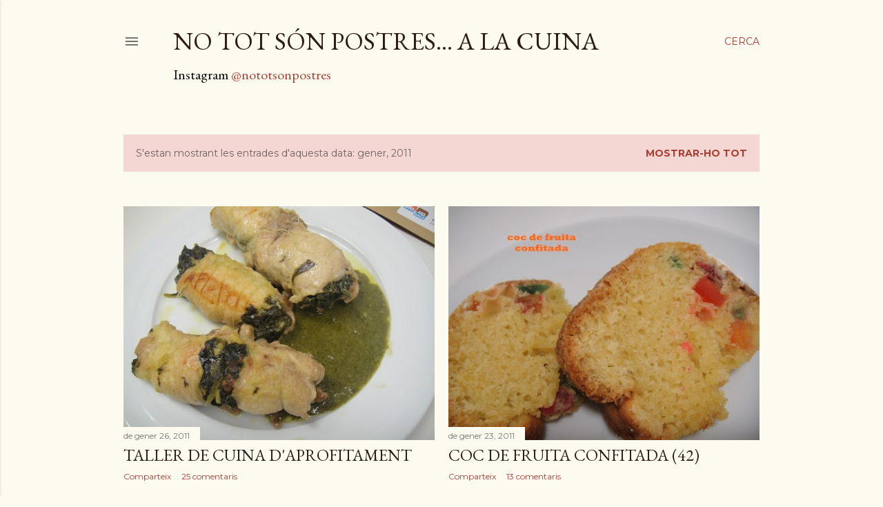

--- FILE ---
content_type: text/html; charset=UTF-8
request_url: https://www.nototsonpostres.cat/2011/01/
body_size: 30323
content:
<!DOCTYPE html>
<html dir='ltr' lang='ca'>
<head>
<meta content='width=device-width, initial-scale=1' name='viewport'/>
<title>no tot són postres...        a la cuina                                                            </title>
<meta content='text/html; charset=UTF-8' http-equiv='Content-Type'/>
<!-- Chrome, Firefox OS and Opera -->
<meta content='#fdfaf0' name='theme-color'/>
<!-- Windows Phone -->
<meta content='#fdfaf0' name='msapplication-navbutton-color'/>
<meta content='blogger' name='generator'/>
<link href='https://www.nototsonpostres.cat/favicon.ico' rel='icon' type='image/x-icon'/>
<link href='https://www.nototsonpostres.cat/2011/01/' rel='canonical'/>
<link rel="alternate" type="application/atom+xml" title="no tot són postres...        a la cuina                                                             - Atom" href="https://www.nototsonpostres.cat/feeds/posts/default" />
<link rel="alternate" type="application/rss+xml" title="no tot són postres...        a la cuina                                                             - RSS" href="https://www.nototsonpostres.cat/feeds/posts/default?alt=rss" />
<link rel="service.post" type="application/atom+xml" title="no tot són postres...        a la cuina                                                             - Atom" href="https://www.blogger.com/feeds/1076669612117797311/posts/default" />
<!--Can't find substitution for tag [blog.ieCssRetrofitLinks]-->
<meta content='Hi trobareu receptes del dia a dia, amb tècniques senzilles i a l&#39;abast de tothom.' name='description'/>
<meta content='https://www.nototsonpostres.cat/2011/01/' property='og:url'/>
<meta content='no tot són postres...        a la cuina                                                            ' property='og:title'/>
<meta content='Hi trobareu receptes del dia a dia, amb tècniques senzilles i a l&#39;abast de tothom.' property='og:description'/>
<meta content='https://blogger.googleusercontent.com/img/b/R29vZ2xl/AVvXsEjl3PVeMPdIHWXqDXsaHGcbkE4UlfLVbRvZCXs6bqDE6Bgjg0nlLe6M9l4pAdWGiKxMhzJkYco42OO1JESAzZQoSA6_iSqAF6mwGpjAcSxCmnw9y5BCSWpQ6IiHyxQkFXgdwekeiPjasO_x/w1200-h630-p-k-no-nu/DSC01151.JPG' property='og:image'/>
<meta content='https://blogger.googleusercontent.com/img/b/R29vZ2xl/AVvXsEhSX2Rapza6HmamBdcp6Tw19-5vz2sbTF_h6W2b6D907bNuvSDD6TY0bxSD3E8OJ8YWLfABa5gc-pWzkJvWuNOT_BGLILb1YisKkua9LCXSRbH03rfsr1iiFcnCoUvprZfc6EePxAXsLuJA/w1200-h630-p-k-no-nu/coc+de+fruita+confitada.JPG' property='og:image'/>
<meta content='https://blogger.googleusercontent.com/img/b/R29vZ2xl/AVvXsEg_JqBGURjkwGPEdJfO6sWTm0QcygHQ7Ze2gevQ6y4CJEdcfhNEVL1NSaY8tmWzKLqTR31i65oTHQrMdO7k605acTBb7bK7dy48kegcfV0XKuNCMX-8KjGi7PYkWK1PX__-Dlff1OP44b28/w1200-h630-p-k-no-nu/past%25C3%25ADs+salat+de+salsitxa+2.JPG' property='og:image'/>
<meta content='https://blogger.googleusercontent.com/img/b/R29vZ2xl/AVvXsEiq-SQv4OTSa_yli7x2NOM7ETQu43IoKIU3MMKpFPGram1FOTGTAOv4BlFoCKdxBd1YqrF_mDSWVUa1Awnse9HMFMKdhPTjd7BXjhOZ-iZv0arOwJQzhRzFXq5AWFF8yVk_h8eFzcnPJJj6/w1200-h630-p-k-no-nu/past%25C3%25ADs+salat+de+salsitxa.JPG' property='og:image'/>
<meta content='https://blogger.googleusercontent.com/img/b/R29vZ2xl/AVvXsEhGOr4sViZkEI1bKwEJKVtny9ugw9sNowBwwyDTAhlgNJy8oYYC9juiQi0UWGNe_a15-UePvrPMX5l1nf3QXUSN9AccGrY3H1sxZxkrkFN-fwFx-TXf5PrvO5locatoCKIfphdh_TIOQQch/w1200-h630-p-k-no-nu/brioixets+amb+trossets+de+xocolata.JPG' property='og:image'/>
<meta content='https://blogger.googleusercontent.com/img/b/R29vZ2xl/AVvXsEh60jLiXeaMUgIyqbMYBpZv7xnVKSBHrQpZSdZPcuPOTbHRe1nw1D8yvhaTu3wdoB-Ry19EL3F2DK8iJrOd3tt6yJd5YY78BPlAUZtO4Kq1Ee7_5IlpqFx0ke6Sc_UR6V_Pn0c6Oiy-YI8_/w1200-h630-p-k-no-nu/coc+de+clares+de+iogurt.JPG' property='og:image'/>
<meta content='https://blogger.googleusercontent.com/img/b/R29vZ2xl/AVvXsEi7hAgv-SNRlFxd1DJYDzsiWR9qtCCbxzxda6q56EW7Z6pqdfoqPp-96i1_zzpxfIgSlV-o58Ph23YAzATK94VYaAeBQGlV-bWpMBRa7YEUb61Mxn-alqdmmb_-p5V7htY5ezRPRIAPyI6d/w1200-h630-p-k-no-nu/pa+blanc1.JPG' property='og:image'/>
<meta content='https://blogger.googleusercontent.com/img/b/R29vZ2xl/AVvXsEh0lGNTxTWbZRRKV6cWFmxIBQJsr_T5tHFaQoo0IkopDA3wf3ONXhXu44Y2jxPo1A3KZ54FuCRoRY46c6P-432BlPlJwOQZk5HmnmFRkWrYqfx91wtg51BlmHyefjyShRKtDfwG1yLiV5_F/w1200-h630-p-k-no-nu/tortell+reis+recepta+r%25C3%25A0pida+1.JPG' property='og:image'/>
<meta content='https://blogger.googleusercontent.com/img/b/R29vZ2xl/AVvXsEjZJijpgeZFXsFFs8nd3BfYSkYOczlNfE3iw3AY3pH273sRQPHTaPasbrKMWHMcW3ueSB7XC4R-NZVdtCVWbUZ3DbGlPw9Ca8BzzurFJzpm31RxfpT1JadciG8TMxmurT8kk2JNProglR-q/w1200-h630-p-k-no-nu/torr%25C3%25B3+xocalata+i+fruita+seca.JPG' property='og:image'/>
<meta content='https://blogger.googleusercontent.com/img/b/R29vZ2xl/AVvXsEgumqUkpXmADL_1UWLwR_bwxsu-8_idVd7Nhg-5RjuJBAEqmeQn-McU8-ClIL0Wti86l6syPtrBRQVeadUI3Zu9AIIEHszesX7Y4g_PQx8DJAxAjDxgVx3WXjoo_k3TKBGm4HGnjopBdC-K/w1200-h630-p-k-no-nu/Taula+pica-piques.JPG' property='og:image'/>
<style type='text/css'>@font-face{font-family:'EB Garamond';font-style:normal;font-weight:400;font-display:swap;src:url(//fonts.gstatic.com/s/ebgaramond/v32/SlGDmQSNjdsmc35JDF1K5E55YMjF_7DPuGi-6_RkCY9_WamXgHlIbvw.woff2)format('woff2');unicode-range:U+0460-052F,U+1C80-1C8A,U+20B4,U+2DE0-2DFF,U+A640-A69F,U+FE2E-FE2F;}@font-face{font-family:'EB Garamond';font-style:normal;font-weight:400;font-display:swap;src:url(//fonts.gstatic.com/s/ebgaramond/v32/SlGDmQSNjdsmc35JDF1K5E55YMjF_7DPuGi-6_RkAI9_WamXgHlIbvw.woff2)format('woff2');unicode-range:U+0301,U+0400-045F,U+0490-0491,U+04B0-04B1,U+2116;}@font-face{font-family:'EB Garamond';font-style:normal;font-weight:400;font-display:swap;src:url(//fonts.gstatic.com/s/ebgaramond/v32/SlGDmQSNjdsmc35JDF1K5E55YMjF_7DPuGi-6_RkCI9_WamXgHlIbvw.woff2)format('woff2');unicode-range:U+1F00-1FFF;}@font-face{font-family:'EB Garamond';font-style:normal;font-weight:400;font-display:swap;src:url(//fonts.gstatic.com/s/ebgaramond/v32/SlGDmQSNjdsmc35JDF1K5E55YMjF_7DPuGi-6_RkB49_WamXgHlIbvw.woff2)format('woff2');unicode-range:U+0370-0377,U+037A-037F,U+0384-038A,U+038C,U+038E-03A1,U+03A3-03FF;}@font-face{font-family:'EB Garamond';font-style:normal;font-weight:400;font-display:swap;src:url(//fonts.gstatic.com/s/ebgaramond/v32/SlGDmQSNjdsmc35JDF1K5E55YMjF_7DPuGi-6_RkC49_WamXgHlIbvw.woff2)format('woff2');unicode-range:U+0102-0103,U+0110-0111,U+0128-0129,U+0168-0169,U+01A0-01A1,U+01AF-01B0,U+0300-0301,U+0303-0304,U+0308-0309,U+0323,U+0329,U+1EA0-1EF9,U+20AB;}@font-face{font-family:'EB Garamond';font-style:normal;font-weight:400;font-display:swap;src:url(//fonts.gstatic.com/s/ebgaramond/v32/SlGDmQSNjdsmc35JDF1K5E55YMjF_7DPuGi-6_RkCo9_WamXgHlIbvw.woff2)format('woff2');unicode-range:U+0100-02BA,U+02BD-02C5,U+02C7-02CC,U+02CE-02D7,U+02DD-02FF,U+0304,U+0308,U+0329,U+1D00-1DBF,U+1E00-1E9F,U+1EF2-1EFF,U+2020,U+20A0-20AB,U+20AD-20C0,U+2113,U+2C60-2C7F,U+A720-A7FF;}@font-face{font-family:'EB Garamond';font-style:normal;font-weight:400;font-display:swap;src:url(//fonts.gstatic.com/s/ebgaramond/v32/SlGDmQSNjdsmc35JDF1K5E55YMjF_7DPuGi-6_RkBI9_WamXgHlI.woff2)format('woff2');unicode-range:U+0000-00FF,U+0131,U+0152-0153,U+02BB-02BC,U+02C6,U+02DA,U+02DC,U+0304,U+0308,U+0329,U+2000-206F,U+20AC,U+2122,U+2191,U+2193,U+2212,U+2215,U+FEFF,U+FFFD;}@font-face{font-family:'Lora';font-style:normal;font-weight:400;font-display:swap;src:url(//fonts.gstatic.com/s/lora/v37/0QI6MX1D_JOuGQbT0gvTJPa787weuxJMkq18ndeYxZ2JTg.woff2)format('woff2');unicode-range:U+0460-052F,U+1C80-1C8A,U+20B4,U+2DE0-2DFF,U+A640-A69F,U+FE2E-FE2F;}@font-face{font-family:'Lora';font-style:normal;font-weight:400;font-display:swap;src:url(//fonts.gstatic.com/s/lora/v37/0QI6MX1D_JOuGQbT0gvTJPa787weuxJFkq18ndeYxZ2JTg.woff2)format('woff2');unicode-range:U+0301,U+0400-045F,U+0490-0491,U+04B0-04B1,U+2116;}@font-face{font-family:'Lora';font-style:normal;font-weight:400;font-display:swap;src:url(//fonts.gstatic.com/s/lora/v37/0QI6MX1D_JOuGQbT0gvTJPa787weuxI9kq18ndeYxZ2JTg.woff2)format('woff2');unicode-range:U+0302-0303,U+0305,U+0307-0308,U+0310,U+0312,U+0315,U+031A,U+0326-0327,U+032C,U+032F-0330,U+0332-0333,U+0338,U+033A,U+0346,U+034D,U+0391-03A1,U+03A3-03A9,U+03B1-03C9,U+03D1,U+03D5-03D6,U+03F0-03F1,U+03F4-03F5,U+2016-2017,U+2034-2038,U+203C,U+2040,U+2043,U+2047,U+2050,U+2057,U+205F,U+2070-2071,U+2074-208E,U+2090-209C,U+20D0-20DC,U+20E1,U+20E5-20EF,U+2100-2112,U+2114-2115,U+2117-2121,U+2123-214F,U+2190,U+2192,U+2194-21AE,U+21B0-21E5,U+21F1-21F2,U+21F4-2211,U+2213-2214,U+2216-22FF,U+2308-230B,U+2310,U+2319,U+231C-2321,U+2336-237A,U+237C,U+2395,U+239B-23B7,U+23D0,U+23DC-23E1,U+2474-2475,U+25AF,U+25B3,U+25B7,U+25BD,U+25C1,U+25CA,U+25CC,U+25FB,U+266D-266F,U+27C0-27FF,U+2900-2AFF,U+2B0E-2B11,U+2B30-2B4C,U+2BFE,U+3030,U+FF5B,U+FF5D,U+1D400-1D7FF,U+1EE00-1EEFF;}@font-face{font-family:'Lora';font-style:normal;font-weight:400;font-display:swap;src:url(//fonts.gstatic.com/s/lora/v37/0QI6MX1D_JOuGQbT0gvTJPa787weuxIvkq18ndeYxZ2JTg.woff2)format('woff2');unicode-range:U+0001-000C,U+000E-001F,U+007F-009F,U+20DD-20E0,U+20E2-20E4,U+2150-218F,U+2190,U+2192,U+2194-2199,U+21AF,U+21E6-21F0,U+21F3,U+2218-2219,U+2299,U+22C4-22C6,U+2300-243F,U+2440-244A,U+2460-24FF,U+25A0-27BF,U+2800-28FF,U+2921-2922,U+2981,U+29BF,U+29EB,U+2B00-2BFF,U+4DC0-4DFF,U+FFF9-FFFB,U+10140-1018E,U+10190-1019C,U+101A0,U+101D0-101FD,U+102E0-102FB,U+10E60-10E7E,U+1D2C0-1D2D3,U+1D2E0-1D37F,U+1F000-1F0FF,U+1F100-1F1AD,U+1F1E6-1F1FF,U+1F30D-1F30F,U+1F315,U+1F31C,U+1F31E,U+1F320-1F32C,U+1F336,U+1F378,U+1F37D,U+1F382,U+1F393-1F39F,U+1F3A7-1F3A8,U+1F3AC-1F3AF,U+1F3C2,U+1F3C4-1F3C6,U+1F3CA-1F3CE,U+1F3D4-1F3E0,U+1F3ED,U+1F3F1-1F3F3,U+1F3F5-1F3F7,U+1F408,U+1F415,U+1F41F,U+1F426,U+1F43F,U+1F441-1F442,U+1F444,U+1F446-1F449,U+1F44C-1F44E,U+1F453,U+1F46A,U+1F47D,U+1F4A3,U+1F4B0,U+1F4B3,U+1F4B9,U+1F4BB,U+1F4BF,U+1F4C8-1F4CB,U+1F4D6,U+1F4DA,U+1F4DF,U+1F4E3-1F4E6,U+1F4EA-1F4ED,U+1F4F7,U+1F4F9-1F4FB,U+1F4FD-1F4FE,U+1F503,U+1F507-1F50B,U+1F50D,U+1F512-1F513,U+1F53E-1F54A,U+1F54F-1F5FA,U+1F610,U+1F650-1F67F,U+1F687,U+1F68D,U+1F691,U+1F694,U+1F698,U+1F6AD,U+1F6B2,U+1F6B9-1F6BA,U+1F6BC,U+1F6C6-1F6CF,U+1F6D3-1F6D7,U+1F6E0-1F6EA,U+1F6F0-1F6F3,U+1F6F7-1F6FC,U+1F700-1F7FF,U+1F800-1F80B,U+1F810-1F847,U+1F850-1F859,U+1F860-1F887,U+1F890-1F8AD,U+1F8B0-1F8BB,U+1F8C0-1F8C1,U+1F900-1F90B,U+1F93B,U+1F946,U+1F984,U+1F996,U+1F9E9,U+1FA00-1FA6F,U+1FA70-1FA7C,U+1FA80-1FA89,U+1FA8F-1FAC6,U+1FACE-1FADC,U+1FADF-1FAE9,U+1FAF0-1FAF8,U+1FB00-1FBFF;}@font-face{font-family:'Lora';font-style:normal;font-weight:400;font-display:swap;src:url(//fonts.gstatic.com/s/lora/v37/0QI6MX1D_JOuGQbT0gvTJPa787weuxJOkq18ndeYxZ2JTg.woff2)format('woff2');unicode-range:U+0102-0103,U+0110-0111,U+0128-0129,U+0168-0169,U+01A0-01A1,U+01AF-01B0,U+0300-0301,U+0303-0304,U+0308-0309,U+0323,U+0329,U+1EA0-1EF9,U+20AB;}@font-face{font-family:'Lora';font-style:normal;font-weight:400;font-display:swap;src:url(//fonts.gstatic.com/s/lora/v37/0QI6MX1D_JOuGQbT0gvTJPa787weuxJPkq18ndeYxZ2JTg.woff2)format('woff2');unicode-range:U+0100-02BA,U+02BD-02C5,U+02C7-02CC,U+02CE-02D7,U+02DD-02FF,U+0304,U+0308,U+0329,U+1D00-1DBF,U+1E00-1E9F,U+1EF2-1EFF,U+2020,U+20A0-20AB,U+20AD-20C0,U+2113,U+2C60-2C7F,U+A720-A7FF;}@font-face{font-family:'Lora';font-style:normal;font-weight:400;font-display:swap;src:url(//fonts.gstatic.com/s/lora/v37/0QI6MX1D_JOuGQbT0gvTJPa787weuxJBkq18ndeYxZ0.woff2)format('woff2');unicode-range:U+0000-00FF,U+0131,U+0152-0153,U+02BB-02BC,U+02C6,U+02DA,U+02DC,U+0304,U+0308,U+0329,U+2000-206F,U+20AC,U+2122,U+2191,U+2193,U+2212,U+2215,U+FEFF,U+FFFD;}@font-face{font-family:'Montserrat';font-style:normal;font-weight:400;font-display:swap;src:url(//fonts.gstatic.com/s/montserrat/v31/JTUSjIg1_i6t8kCHKm459WRhyyTh89ZNpQ.woff2)format('woff2');unicode-range:U+0460-052F,U+1C80-1C8A,U+20B4,U+2DE0-2DFF,U+A640-A69F,U+FE2E-FE2F;}@font-face{font-family:'Montserrat';font-style:normal;font-weight:400;font-display:swap;src:url(//fonts.gstatic.com/s/montserrat/v31/JTUSjIg1_i6t8kCHKm459W1hyyTh89ZNpQ.woff2)format('woff2');unicode-range:U+0301,U+0400-045F,U+0490-0491,U+04B0-04B1,U+2116;}@font-face{font-family:'Montserrat';font-style:normal;font-weight:400;font-display:swap;src:url(//fonts.gstatic.com/s/montserrat/v31/JTUSjIg1_i6t8kCHKm459WZhyyTh89ZNpQ.woff2)format('woff2');unicode-range:U+0102-0103,U+0110-0111,U+0128-0129,U+0168-0169,U+01A0-01A1,U+01AF-01B0,U+0300-0301,U+0303-0304,U+0308-0309,U+0323,U+0329,U+1EA0-1EF9,U+20AB;}@font-face{font-family:'Montserrat';font-style:normal;font-weight:400;font-display:swap;src:url(//fonts.gstatic.com/s/montserrat/v31/JTUSjIg1_i6t8kCHKm459WdhyyTh89ZNpQ.woff2)format('woff2');unicode-range:U+0100-02BA,U+02BD-02C5,U+02C7-02CC,U+02CE-02D7,U+02DD-02FF,U+0304,U+0308,U+0329,U+1D00-1DBF,U+1E00-1E9F,U+1EF2-1EFF,U+2020,U+20A0-20AB,U+20AD-20C0,U+2113,U+2C60-2C7F,U+A720-A7FF;}@font-face{font-family:'Montserrat';font-style:normal;font-weight:400;font-display:swap;src:url(//fonts.gstatic.com/s/montserrat/v31/JTUSjIg1_i6t8kCHKm459WlhyyTh89Y.woff2)format('woff2');unicode-range:U+0000-00FF,U+0131,U+0152-0153,U+02BB-02BC,U+02C6,U+02DA,U+02DC,U+0304,U+0308,U+0329,U+2000-206F,U+20AC,U+2122,U+2191,U+2193,U+2212,U+2215,U+FEFF,U+FFFD;}@font-face{font-family:'Montserrat';font-style:normal;font-weight:700;font-display:swap;src:url(//fonts.gstatic.com/s/montserrat/v31/JTUSjIg1_i6t8kCHKm459WRhyyTh89ZNpQ.woff2)format('woff2');unicode-range:U+0460-052F,U+1C80-1C8A,U+20B4,U+2DE0-2DFF,U+A640-A69F,U+FE2E-FE2F;}@font-face{font-family:'Montserrat';font-style:normal;font-weight:700;font-display:swap;src:url(//fonts.gstatic.com/s/montserrat/v31/JTUSjIg1_i6t8kCHKm459W1hyyTh89ZNpQ.woff2)format('woff2');unicode-range:U+0301,U+0400-045F,U+0490-0491,U+04B0-04B1,U+2116;}@font-face{font-family:'Montserrat';font-style:normal;font-weight:700;font-display:swap;src:url(//fonts.gstatic.com/s/montserrat/v31/JTUSjIg1_i6t8kCHKm459WZhyyTh89ZNpQ.woff2)format('woff2');unicode-range:U+0102-0103,U+0110-0111,U+0128-0129,U+0168-0169,U+01A0-01A1,U+01AF-01B0,U+0300-0301,U+0303-0304,U+0308-0309,U+0323,U+0329,U+1EA0-1EF9,U+20AB;}@font-face{font-family:'Montserrat';font-style:normal;font-weight:700;font-display:swap;src:url(//fonts.gstatic.com/s/montserrat/v31/JTUSjIg1_i6t8kCHKm459WdhyyTh89ZNpQ.woff2)format('woff2');unicode-range:U+0100-02BA,U+02BD-02C5,U+02C7-02CC,U+02CE-02D7,U+02DD-02FF,U+0304,U+0308,U+0329,U+1D00-1DBF,U+1E00-1E9F,U+1EF2-1EFF,U+2020,U+20A0-20AB,U+20AD-20C0,U+2113,U+2C60-2C7F,U+A720-A7FF;}@font-face{font-family:'Montserrat';font-style:normal;font-weight:700;font-display:swap;src:url(//fonts.gstatic.com/s/montserrat/v31/JTUSjIg1_i6t8kCHKm459WlhyyTh89Y.woff2)format('woff2');unicode-range:U+0000-00FF,U+0131,U+0152-0153,U+02BB-02BC,U+02C6,U+02DA,U+02DC,U+0304,U+0308,U+0329,U+2000-206F,U+20AC,U+2122,U+2191,U+2193,U+2212,U+2215,U+FEFF,U+FFFD;}</style>
<style id='page-skin-1' type='text/css'><!--
/*! normalize.css v3.0.1 | MIT License | git.io/normalize */html{font-family:sans-serif;-ms-text-size-adjust:100%;-webkit-text-size-adjust:100%}body{margin:0}article,aside,details,figcaption,figure,footer,header,hgroup,main,nav,section,summary{display:block}audio,canvas,progress,video{display:inline-block;vertical-align:baseline}audio:not([controls]){display:none;height:0}[hidden],template{display:none}a{background:transparent}a:active,a:hover{outline:0}abbr[title]{border-bottom:1px dotted}b,strong{font-weight:bold}dfn{font-style:italic}h1{font-size:2em;margin:.67em 0}mark{background:#ff0;color:#000}small{font-size:80%}sub,sup{font-size:75%;line-height:0;position:relative;vertical-align:baseline}sup{top:-0.5em}sub{bottom:-0.25em}img{border:0}svg:not(:root){overflow:hidden}figure{margin:1em 40px}hr{-moz-box-sizing:content-box;box-sizing:content-box;height:0}pre{overflow:auto}code,kbd,pre,samp{font-family:monospace,monospace;font-size:1em}button,input,optgroup,select,textarea{color:inherit;font:inherit;margin:0}button{overflow:visible}button,select{text-transform:none}button,html input[type="button"],input[type="reset"],input[type="submit"]{-webkit-appearance:button;cursor:pointer}button[disabled],html input[disabled]{cursor:default}button::-moz-focus-inner,input::-moz-focus-inner{border:0;padding:0}input{line-height:normal}input[type="checkbox"],input[type="radio"]{box-sizing:border-box;padding:0}input[type="number"]::-webkit-inner-spin-button,input[type="number"]::-webkit-outer-spin-button{height:auto}input[type="search"]{-webkit-appearance:textfield;-moz-box-sizing:content-box;-webkit-box-sizing:content-box;box-sizing:content-box}input[type="search"]::-webkit-search-cancel-button,input[type="search"]::-webkit-search-decoration{-webkit-appearance:none}fieldset{border:1px solid #c0c0c0;margin:0 2px;padding:.35em .625em .75em}legend{border:0;padding:0}textarea{overflow:auto}optgroup{font-weight:bold}table{border-collapse:collapse;border-spacing:0}td,th{padding:0}
/*!************************************************
* Blogger Template Style
* Name: Soho
**************************************************/
body{
overflow-wrap:break-word;
word-break:break-word;
word-wrap:break-word
}
.hidden{
display:none
}
.invisible{
visibility:hidden
}
.container::after,.float-container::after{
clear:both;
content:"";
display:table
}
.clearboth{
clear:both
}
#comments .comment .comment-actions,.subscribe-popup .FollowByEmail .follow-by-email-submit{
background:0 0;
border:0;
box-shadow:none;
color:#a93e33;
cursor:pointer;
font-size:14px;
font-weight:700;
outline:0;
text-decoration:none;
text-transform:uppercase;
width:auto
}
.dim-overlay{
background-color:rgba(0,0,0,.54);
height:100vh;
left:0;
position:fixed;
top:0;
width:100%
}
#sharing-dim-overlay{
background-color:transparent
}
input::-ms-clear{
display:none
}
.blogger-logo,.svg-icon-24.blogger-logo{
fill:#ff9800;
opacity:1
}
.loading-spinner-large{
-webkit-animation:mspin-rotate 1.568s infinite linear;
animation:mspin-rotate 1.568s infinite linear;
height:48px;
overflow:hidden;
position:absolute;
width:48px;
z-index:200
}
.loading-spinner-large>div{
-webkit-animation:mspin-revrot 5332ms infinite steps(4);
animation:mspin-revrot 5332ms infinite steps(4)
}
.loading-spinner-large>div>div{
-webkit-animation:mspin-singlecolor-large-film 1333ms infinite steps(81);
animation:mspin-singlecolor-large-film 1333ms infinite steps(81);
background-size:100%;
height:48px;
width:3888px
}
.mspin-black-large>div>div,.mspin-grey_54-large>div>div{
background-image:url(https://www.blogblog.com/indie/mspin_black_large.svg)
}
.mspin-white-large>div>div{
background-image:url(https://www.blogblog.com/indie/mspin_white_large.svg)
}
.mspin-grey_54-large{
opacity:.54
}
@-webkit-keyframes mspin-singlecolor-large-film{
from{
-webkit-transform:translateX(0);
transform:translateX(0)
}
to{
-webkit-transform:translateX(-3888px);
transform:translateX(-3888px)
}
}
@keyframes mspin-singlecolor-large-film{
from{
-webkit-transform:translateX(0);
transform:translateX(0)
}
to{
-webkit-transform:translateX(-3888px);
transform:translateX(-3888px)
}
}
@-webkit-keyframes mspin-rotate{
from{
-webkit-transform:rotate(0);
transform:rotate(0)
}
to{
-webkit-transform:rotate(360deg);
transform:rotate(360deg)
}
}
@keyframes mspin-rotate{
from{
-webkit-transform:rotate(0);
transform:rotate(0)
}
to{
-webkit-transform:rotate(360deg);
transform:rotate(360deg)
}
}
@-webkit-keyframes mspin-revrot{
from{
-webkit-transform:rotate(0);
transform:rotate(0)
}
to{
-webkit-transform:rotate(-360deg);
transform:rotate(-360deg)
}
}
@keyframes mspin-revrot{
from{
-webkit-transform:rotate(0);
transform:rotate(0)
}
to{
-webkit-transform:rotate(-360deg);
transform:rotate(-360deg)
}
}
.skip-navigation{
background-color:#fff;
box-sizing:border-box;
color:#000;
display:block;
height:0;
left:0;
line-height:50px;
overflow:hidden;
padding-top:0;
position:fixed;
text-align:center;
top:0;
-webkit-transition:box-shadow .3s,height .3s,padding-top .3s;
transition:box-shadow .3s,height .3s,padding-top .3s;
width:100%;
z-index:900
}
.skip-navigation:focus{
box-shadow:0 4px 5px 0 rgba(0,0,0,.14),0 1px 10px 0 rgba(0,0,0,.12),0 2px 4px -1px rgba(0,0,0,.2);
height:50px
}
#main{
outline:0
}
.main-heading{
position:absolute;
clip:rect(1px,1px,1px,1px);
padding:0;
border:0;
height:1px;
width:1px;
overflow:hidden
}
.Attribution{
margin-top:1em;
text-align:center
}
.Attribution .blogger img,.Attribution .blogger svg{
vertical-align:bottom
}
.Attribution .blogger img{
margin-right:.5em
}
.Attribution div{
line-height:24px;
margin-top:.5em
}
.Attribution .copyright,.Attribution .image-attribution{
font-size:.7em;
margin-top:1.5em
}
.BLOG_mobile_video_class{
display:none
}
.bg-photo{
background-attachment:scroll!important
}
body .CSS_LIGHTBOX{
z-index:900
}
.extendable .show-less,.extendable .show-more{
border-color:#a93e33;
color:#a93e33;
margin-top:8px
}
.extendable .show-less.hidden,.extendable .show-more.hidden{
display:none
}
.inline-ad{
display:none;
max-width:100%;
overflow:hidden
}
.adsbygoogle{
display:block
}
#cookieChoiceInfo{
bottom:0;
top:auto
}
iframe.b-hbp-video{
border:0
}
.post-body img{
max-width:100%
}
.post-body iframe{
max-width:100%
}
.post-body a[imageanchor="1"]{
display:inline-block
}
.byline{
margin-right:1em
}
.byline:last-child{
margin-right:0
}
.link-copied-dialog{
max-width:520px;
outline:0
}
.link-copied-dialog .modal-dialog-buttons{
margin-top:8px
}
.link-copied-dialog .goog-buttonset-default{
background:0 0;
border:0
}
.link-copied-dialog .goog-buttonset-default:focus{
outline:0
}
.paging-control-container{
margin-bottom:16px
}
.paging-control-container .paging-control{
display:inline-block
}
.paging-control-container .comment-range-text::after,.paging-control-container .paging-control{
color:#a93e33
}
.paging-control-container .comment-range-text,.paging-control-container .paging-control{
margin-right:8px
}
.paging-control-container .comment-range-text::after,.paging-control-container .paging-control::after{
content:"\b7";
cursor:default;
padding-left:8px;
pointer-events:none
}
.paging-control-container .comment-range-text:last-child::after,.paging-control-container .paging-control:last-child::after{
content:none
}
.byline.reactions iframe{
height:20px
}
.b-notification{
color:#000;
background-color:#fff;
border-bottom:solid 1px #000;
box-sizing:border-box;
padding:16px 32px;
text-align:center
}
.b-notification.visible{
-webkit-transition:margin-top .3s cubic-bezier(.4,0,.2,1);
transition:margin-top .3s cubic-bezier(.4,0,.2,1)
}
.b-notification.invisible{
position:absolute
}
.b-notification-close{
position:absolute;
right:8px;
top:8px
}
.no-posts-message{
line-height:40px;
text-align:center
}
@media screen and (max-width:1162px){
body.item-view .post-body a[imageanchor="1"][style*="float: left;"],body.item-view .post-body a[imageanchor="1"][style*="float: right;"]{
float:none!important;
clear:none!important
}
body.item-view .post-body a[imageanchor="1"] img{
display:block;
height:auto;
margin:0 auto
}
body.item-view .post-body>.separator:first-child>a[imageanchor="1"]:first-child{
margin-top:20px
}
.post-body a[imageanchor]{
display:block
}
body.item-view .post-body a[imageanchor="1"]{
margin-left:0!important;
margin-right:0!important
}
body.item-view .post-body a[imageanchor="1"]+a[imageanchor="1"]{
margin-top:16px
}
}
.item-control{
display:none
}
#comments{
border-top:1px dashed rgba(0,0,0,.54);
margin-top:20px;
padding:20px
}
#comments .comment-thread ol{
margin:0;
padding-left:0;
padding-left:0
}
#comments .comment .comment-replybox-single,#comments .comment-thread .comment-replies{
margin-left:60px
}
#comments .comment-thread .thread-count{
display:none
}
#comments .comment{
list-style-type:none;
padding:0 0 30px;
position:relative
}
#comments .comment .comment{
padding-bottom:8px
}
.comment .avatar-image-container{
position:absolute
}
.comment .avatar-image-container img{
border-radius:50%
}
.avatar-image-container svg,.comment .avatar-image-container .avatar-icon{
border-radius:50%;
border:solid 1px #000000;
box-sizing:border-box;
fill:#000000;
height:35px;
margin:0;
padding:7px;
width:35px
}
.comment .comment-block{
margin-top:10px;
margin-left:60px;
padding-bottom:0
}
#comments .comment-author-header-wrapper{
margin-left:40px
}
#comments .comment .thread-expanded .comment-block{
padding-bottom:20px
}
#comments .comment .comment-header .user,#comments .comment .comment-header .user a{
color:#000000;
font-style:normal;
font-weight:700
}
#comments .comment .comment-actions{
bottom:0;
margin-bottom:15px;
position:absolute
}
#comments .comment .comment-actions>*{
margin-right:8px
}
#comments .comment .comment-header .datetime{
bottom:0;
color:rgba(0, 0, 0, 0.54);
display:inline-block;
font-size:13px;
font-style:italic;
margin-left:8px
}
#comments .comment .comment-footer .comment-timestamp a,#comments .comment .comment-header .datetime a{
color:rgba(0, 0, 0, 0.54)
}
#comments .comment .comment-content,.comment .comment-body{
margin-top:12px;
word-break:break-word
}
.comment-body{
margin-bottom:12px
}
#comments.embed[data-num-comments="0"]{
border:0;
margin-top:0;
padding-top:0
}
#comments.embed[data-num-comments="0"] #comment-post-message,#comments.embed[data-num-comments="0"] div.comment-form>p,#comments.embed[data-num-comments="0"] p.comment-footer{
display:none
}
#comment-editor-src{
display:none
}
.comments .comments-content .loadmore.loaded{
max-height:0;
opacity:0;
overflow:hidden
}
.extendable .remaining-items{
height:0;
overflow:hidden;
-webkit-transition:height .3s cubic-bezier(.4,0,.2,1);
transition:height .3s cubic-bezier(.4,0,.2,1)
}
.extendable .remaining-items.expanded{
height:auto
}
.svg-icon-24,.svg-icon-24-button{
cursor:pointer;
height:24px;
width:24px;
min-width:24px
}
.touch-icon{
margin:-12px;
padding:12px
}
.touch-icon:active,.touch-icon:focus{
background-color:rgba(153,153,153,.4);
border-radius:50%
}
svg:not(:root).touch-icon{
overflow:visible
}
html[dir=rtl] .rtl-reversible-icon{
-webkit-transform:scaleX(-1);
-ms-transform:scaleX(-1);
transform:scaleX(-1)
}
.svg-icon-24-button,.touch-icon-button{
background:0 0;
border:0;
margin:0;
outline:0;
padding:0
}
.touch-icon-button .touch-icon:active,.touch-icon-button .touch-icon:focus{
background-color:transparent
}
.touch-icon-button:active .touch-icon,.touch-icon-button:focus .touch-icon{
background-color:rgba(153,153,153,.4);
border-radius:50%
}
.Profile .default-avatar-wrapper .avatar-icon{
border-radius:50%;
border:solid 1px #000000;
box-sizing:border-box;
fill:#000000;
margin:0
}
.Profile .individual .default-avatar-wrapper .avatar-icon{
padding:25px
}
.Profile .individual .avatar-icon,.Profile .individual .profile-img{
height:120px;
width:120px
}
.Profile .team .default-avatar-wrapper .avatar-icon{
padding:8px
}
.Profile .team .avatar-icon,.Profile .team .default-avatar-wrapper,.Profile .team .profile-img{
height:40px;
width:40px
}
.snippet-container{
margin:0;
position:relative;
overflow:hidden
}
.snippet-fade{
bottom:0;
box-sizing:border-box;
position:absolute;
width:96px
}
.snippet-fade{
right:0
}
.snippet-fade:after{
content:"\2026"
}
.snippet-fade:after{
float:right
}
.centered-top-container.sticky{
left:0;
position:fixed;
right:0;
top:0;
width:auto;
z-index:50;
-webkit-transition-property:opacity,-webkit-transform;
transition-property:opacity,-webkit-transform;
transition-property:transform,opacity;
transition-property:transform,opacity,-webkit-transform;
-webkit-transition-duration:.2s;
transition-duration:.2s;
-webkit-transition-timing-function:cubic-bezier(.4,0,.2,1);
transition-timing-function:cubic-bezier(.4,0,.2,1)
}
.centered-top-placeholder{
display:none
}
.collapsed-header .centered-top-placeholder{
display:block
}
.centered-top-container .Header .replaced h1,.centered-top-placeholder .Header .replaced h1{
display:none
}
.centered-top-container.sticky .Header .replaced h1{
display:block
}
.centered-top-container.sticky .Header .header-widget{
background:0 0
}
.centered-top-container.sticky .Header .header-image-wrapper{
display:none
}
.centered-top-container img,.centered-top-placeholder img{
max-width:100%
}
.collapsible{
-webkit-transition:height .3s cubic-bezier(.4,0,.2,1);
transition:height .3s cubic-bezier(.4,0,.2,1)
}
.collapsible,.collapsible>summary{
display:block;
overflow:hidden
}
.collapsible>:not(summary){
display:none
}
.collapsible[open]>:not(summary){
display:block
}
.collapsible:focus,.collapsible>summary:focus{
outline:0
}
.collapsible>summary{
cursor:pointer;
display:block;
padding:0
}
.collapsible:focus>summary,.collapsible>summary:focus{
background-color:transparent
}
.collapsible>summary::-webkit-details-marker{
display:none
}
.collapsible-title{
-webkit-box-align:center;
-webkit-align-items:center;
-ms-flex-align:center;
align-items:center;
display:-webkit-box;
display:-webkit-flex;
display:-ms-flexbox;
display:flex
}
.collapsible-title .title{
-webkit-box-flex:1;
-webkit-flex:1 1 auto;
-ms-flex:1 1 auto;
flex:1 1 auto;
-webkit-box-ordinal-group:1;
-webkit-order:0;
-ms-flex-order:0;
order:0;
overflow:hidden;
text-overflow:ellipsis;
white-space:nowrap
}
.collapsible-title .chevron-down,.collapsible[open] .collapsible-title .chevron-up{
display:block
}
.collapsible-title .chevron-up,.collapsible[open] .collapsible-title .chevron-down{
display:none
}
.flat-button{
cursor:pointer;
display:inline-block;
font-weight:700;
text-transform:uppercase;
border-radius:2px;
padding:8px;
margin:-8px
}
.flat-icon-button{
background:0 0;
border:0;
margin:0;
outline:0;
padding:0;
margin:-12px;
padding:12px;
cursor:pointer;
box-sizing:content-box;
display:inline-block;
line-height:0
}
.flat-icon-button,.flat-icon-button .splash-wrapper{
border-radius:50%
}
.flat-icon-button .splash.animate{
-webkit-animation-duration:.3s;
animation-duration:.3s
}
.overflowable-container{
max-height:28px;
overflow:hidden;
position:relative
}
.overflow-button{
cursor:pointer
}
#overflowable-dim-overlay{
background:0 0
}
.overflow-popup{
box-shadow:0 2px 2px 0 rgba(0,0,0,.14),0 3px 1px -2px rgba(0,0,0,.2),0 1px 5px 0 rgba(0,0,0,.12);
background-color:#fdfaf0;
left:0;
max-width:calc(100% - 32px);
position:absolute;
top:0;
visibility:hidden;
z-index:101
}
.overflow-popup ul{
list-style:none
}
.overflow-popup .tabs li,.overflow-popup li{
display:block;
height:auto
}
.overflow-popup .tabs li{
padding-left:0;
padding-right:0
}
.overflow-button.hidden,.overflow-popup .tabs li.hidden,.overflow-popup li.hidden{
display:none
}
.search{
display:-webkit-box;
display:-webkit-flex;
display:-ms-flexbox;
display:flex;
line-height:24px;
width:24px
}
.search.focused{
width:100%
}
.search.focused .section{
width:100%
}
.search form{
z-index:101
}
.search h3{
display:none
}
.search form{
display:-webkit-box;
display:-webkit-flex;
display:-ms-flexbox;
display:flex;
-webkit-box-flex:1;
-webkit-flex:1 0 0;
-ms-flex:1 0 0px;
flex:1 0 0;
border-bottom:solid 1px transparent;
padding-bottom:8px
}
.search form>*{
display:none
}
.search.focused form>*{
display:block
}
.search .search-input label{
display:none
}
.centered-top-placeholder.cloned .search form{
z-index:30
}
.search.focused form{
border-color:rgba(0, 0, 0, 0.54);
position:relative;
width:auto
}
.collapsed-header .centered-top-container .search.focused form{
border-bottom-color:transparent
}
.search-expand{
-webkit-box-flex:0;
-webkit-flex:0 0 auto;
-ms-flex:0 0 auto;
flex:0 0 auto
}
.search-expand-text{
display:none
}
.search-close{
display:inline;
vertical-align:middle
}
.search-input{
-webkit-box-flex:1;
-webkit-flex:1 0 1px;
-ms-flex:1 0 1px;
flex:1 0 1px
}
.search-input input{
background:0 0;
border:0;
box-sizing:border-box;
color:rgba(0, 0, 0, 0.54);
display:inline-block;
outline:0;
width:calc(100% - 48px)
}
.search-input input.no-cursor{
color:transparent;
text-shadow:0 0 0 rgba(0, 0, 0, 0.54)
}
.collapsed-header .centered-top-container .search-action,.collapsed-header .centered-top-container .search-input input{
color:rgba(0, 0, 0, 0.54)
}
.collapsed-header .centered-top-container .search-input input.no-cursor{
color:transparent;
text-shadow:0 0 0 rgba(0, 0, 0, 0.54)
}
.collapsed-header .centered-top-container .search-input input.no-cursor:focus,.search-input input.no-cursor:focus{
outline:0
}
.search-focused>*{
visibility:hidden
}
.search-focused .search,.search-focused .search-icon{
visibility:visible
}
.search.focused .search-action{
display:block
}
.search.focused .search-action:disabled{
opacity:.3
}
.widget.Sharing .sharing-button{
display:none
}
.widget.Sharing .sharing-buttons li{
padding:0
}
.widget.Sharing .sharing-buttons li span{
display:none
}
.post-share-buttons{
position:relative
}
.centered-bottom .share-buttons .svg-icon-24,.share-buttons .svg-icon-24{
fill:#000000
}
.sharing-open.touch-icon-button:active .touch-icon,.sharing-open.touch-icon-button:focus .touch-icon{
background-color:transparent
}
.share-buttons{
background-color:#fdfaf0;
border-radius:2px;
box-shadow:0 2px 2px 0 rgba(0,0,0,.14),0 3px 1px -2px rgba(0,0,0,.2),0 1px 5px 0 rgba(0,0,0,.12);
color:#000000;
list-style:none;
margin:0;
padding:8px 0;
position:absolute;
top:-11px;
min-width:200px;
z-index:101
}
.share-buttons.hidden{
display:none
}
.sharing-button{
background:0 0;
border:0;
margin:0;
outline:0;
padding:0;
cursor:pointer
}
.share-buttons li{
margin:0;
height:48px
}
.share-buttons li:last-child{
margin-bottom:0
}
.share-buttons li .sharing-platform-button{
box-sizing:border-box;
cursor:pointer;
display:block;
height:100%;
margin-bottom:0;
padding:0 16px;
position:relative;
width:100%
}
.share-buttons li .sharing-platform-button:focus,.share-buttons li .sharing-platform-button:hover{
background-color:rgba(128,128,128,.1);
outline:0
}
.share-buttons li svg[class*=" sharing-"],.share-buttons li svg[class^=sharing-]{
position:absolute;
top:10px
}
.share-buttons li span.sharing-platform-button{
position:relative;
top:0
}
.share-buttons li .platform-sharing-text{
display:block;
font-size:16px;
line-height:48px;
white-space:nowrap
}
.share-buttons li .platform-sharing-text{
margin-left:56px
}
.sidebar-container{
background-color:#f7f7f7;
max-width:284px;
overflow-y:auto;
-webkit-transition-property:-webkit-transform;
transition-property:-webkit-transform;
transition-property:transform;
transition-property:transform,-webkit-transform;
-webkit-transition-duration:.3s;
transition-duration:.3s;
-webkit-transition-timing-function:cubic-bezier(0,0,.2,1);
transition-timing-function:cubic-bezier(0,0,.2,1);
width:284px;
z-index:101;
-webkit-overflow-scrolling:touch
}
.sidebar-container .navigation{
line-height:0;
padding:16px
}
.sidebar-container .sidebar-back{
cursor:pointer
}
.sidebar-container .widget{
background:0 0;
margin:0 16px;
padding:16px 0
}
.sidebar-container .widget .title{
color:rgba(0, 0, 0, 0.54);
margin:0
}
.sidebar-container .widget ul{
list-style:none;
margin:0;
padding:0
}
.sidebar-container .widget ul ul{
margin-left:1em
}
.sidebar-container .widget li{
font-size:16px;
line-height:normal
}
.sidebar-container .widget+.widget{
border-top:1px dashed rgba(0, 0, 0, 0.54)
}
.BlogArchive li{
margin:16px 0
}
.BlogArchive li:last-child{
margin-bottom:0
}
.Label li a{
display:inline-block
}
.BlogArchive .post-count,.Label .label-count{
float:right;
margin-left:.25em
}
.BlogArchive .post-count::before,.Label .label-count::before{
content:"("
}
.BlogArchive .post-count::after,.Label .label-count::after{
content:")"
}
.widget.Translate .skiptranslate>div{
display:block!important
}
.widget.Profile .profile-link{
display:-webkit-box;
display:-webkit-flex;
display:-ms-flexbox;
display:flex
}
.widget.Profile .team-member .default-avatar-wrapper,.widget.Profile .team-member .profile-img{
-webkit-box-flex:0;
-webkit-flex:0 0 auto;
-ms-flex:0 0 auto;
flex:0 0 auto;
margin-right:1em
}
.widget.Profile .individual .profile-link{
-webkit-box-orient:vertical;
-webkit-box-direction:normal;
-webkit-flex-direction:column;
-ms-flex-direction:column;
flex-direction:column
}
.widget.Profile .team .profile-link .profile-name{
-webkit-align-self:center;
-ms-flex-item-align:center;
align-self:center;
display:block;
-webkit-box-flex:1;
-webkit-flex:1 1 auto;
-ms-flex:1 1 auto;
flex:1 1 auto
}
.dim-overlay{
background-color:rgba(0,0,0,.54);
z-index:100
}
body.sidebar-visible{
overflow-y:hidden
}
@media screen and (max-width:1439px){
.sidebar-container{
bottom:0;
position:fixed;
top:0;
left:0;
right:auto
}
.sidebar-container.sidebar-invisible{
-webkit-transition-timing-function:cubic-bezier(.4,0,.6,1);
transition-timing-function:cubic-bezier(.4,0,.6,1)
}
html[dir=ltr] .sidebar-container.sidebar-invisible{
-webkit-transform:translateX(-284px);
-ms-transform:translateX(-284px);
transform:translateX(-284px)
}
html[dir=rtl] .sidebar-container.sidebar-invisible{
-webkit-transform:translateX(284px);
-ms-transform:translateX(284px);
transform:translateX(284px)
}
}
@media screen and (min-width:1440px){
.sidebar-container{
position:absolute;
top:0;
left:0;
right:auto
}
.sidebar-container .navigation{
display:none
}
}
.dialog{
box-shadow:0 2px 2px 0 rgba(0,0,0,.14),0 3px 1px -2px rgba(0,0,0,.2),0 1px 5px 0 rgba(0,0,0,.12);
background:#fdfaf0;
box-sizing:border-box;
color:#000000;
padding:30px;
position:fixed;
text-align:center;
width:calc(100% - 24px);
z-index:101
}
.dialog input[type=email],.dialog input[type=text]{
background-color:transparent;
border:0;
border-bottom:solid 1px rgba(0,0,0,.12);
color:#000000;
display:block;
font-family:EB Garamond, serif;
font-size:16px;
line-height:24px;
margin:auto;
padding-bottom:7px;
outline:0;
text-align:center;
width:100%
}
.dialog input[type=email]::-webkit-input-placeholder,.dialog input[type=text]::-webkit-input-placeholder{
color:#000000
}
.dialog input[type=email]::-moz-placeholder,.dialog input[type=text]::-moz-placeholder{
color:#000000
}
.dialog input[type=email]:-ms-input-placeholder,.dialog input[type=text]:-ms-input-placeholder{
color:#000000
}
.dialog input[type=email]::-ms-input-placeholder,.dialog input[type=text]::-ms-input-placeholder{
color:#000000
}
.dialog input[type=email]::placeholder,.dialog input[type=text]::placeholder{
color:#000000
}
.dialog input[type=email]:focus,.dialog input[type=text]:focus{
border-bottom:solid 2px #a93e33;
padding-bottom:6px
}
.dialog input.no-cursor{
color:transparent;
text-shadow:0 0 0 #000000
}
.dialog input.no-cursor:focus{
outline:0
}
.dialog input.no-cursor:focus{
outline:0
}
.dialog input[type=submit]{
font-family:EB Garamond, serif
}
.dialog .goog-buttonset-default{
color:#a93e33
}
.subscribe-popup{
max-width:364px
}
.subscribe-popup h3{
color:#2c1d14;
font-size:1.8em;
margin-top:0
}
.subscribe-popup .FollowByEmail h3{
display:none
}
.subscribe-popup .FollowByEmail .follow-by-email-submit{
color:#a93e33;
display:inline-block;
margin:0 auto;
margin-top:24px;
width:auto;
white-space:normal
}
.subscribe-popup .FollowByEmail .follow-by-email-submit:disabled{
cursor:default;
opacity:.3
}
@media (max-width:800px){
.blog-name div.widget.Subscribe{
margin-bottom:16px
}
body.item-view .blog-name div.widget.Subscribe{
margin:8px auto 16px auto;
width:100%
}
}
body#layout .bg-photo,body#layout .bg-photo-overlay{
display:none
}
body#layout .page_body{
padding:0;
position:relative;
top:0
}
body#layout .page{
display:inline-block;
left:inherit;
position:relative;
vertical-align:top;
width:540px
}
body#layout .centered{
max-width:954px
}
body#layout .navigation{
display:none
}
body#layout .sidebar-container{
display:inline-block;
width:40%
}
body#layout .hamburger-menu,body#layout .search{
display:none
}
body{
background-color:#fdfaf0;
color:#000000;
font:normal 400 20px EB Garamond, serif;
height:100%;
margin:0;
min-height:100vh
}
h1,h2,h3,h4,h5,h6{
font-weight:400
}
a{
color:#a93e33;
text-decoration:none
}
.dim-overlay{
z-index:100
}
body.sidebar-visible .page_body{
overflow-y:scroll
}
.widget .title{
color:rgba(0, 0, 0, 0.54);
font:normal 400 12px Montserrat, sans-serif
}
.extendable .show-less,.extendable .show-more{
color:#a93e33;
font:normal 400 12px Montserrat, sans-serif;
margin:12px -8px 0 -8px;
text-transform:uppercase
}
.footer .widget,.main .widget{
margin:50px 0
}
.main .widget .title{
text-transform:uppercase
}
.inline-ad{
display:block;
margin-top:50px
}
.adsbygoogle{
text-align:center
}
.page_body{
display:-webkit-box;
display:-webkit-flex;
display:-ms-flexbox;
display:flex;
-webkit-box-orient:vertical;
-webkit-box-direction:normal;
-webkit-flex-direction:column;
-ms-flex-direction:column;
flex-direction:column;
min-height:100vh;
position:relative;
z-index:20
}
.page_body>*{
-webkit-box-flex:0;
-webkit-flex:0 0 auto;
-ms-flex:0 0 auto;
flex:0 0 auto
}
.page_body>#footer{
margin-top:auto
}
.centered-bottom,.centered-top{
margin:0 32px;
max-width:100%
}
.centered-top{
padding-bottom:12px;
padding-top:12px
}
.sticky .centered-top{
padding-bottom:0;
padding-top:0
}
.centered-top-container,.centered-top-placeholder{
background:#fdfaf0
}
.centered-top{
display:-webkit-box;
display:-webkit-flex;
display:-ms-flexbox;
display:flex;
-webkit-flex-wrap:wrap;
-ms-flex-wrap:wrap;
flex-wrap:wrap;
-webkit-box-pack:justify;
-webkit-justify-content:space-between;
-ms-flex-pack:justify;
justify-content:space-between;
position:relative
}
.sticky .centered-top{
-webkit-flex-wrap:nowrap;
-ms-flex-wrap:nowrap;
flex-wrap:nowrap
}
.centered-top-container .svg-icon-24,.centered-top-placeholder .svg-icon-24{
fill:rgba(0, 0, 0, 0.54)
}
.back-button-container,.hamburger-menu-container{
-webkit-box-flex:0;
-webkit-flex:0 0 auto;
-ms-flex:0 0 auto;
flex:0 0 auto;
height:48px;
-webkit-box-ordinal-group:2;
-webkit-order:1;
-ms-flex-order:1;
order:1
}
.sticky .back-button-container,.sticky .hamburger-menu-container{
-webkit-box-ordinal-group:2;
-webkit-order:1;
-ms-flex-order:1;
order:1
}
.back-button,.hamburger-menu,.search-expand-icon{
cursor:pointer;
margin-top:0
}
.search{
-webkit-box-align:start;
-webkit-align-items:flex-start;
-ms-flex-align:start;
align-items:flex-start;
-webkit-box-flex:0;
-webkit-flex:0 0 auto;
-ms-flex:0 0 auto;
flex:0 0 auto;
height:48px;
margin-left:24px;
-webkit-box-ordinal-group:4;
-webkit-order:3;
-ms-flex-order:3;
order:3
}
.search,.search.focused{
width:auto
}
.search.focused{
position:static
}
.sticky .search{
display:none;
-webkit-box-ordinal-group:5;
-webkit-order:4;
-ms-flex-order:4;
order:4
}
.search .section{
right:0;
margin-top:12px;
position:absolute;
top:12px;
width:0
}
.sticky .search .section{
top:0
}
.search-expand{
background:0 0;
border:0;
margin:0;
outline:0;
padding:0;
color:#a93e33;
cursor:pointer;
-webkit-box-flex:0;
-webkit-flex:0 0 auto;
-ms-flex:0 0 auto;
flex:0 0 auto;
font:normal 400 12px Montserrat, sans-serif;
text-transform:uppercase;
word-break:normal
}
.search.focused .search-expand{
visibility:hidden
}
.search .dim-overlay{
background:0 0
}
.search.focused .section{
max-width:400px
}
.search.focused form{
border-color:rgba(0, 0, 0, 0.54);
height:24px
}
.search.focused .search-input{
display:-webkit-box;
display:-webkit-flex;
display:-ms-flexbox;
display:flex;
-webkit-box-flex:1;
-webkit-flex:1 1 auto;
-ms-flex:1 1 auto;
flex:1 1 auto
}
.search-input input{
-webkit-box-flex:1;
-webkit-flex:1 1 auto;
-ms-flex:1 1 auto;
flex:1 1 auto;
font:normal 400 16px Montserrat, sans-serif
}
.search input[type=submit]{
display:none
}
.subscribe-section-container{
-webkit-box-flex:1;
-webkit-flex:1 0 auto;
-ms-flex:1 0 auto;
flex:1 0 auto;
margin-left:24px;
-webkit-box-ordinal-group:3;
-webkit-order:2;
-ms-flex-order:2;
order:2;
text-align:right
}
.sticky .subscribe-section-container{
-webkit-box-flex:0;
-webkit-flex:0 0 auto;
-ms-flex:0 0 auto;
flex:0 0 auto;
-webkit-box-ordinal-group:4;
-webkit-order:3;
-ms-flex-order:3;
order:3
}
.subscribe-button{
background:0 0;
border:0;
margin:0;
outline:0;
padding:0;
color:#a93e33;
cursor:pointer;
display:inline-block;
font:normal 400 12px Montserrat, sans-serif;
line-height:48px;
margin:0;
text-transform:uppercase;
word-break:normal
}
.subscribe-popup h3{
color:rgba(0, 0, 0, 0.54);
font:normal 400 12px Montserrat, sans-serif;
margin-bottom:24px;
text-transform:uppercase
}
.subscribe-popup div.widget.FollowByEmail .follow-by-email-address{
color:#000000;
font:normal 400 12px Montserrat, sans-serif
}
.subscribe-popup div.widget.FollowByEmail .follow-by-email-submit{
color:#a93e33;
font:normal 400 12px Montserrat, sans-serif;
margin-top:24px;
text-transform:uppercase
}
.blog-name{
-webkit-box-flex:1;
-webkit-flex:1 1 100%;
-ms-flex:1 1 100%;
flex:1 1 100%;
-webkit-box-ordinal-group:5;
-webkit-order:4;
-ms-flex-order:4;
order:4;
overflow:hidden
}
.sticky .blog-name{
-webkit-box-flex:1;
-webkit-flex:1 1 auto;
-ms-flex:1 1 auto;
flex:1 1 auto;
margin:0 12px;
-webkit-box-ordinal-group:3;
-webkit-order:2;
-ms-flex-order:2;
order:2
}
body.search-view .centered-top.search-focused .blog-name{
display:none
}
.widget.Header h1{
font:normal 400 18px EB Garamond, serif;
margin:0;
text-transform:uppercase
}
.widget.Header h1,.widget.Header h1 a{
color:#2c1d14
}
.widget.Header p{
color:rgba(0, 0, 0, 0.54);
font:normal 400 12px Montserrat, sans-serif;
line-height:1.7
}
.sticky .widget.Header h1{
font-size:16px;
line-height:48px;
overflow:hidden;
overflow-wrap:normal;
text-overflow:ellipsis;
white-space:nowrap;
word-wrap:normal
}
.sticky .widget.Header p{
display:none
}
.sticky{
box-shadow:0 1px 3px rgba(0, 0, 0, 0.1)
}
#page_list_top .widget.PageList{
font:normal 400 14px Montserrat, sans-serif;
line-height:28px
}
#page_list_top .widget.PageList .title{
display:none
}
#page_list_top .widget.PageList .overflowable-contents{
overflow:hidden
}
#page_list_top .widget.PageList .overflowable-contents ul{
list-style:none;
margin:0;
padding:0
}
#page_list_top .widget.PageList .overflow-popup ul{
list-style:none;
margin:0;
padding:0 20px
}
#page_list_top .widget.PageList .overflowable-contents li{
display:inline-block
}
#page_list_top .widget.PageList .overflowable-contents li.hidden{
display:none
}
#page_list_top .widget.PageList .overflowable-contents li:not(:first-child):before{
color:rgba(0, 0, 0, 0.54);
content:"\b7"
}
#page_list_top .widget.PageList .overflow-button a,#page_list_top .widget.PageList .overflow-popup li a,#page_list_top .widget.PageList .overflowable-contents li a{
color:rgba(0, 0, 0, 0.54);
font:normal 400 14px Montserrat, sans-serif;
line-height:28px;
text-transform:uppercase
}
#page_list_top .widget.PageList .overflow-popup li.selected a,#page_list_top .widget.PageList .overflowable-contents li.selected a{
color:rgba(0, 0, 0, 0.54);
font:normal 700 14px Montserrat, sans-serif;
line-height:28px
}
#page_list_top .widget.PageList .overflow-button{
display:inline
}
.sticky #page_list_top{
display:none
}
body.homepage-view .hero-image.has-image{
background:#fdfaf0 url(//3.bp.blogspot.com/-tE7v5rCeCZ4/XvC15Bb8ouI/AAAAAAABrsY/_mPa-zlxjPITNQJVFpUy7i4B0YtuIFzZQCK4BGAYYCw/s0/Tasses.png) repeat scroll top left;
background-attachment:scroll;
background-color:#fdfaf0;
background-size:cover;
height:62.5vw;
max-height:75vh;
min-height:200px;
width:100%
}
.post-filter-message{
background-color:#f4d6d3;
color:rgba(0, 0, 0, 0.54);
display:-webkit-box;
display:-webkit-flex;
display:-ms-flexbox;
display:flex;
-webkit-flex-wrap:wrap;
-ms-flex-wrap:wrap;
flex-wrap:wrap;
font:normal 400 12px Montserrat, sans-serif;
-webkit-box-pack:justify;
-webkit-justify-content:space-between;
-ms-flex-pack:justify;
justify-content:space-between;
margin-top:50px;
padding:18px
}
.post-filter-message .message-container{
-webkit-box-flex:1;
-webkit-flex:1 1 auto;
-ms-flex:1 1 auto;
flex:1 1 auto;
min-width:0
}
.post-filter-message .home-link-container{
-webkit-box-flex:0;
-webkit-flex:0 0 auto;
-ms-flex:0 0 auto;
flex:0 0 auto
}
.post-filter-message .search-label,.post-filter-message .search-query{
color:rgba(0, 0, 0, 0.87);
font:normal 700 12px Montserrat, sans-serif;
text-transform:uppercase
}
.post-filter-message .home-link,.post-filter-message .home-link a{
color:#a93e33;
font:normal 700 12px Montserrat, sans-serif;
text-transform:uppercase
}
.widget.FeaturedPost .thumb.hero-thumb{
background-position:center;
background-size:cover;
height:360px
}
.widget.FeaturedPost .featured-post-snippet:before{
content:"\2014"
}
.snippet-container,.snippet-fade{
font:normal 400 14px Lora, serif;
line-height:23.8px
}
.snippet-container{
max-height:166.6px;
overflow:hidden
}
.snippet-fade{
background:-webkit-linear-gradient(left,#fdfaf0 0,#fdfaf0 20%,rgba(253, 250, 240, 0) 100%);
background:linear-gradient(to left,#fdfaf0 0,#fdfaf0 20%,rgba(253, 250, 240, 0) 100%);
color:#000000
}
.post-sidebar{
display:none
}
.widget.Blog .blog-posts .post-outer-container{
width:100%
}
.no-posts{
text-align:center
}
body.feed-view .widget.Blog .blog-posts .post-outer-container,body.item-view .widget.Blog .blog-posts .post-outer{
margin-bottom:50px
}
.widget.Blog .post.no-featured-image,.widget.PopularPosts .post.no-featured-image{
background-color:#f4d6d3;
padding:30px
}
.widget.Blog .post>.post-share-buttons-top{
right:0;
position:absolute;
top:0
}
.widget.Blog .post>.post-share-buttons-bottom{
bottom:0;
right:0;
position:absolute
}
.blog-pager{
text-align:right
}
.blog-pager a{
color:#a93e33;
font:normal 400 12px Montserrat, sans-serif;
text-transform:uppercase
}
.blog-pager .blog-pager-newer-link,.blog-pager .home-link{
display:none
}
.post-title{
font:normal 400 20px EB Garamond, serif;
margin:0;
text-transform:uppercase
}
.post-title,.post-title a{
color:#2c1d14
}
.post.no-featured-image .post-title,.post.no-featured-image .post-title a{
color:#000000
}
body.item-view .post-body-container:before{
content:"\2014"
}
.post-body{
color:#000000;
font:normal 400 14px Lora, serif;
line-height:1.7
}
.post-body blockquote{
color:#000000;
font:normal 400 16px Montserrat, sans-serif;
line-height:1.7;
margin-left:0;
margin-right:0
}
.post-body img{
height:auto;
max-width:100%
}
.post-body .tr-caption{
color:#000000;
font:normal 400 12px Montserrat, sans-serif;
line-height:1.7
}
.snippet-thumbnail{
position:relative
}
.snippet-thumbnail .post-header{
background:#fdfaf0;
bottom:0;
margin-bottom:0;
padding-right:15px;
padding-bottom:5px;
padding-top:5px;
position:absolute
}
.snippet-thumbnail img{
width:100%
}
.post-footer,.post-header{
margin:8px 0
}
body.item-view .widget.Blog .post-header{
margin:0 0 16px 0
}
body.item-view .widget.Blog .post-footer{
margin:50px 0 0 0
}
.widget.FeaturedPost .post-footer{
display:-webkit-box;
display:-webkit-flex;
display:-ms-flexbox;
display:flex;
-webkit-flex-wrap:wrap;
-ms-flex-wrap:wrap;
flex-wrap:wrap;
-webkit-box-pack:justify;
-webkit-justify-content:space-between;
-ms-flex-pack:justify;
justify-content:space-between
}
.widget.FeaturedPost .post-footer>*{
-webkit-box-flex:0;
-webkit-flex:0 1 auto;
-ms-flex:0 1 auto;
flex:0 1 auto
}
.widget.FeaturedPost .post-footer,.widget.FeaturedPost .post-footer a,.widget.FeaturedPost .post-footer button{
line-height:1.7
}
.jump-link{
margin:-8px
}
.post-header,.post-header a,.post-header button{
color:rgba(0, 0, 0, 0.54);
font:normal 400 12px Montserrat, sans-serif
}
.post.no-featured-image .post-header,.post.no-featured-image .post-header a,.post.no-featured-image .post-header button{
color:rgba(0, 0, 0, 0.54)
}
.post-footer,.post-footer a,.post-footer button{
color:#a93e33;
font:normal 400 12px Montserrat, sans-serif
}
.post.no-featured-image .post-footer,.post.no-featured-image .post-footer a,.post.no-featured-image .post-footer button{
color:#a93e33
}
body.item-view .post-footer-line{
line-height:2.3
}
.byline{
display:inline-block
}
.byline .flat-button{
text-transform:none
}
.post-header .byline:not(:last-child):after{
content:"\b7"
}
.post-header .byline:not(:last-child){
margin-right:0
}
.byline.post-labels a{
display:inline-block;
word-break:break-all
}
.byline.post-labels a:not(:last-child):after{
content:","
}
.byline.reactions .reactions-label{
line-height:22px;
vertical-align:top
}
.post-share-buttons{
margin-left:0
}
.share-buttons{
background-color:#fffdf9;
border-radius:0;
box-shadow:0 1px 1px 1px rgba(0, 0, 0, 0.1);
color:rgba(0, 0, 0, 0.87);
font:normal 400 16px Montserrat, sans-serif
}
.share-buttons .svg-icon-24{
fill:#a93e33
}
#comment-holder .continue{
display:none
}
#comment-editor{
margin-bottom:20px;
margin-top:20px
}
.widget.Attribution,.widget.Attribution .copyright,.widget.Attribution .copyright a,.widget.Attribution .image-attribution,.widget.Attribution .image-attribution a,.widget.Attribution a{
color:rgba(0, 0, 0, 0.54);
font:normal 400 12px Montserrat, sans-serif
}
.widget.Attribution svg{
fill:rgba(0, 0, 0, 0.54)
}
.widget.Attribution .blogger a{
display:-webkit-box;
display:-webkit-flex;
display:-ms-flexbox;
display:flex;
-webkit-align-content:center;
-ms-flex-line-pack:center;
align-content:center;
-webkit-box-pack:center;
-webkit-justify-content:center;
-ms-flex-pack:center;
justify-content:center;
line-height:24px
}
.widget.Attribution .blogger svg{
margin-right:8px
}
.widget.Profile ul{
list-style:none;
padding:0
}
.widget.Profile .individual .default-avatar-wrapper,.widget.Profile .individual .profile-img{
border-radius:50%;
display:inline-block;
height:120px;
width:120px
}
.widget.Profile .individual .profile-data a,.widget.Profile .team .profile-name{
color:#2c1d14;
font:normal 400 20px EB Garamond, serif;
text-transform:none
}
.widget.Profile .individual dd{
color:#000000;
font:normal 400 20px EB Garamond, serif;
margin:0 auto
}
.widget.Profile .individual .profile-link,.widget.Profile .team .visit-profile{
color:#a93e33;
font:normal 400 12px Montserrat, sans-serif;
text-transform:uppercase
}
.widget.Profile .team .default-avatar-wrapper,.widget.Profile .team .profile-img{
border-radius:50%;
float:left;
height:40px;
width:40px
}
.widget.Profile .team .profile-link .profile-name-wrapper{
-webkit-box-flex:1;
-webkit-flex:1 1 auto;
-ms-flex:1 1 auto;
flex:1 1 auto
}
.widget.Label li,.widget.Label span.label-size{
color:#a93e33;
display:inline-block;
font:normal 400 12px Montserrat, sans-serif;
word-break:break-all
}
.widget.Label li:not(:last-child):after,.widget.Label span.label-size:not(:last-child):after{
content:","
}
.widget.PopularPosts .post{
margin-bottom:50px
}
body.item-view #sidebar .widget.PopularPosts{
margin-left:40px;
width:inherit
}
#comments{
border-top:none;
padding:0
}
#comments .comment .comment-footer,#comments .comment .comment-header,#comments .comment .comment-header .datetime,#comments .comment .comment-header .datetime a{
color:rgba(0, 0, 0, 0.54);
font:normal 400 12px Montserrat, sans-serif
}
#comments .comment .comment-author,#comments .comment .comment-author a,#comments .comment .comment-header .user,#comments .comment .comment-header .user a{
color:#000000;
font:normal 400 14px Montserrat, sans-serif
}
#comments .comment .comment-body,#comments .comment .comment-content{
color:#000000;
font:normal 400 14px Lora, serif
}
#comments .comment .comment-actions,#comments .footer,#comments .footer a,#comments .loadmore,#comments .paging-control{
color:#a93e33;
font:normal 400 12px Montserrat, sans-serif;
text-transform:uppercase
}
#commentsHolder{
border-bottom:none;
border-top:none
}
#comments .comment-form h4{
position:absolute;
clip:rect(1px,1px,1px,1px);
padding:0;
border:0;
height:1px;
width:1px;
overflow:hidden
}
.sidebar-container{
background-color:#fdfaf0;
color:rgba(0, 0, 0, 0.54);
font:normal 400 14px Montserrat, sans-serif;
min-height:100%
}
html[dir=ltr] .sidebar-container{
box-shadow:1px 0 3px rgba(0, 0, 0, 0.1)
}
html[dir=rtl] .sidebar-container{
box-shadow:-1px 0 3px rgba(0, 0, 0, 0.1)
}
.sidebar-container a{
color:#a93e33
}
.sidebar-container .svg-icon-24{
fill:rgba(0, 0, 0, 0.54)
}
.sidebar-container .widget{
margin:0;
margin-left:40px;
padding:40px;
padding-left:0
}
.sidebar-container .widget+.widget{
border-top:1px solid rgba(0, 0, 0, 0.54)
}
.sidebar-container .widget .title{
color:rgba(0, 0, 0, 0.54);
font:normal 400 16px Montserrat, sans-serif
}
.sidebar-container .widget ul li,.sidebar-container .widget.BlogArchive #ArchiveList li{
font:normal 400 14px Montserrat, sans-serif;
margin:1em 0 0 0
}
.sidebar-container .BlogArchive .post-count,.sidebar-container .Label .label-count{
float:none
}
.sidebar-container .Label li a{
display:inline
}
.sidebar-container .widget.Profile .default-avatar-wrapper .avatar-icon{
border-color:#000000;
fill:#000000
}
.sidebar-container .widget.Profile .individual{
text-align:center
}
.sidebar-container .widget.Profile .individual dd:before{
content:"\2014";
display:block
}
.sidebar-container .widget.Profile .individual .profile-data a,.sidebar-container .widget.Profile .team .profile-name{
color:#000000;
font:normal 400 24px EB Garamond, serif
}
.sidebar-container .widget.Profile .individual dd{
color:rgba(0, 0, 0, 0.87);
font:normal 400 12px Montserrat, sans-serif;
margin:0 30px
}
.sidebar-container .widget.Profile .individual .profile-link,.sidebar-container .widget.Profile .team .visit-profile{
color:#a93e33;
font:normal 400 14px Montserrat, sans-serif
}
.sidebar-container .snippet-fade{
background:-webkit-linear-gradient(left,#fdfaf0 0,#fdfaf0 20%,rgba(253, 250, 240, 0) 100%);
background:linear-gradient(to left,#fdfaf0 0,#fdfaf0 20%,rgba(253, 250, 240, 0) 100%)
}
@media screen and (min-width:640px){
.centered-bottom,.centered-top{
margin:0 auto;
width:576px
}
.centered-top{
-webkit-flex-wrap:nowrap;
-ms-flex-wrap:nowrap;
flex-wrap:nowrap;
padding-bottom:24px;
padding-top:36px
}
.blog-name{
-webkit-box-flex:1;
-webkit-flex:1 1 auto;
-ms-flex:1 1 auto;
flex:1 1 auto;
min-width:0;
-webkit-box-ordinal-group:3;
-webkit-order:2;
-ms-flex-order:2;
order:2
}
.sticky .blog-name{
margin:0
}
.back-button-container,.hamburger-menu-container{
margin-right:36px;
-webkit-box-ordinal-group:2;
-webkit-order:1;
-ms-flex-order:1;
order:1
}
.search{
margin-left:36px;
-webkit-box-ordinal-group:5;
-webkit-order:4;
-ms-flex-order:4;
order:4
}
.search .section{
top:36px
}
.sticky .search{
display:block
}
.subscribe-section-container{
-webkit-box-flex:0;
-webkit-flex:0 0 auto;
-ms-flex:0 0 auto;
flex:0 0 auto;
margin-left:36px;
-webkit-box-ordinal-group:4;
-webkit-order:3;
-ms-flex-order:3;
order:3
}
.subscribe-button{
font:normal 400 14px Montserrat, sans-serif;
line-height:48px
}
.subscribe-popup h3{
font:normal 400 14px Montserrat, sans-serif
}
.subscribe-popup div.widget.FollowByEmail .follow-by-email-address{
font:normal 400 14px Montserrat, sans-serif
}
.subscribe-popup div.widget.FollowByEmail .follow-by-email-submit{
font:normal 400 14px Montserrat, sans-serif
}
.widget .title{
font:normal 400 14px Montserrat, sans-serif
}
.widget.Blog .post.no-featured-image,.widget.PopularPosts .post.no-featured-image{
padding:65px
}
.post-title{
font:normal 400 24px EB Garamond, serif
}
.blog-pager a{
font:normal 400 14px Montserrat, sans-serif
}
.widget.Header h1{
font:normal 400 36px EB Garamond, serif
}
.sticky .widget.Header h1{
font-size:24px
}
}
@media screen and (min-width:1162px){
.centered-bottom,.centered-top{
width:922px
}
.back-button-container,.hamburger-menu-container{
margin-right:48px
}
.search{
margin-left:48px
}
.search-expand{
font:normal 400 14px Montserrat, sans-serif;
line-height:48px
}
.search-expand-text{
display:block
}
.search-expand-icon{
display:none
}
.subscribe-section-container{
margin-left:48px
}
.post-filter-message{
font:normal 400 14px Montserrat, sans-serif
}
.post-filter-message .search-label,.post-filter-message .search-query{
font:normal 700 14px Montserrat, sans-serif
}
.post-filter-message .home-link{
font:normal 700 14px Montserrat, sans-serif
}
.widget.Blog .blog-posts .post-outer-container{
width:451px
}
body.error-view .widget.Blog .blog-posts .post-outer-container,body.item-view .widget.Blog .blog-posts .post-outer-container{
width:100%
}
body.item-view .widget.Blog .blog-posts .post-outer{
display:-webkit-box;
display:-webkit-flex;
display:-ms-flexbox;
display:flex
}
#comments,body.item-view .post-outer-container .inline-ad,body.item-view .widget.PopularPosts{
margin-left:220px;
width:682px
}
.post-sidebar{
box-sizing:border-box;
display:block;
font:normal 400 14px Montserrat, sans-serif;
padding-right:20px;
width:220px
}
.post-sidebar-item{
margin-bottom:30px
}
.post-sidebar-item ul{
list-style:none;
padding:0
}
.post-sidebar-item .sharing-button{
color:#a93e33;
cursor:pointer;
display:inline-block;
font:normal 400 14px Montserrat, sans-serif;
line-height:normal;
word-break:normal
}
.post-sidebar-labels li{
margin-bottom:8px
}
body.item-view .widget.Blog .post{
width:682px
}
.widget.Blog .post.no-featured-image,.widget.PopularPosts .post.no-featured-image{
padding:100px 65px
}
.page .widget.FeaturedPost .post-content{
display:-webkit-box;
display:-webkit-flex;
display:-ms-flexbox;
display:flex;
-webkit-box-pack:justify;
-webkit-justify-content:space-between;
-ms-flex-pack:justify;
justify-content:space-between
}
.page .widget.FeaturedPost .thumb-link{
display:-webkit-box;
display:-webkit-flex;
display:-ms-flexbox;
display:flex
}
.page .widget.FeaturedPost .thumb.hero-thumb{
height:auto;
min-height:300px;
width:451px
}
.page .widget.FeaturedPost .post-content.has-featured-image .post-text-container{
width:425px
}
.page .widget.FeaturedPost .post-content.no-featured-image .post-text-container{
width:100%
}
.page .widget.FeaturedPost .post-header{
margin:0 0 8px 0
}
.page .widget.FeaturedPost .post-footer{
margin:8px 0 0 0
}
.post-body{
font:normal 400 16px Lora, serif;
line-height:1.7
}
.post-body blockquote{
font:normal 400 24px Montserrat, sans-serif;
line-height:1.7
}
.snippet-container,.snippet-fade{
font:normal 400 16px Lora, serif;
line-height:27.2px
}
.snippet-container{
max-height:326.4px
}
.widget.Profile .individual .profile-data a,.widget.Profile .team .profile-name{
font:normal 400 24px EB Garamond, serif
}
.widget.Profile .individual .profile-link,.widget.Profile .team .visit-profile{
font:normal 400 14px Montserrat, sans-serif
}
}
@media screen and (min-width:1440px){
body{
position:relative
}
.page_body{
margin-left:284px
}
.sticky .centered-top{
padding-left:284px
}
.hamburger-menu-container{
display:none
}
.sidebar-container{
overflow:visible;
z-index:32
}
}

--></style>
<style id='template-skin-1' type='text/css'><!--
body#layout .hidden,
body#layout .invisible {
display: inherit;
}
body#layout .page {
width: 60%;
}
body#layout.ltr .page {
float: right;
}
body#layout.rtl .page {
float: left;
}
body#layout .sidebar-container {
width: 40%;
}
body#layout.ltr .sidebar-container {
float: left;
}
body#layout.rtl .sidebar-container {
float: right;
}
--></style>
<script async='async' src='https://www.gstatic.com/external_hosted/imagesloaded/imagesloaded-3.1.8.min.js'></script>
<script async='async' src='https://www.gstatic.com/external_hosted/vanillamasonry-v3_1_5/masonry.pkgd.min.js'></script>
<script async='async' src='https://www.gstatic.com/external_hosted/clipboardjs/clipboard.min.js'></script>
<style>
    body.homepage-view .hero-image.has-image {background-image:url(\/\/3.bp.blogspot.com\/-tE7v5rCeCZ4\/XvC15Bb8ouI\/AAAAAAABrsY\/_mPa-zlxjPITNQJVFpUy7i4B0YtuIFzZQCK4BGAYYCw\/s0\/Tasses.png);}
    
@media (max-width: 320px) { body.homepage-view .hero-image.has-image {background-image:url(\/\/3.bp.blogspot.com\/-tE7v5rCeCZ4\/XvC15Bb8ouI\/AAAAAAABrsY\/_mPa-zlxjPITNQJVFpUy7i4B0YtuIFzZQCK4BGAYYCw\/w320\/Tasses.png);}}
@media (max-width: 640px) and (min-width: 321px) { body.homepage-view .hero-image.has-image {background-image:url(\/\/3.bp.blogspot.com\/-tE7v5rCeCZ4\/XvC15Bb8ouI\/AAAAAAABrsY\/_mPa-zlxjPITNQJVFpUy7i4B0YtuIFzZQCK4BGAYYCw\/w640\/Tasses.png);}}
@media (max-width: 800px) and (min-width: 641px) { body.homepage-view .hero-image.has-image {background-image:url(\/\/3.bp.blogspot.com\/-tE7v5rCeCZ4\/XvC15Bb8ouI\/AAAAAAABrsY\/_mPa-zlxjPITNQJVFpUy7i4B0YtuIFzZQCK4BGAYYCw\/w800\/Tasses.png);}}
@media (max-width: 1024px) and (min-width: 801px) { body.homepage-view .hero-image.has-image {background-image:url(\/\/3.bp.blogspot.com\/-tE7v5rCeCZ4\/XvC15Bb8ouI\/AAAAAAABrsY\/_mPa-zlxjPITNQJVFpUy7i4B0YtuIFzZQCK4BGAYYCw\/w1024\/Tasses.png);}}
@media (max-width: 1440px) and (min-width: 1025px) { body.homepage-view .hero-image.has-image {background-image:url(\/\/3.bp.blogspot.com\/-tE7v5rCeCZ4\/XvC15Bb8ouI\/AAAAAAABrsY\/_mPa-zlxjPITNQJVFpUy7i4B0YtuIFzZQCK4BGAYYCw\/w1440\/Tasses.png);}}
@media (max-width: 1680px) and (min-width: 1441px) { body.homepage-view .hero-image.has-image {background-image:url(\/\/3.bp.blogspot.com\/-tE7v5rCeCZ4\/XvC15Bb8ouI\/AAAAAAABrsY\/_mPa-zlxjPITNQJVFpUy7i4B0YtuIFzZQCK4BGAYYCw\/w1680\/Tasses.png);}}
@media (max-width: 1920px) and (min-width: 1681px) { body.homepage-view .hero-image.has-image {background-image:url(\/\/3.bp.blogspot.com\/-tE7v5rCeCZ4\/XvC15Bb8ouI\/AAAAAAABrsY\/_mPa-zlxjPITNQJVFpUy7i4B0YtuIFzZQCK4BGAYYCw\/w1920\/Tasses.png);}}
/* Last tag covers anything over one higher than the previous max-size cap. */
@media (min-width: 1921px) { body.homepage-view .hero-image.has-image {background-image:url(\/\/3.bp.blogspot.com\/-tE7v5rCeCZ4\/XvC15Bb8ouI\/AAAAAAABrsY\/_mPa-zlxjPITNQJVFpUy7i4B0YtuIFzZQCK4BGAYYCw\/w2560\/Tasses.png);}}
  </style>
<meta name='google-adsense-platform-account' content='ca-host-pub-1556223355139109'/>
<meta name='google-adsense-platform-domain' content='blogspot.com'/>

<link rel="stylesheet" href="https://fonts.googleapis.com/css2?display=swap&family=Oswald"></head>
<body class='archive-view feed-view version-1-3-3 variant-fancy_red'>
<a class='skip-navigation' href='#main' tabindex='0'>
Passa al contingut principal
</a>
<div class='page'>
<div class='page_body'>
<div class='main-page-body-content'>
<div class='centered-top-placeholder'></div>
<header class='centered-top-container' role='banner'>
<div class='centered-top'>
<div class='hamburger-menu-container'>
<svg class='svg-icon-24 touch-icon hamburger-menu'>
<use xlink:href='/responsive/sprite_v1_6.css.svg#ic_menu_black_24dp' xmlns:xlink='http://www.w3.org/1999/xlink'></use>
</svg>
</div>
<div class='search'>
<button aria-label='Cerca' class='search-expand touch-icon-button'>
<div class='search-expand-text'>Cerca</div>
<svg class='svg-icon-24 touch-icon search-expand-icon'>
<use xlink:href='/responsive/sprite_v1_6.css.svg#ic_search_black_24dp' xmlns:xlink='http://www.w3.org/1999/xlink'></use>
</svg>
</button>
<div class='section' id='search_top' name='Search (Top)'><div class='widget BlogSearch' data-version='2' id='BlogSearch1'>
<h3 class='title'>
Cercar en aquest blog
</h3>
<div class='widget-content' role='search'>
<form action='https://www.nototsonpostres.cat/search' target='_top'>
<div class='search-input'>
<input aria-label='Cerca en aquest blog' autocomplete='off' name='q' placeholder='Cerca en aquest blog' value=''/>
</div>
<label>
<input type='submit'/>
<svg class='svg-icon-24 touch-icon search-icon'>
<use xlink:href='/responsive/sprite_v1_6.css.svg#ic_search_black_24dp' xmlns:xlink='http://www.w3.org/1999/xlink'></use>
</svg>
</label>
</form>
</div>
</div></div>
</div>
<div class='blog-name'>
<div class='section' id='header' name='Capçalera'><div class='widget Header' data-version='2' id='Header1'>
<div class='header-widget'>
<div>
<h1>
<a href='https://www.nototsonpostres.cat/'>
no tot són postres...        a la cuina                                                            
</a>
</h1>
</div>
<p>
</p>
</div>
</div><div class='widget HTML' data-version='2' id='HTML3'>
<div class='widget-content'>
Instagram <a href="https://instagram.com/nototsonpostres">@nototsonpostres</a>
</div>
</div></div>
<nav role='navigation'>
<div class='no-items section' id='page_list_top' name='Llista de la pàgina (part superior)'>
</div>
</nav>
</div>
</div>
</header>
<div class='hero-image has-image'></div>
<main class='centered-bottom' id='main' role='main' tabindex='-1'>
<h2 class='main-heading'>Entrades</h2>
<div class='post-filter-message'>
<div class='message-container'>
S'estan mostrant les entrades d'aquesta data: gener, 2011
</div>
<div class='home-link-container'>
<a class='home-link' href='https://www.nototsonpostres.cat/'>Mostrar-ho tot</a>
</div>
</div>
<div class='main section' id='page_body' name='Cos de la pàgina'>
<div class='widget Blog' data-version='2' id='Blog1'>
<div class='blog-posts hfeed container'>
<div class='post-outer-container'>
<div class='post-outer'>
<div class='post has-featured-image'>
<script type='application/ld+json'>{
  "@context": "http://schema.org",
  "@type": "BlogPosting",
  "mainEntityOfPage": {
    "@type": "WebPage",
    "@id": "https://www.nototsonpostres.cat/2011/01/taller-de-cuina-daprofitament.html"
  },
  "headline": "Taller de cuina d'aprofitament","description": "Ahir&#160; al vespre va tocar&#160; TALLER DE CUINA.&#160; El tema : Cuina d\u0026#39;aprofitament. Vam fer dues receptes,&#160; una de salada per aprofitar restes ...","datePublished": "2011-01-26T11:39:00+01:00",
  "dateModified": "2011-01-26T12:56:33+01:00","image": {
    "@type": "ImageObject","url": "https://blogger.googleusercontent.com/img/b/R29vZ2xl/AVvXsEjl3PVeMPdIHWXqDXsaHGcbkE4UlfLVbRvZCXs6bqDE6Bgjg0nlLe6M9l4pAdWGiKxMhzJkYco42OO1JESAzZQoSA6_iSqAF6mwGpjAcSxCmnw9y5BCSWpQ6IiHyxQkFXgdwekeiPjasO_x/w1200-h630-p-k-no-nu/DSC01151.JPG",
    "height": 630,
    "width": 1200},"publisher": {
    "@type": "Organization",
    "name": "Blogger",
    "logo": {
      "@type": "ImageObject",
      "url": "https://blogger.googleusercontent.com/img/b/U2hvZWJveA/AVvXsEgfMvYAhAbdHksiBA24JKmb2Tav6K0GviwztID3Cq4VpV96HaJfy0viIu8z1SSw_G9n5FQHZWSRao61M3e58ImahqBtr7LiOUS6m_w59IvDYwjmMcbq3fKW4JSbacqkbxTo8B90dWp0Cese92xfLMPe_tg11g/h60/",
      "width": 206,
      "height": 60
    }
  },"author": {
    "@type": "Person",
    "name": "No tot són postres"
  }
}</script>
<div class='snippet-thumbnail'>
<a href='https://www.nototsonpostres.cat/2011/01/taller-de-cuina-daprofitament.html'><img alt='Imatge' sizes='(max-width: 576px) 100vw, (max-width: 1024px) 576px, 490px' src='https://blogger.googleusercontent.com/img/b/R29vZ2xl/AVvXsEjl3PVeMPdIHWXqDXsaHGcbkE4UlfLVbRvZCXs6bqDE6Bgjg0nlLe6M9l4pAdWGiKxMhzJkYco42OO1JESAzZQoSA6_iSqAF6mwGpjAcSxCmnw9y5BCSWpQ6IiHyxQkFXgdwekeiPjasO_x/s200/DSC01151.JPG' srcset='https://blogger.googleusercontent.com/img/b/R29vZ2xl/AVvXsEjl3PVeMPdIHWXqDXsaHGcbkE4UlfLVbRvZCXs6bqDE6Bgjg0nlLe6M9l4pAdWGiKxMhzJkYco42OO1JESAzZQoSA6_iSqAF6mwGpjAcSxCmnw9y5BCSWpQ6IiHyxQkFXgdwekeiPjasO_x/w320/DSC01151.JPG 320w, https://blogger.googleusercontent.com/img/b/R29vZ2xl/AVvXsEjl3PVeMPdIHWXqDXsaHGcbkE4UlfLVbRvZCXs6bqDE6Bgjg0nlLe6M9l4pAdWGiKxMhzJkYco42OO1JESAzZQoSA6_iSqAF6mwGpjAcSxCmnw9y5BCSWpQ6IiHyxQkFXgdwekeiPjasO_x/w490/DSC01151.JPG 490w, https://blogger.googleusercontent.com/img/b/R29vZ2xl/AVvXsEjl3PVeMPdIHWXqDXsaHGcbkE4UlfLVbRvZCXs6bqDE6Bgjg0nlLe6M9l4pAdWGiKxMhzJkYco42OO1JESAzZQoSA6_iSqAF6mwGpjAcSxCmnw9y5BCSWpQ6IiHyxQkFXgdwekeiPjasO_x/w576/DSC01151.JPG 576w, https://blogger.googleusercontent.com/img/b/R29vZ2xl/AVvXsEjl3PVeMPdIHWXqDXsaHGcbkE4UlfLVbRvZCXs6bqDE6Bgjg0nlLe6M9l4pAdWGiKxMhzJkYco42OO1JESAzZQoSA6_iSqAF6mwGpjAcSxCmnw9y5BCSWpQ6IiHyxQkFXgdwekeiPjasO_x/w1152/DSC01151.JPG 1152w'/></a>
<div class='post-header'>
<div class='post-header-line-1'>
<span class='byline post-timestamp'>
<meta content='https://www.nototsonpostres.cat/2011/01/taller-de-cuina-daprofitament.html'/>
<a class='timestamp-link' href='https://www.nototsonpostres.cat/2011/01/taller-de-cuina-daprofitament.html' rel='bookmark' title='permanent link'>
<time class='published' datetime='2011-01-26T11:39:00+01:00' title='2011-01-26T11:39:00+01:00'>
de gener 26, 2011
</time>
</a>
</span>
</div>
</div>
</div>
<a name='6759890753472071303'></a>
<h3 class='post-title entry-title'>
<a href='https://www.nototsonpostres.cat/2011/01/taller-de-cuina-daprofitament.html'>Taller de cuina d'aprofitament</a>
</h3>
<div class='post-footer'>
<div class='post-footer-line post-footer-line-0'>
<div class='byline post-share-buttons goog-inline-block'>
<div aria-owns='sharing-popup-Blog1-footer-0-6759890753472071303' class='sharing' data-title='Taller de cuina d&#39;aprofitament'>
<button aria-controls='sharing-popup-Blog1-footer-0-6759890753472071303' aria-label='Comparteix' class='sharing-button touch-icon-button' id='sharing-button-Blog1-footer-0-6759890753472071303' role='button'>
Comparteix
</button>
<div class='share-buttons-container'>
<ul aria-hidden='true' aria-label='Comparteix' class='share-buttons hidden' id='sharing-popup-Blog1-footer-0-6759890753472071303' role='menu'>
<li>
<span aria-label='Obtén l&#39;enllaç' class='sharing-platform-button sharing-element-link' data-href='https://www.blogger.com/share-post.g?blogID=1076669612117797311&postID=6759890753472071303&target=' data-url='https://www.nototsonpostres.cat/2011/01/taller-de-cuina-daprofitament.html' role='menuitem' tabindex='-1' title='Obtén l&#39;enllaç'>
<svg class='svg-icon-24 touch-icon sharing-link'>
<use xlink:href='/responsive/sprite_v1_6.css.svg#ic_24_link_dark' xmlns:xlink='http://www.w3.org/1999/xlink'></use>
</svg>
<span class='platform-sharing-text'>Obtén l'enllaç</span>
</span>
</li>
<li>
<span aria-label='Comparteix a Facebook' class='sharing-platform-button sharing-element-facebook' data-href='https://www.blogger.com/share-post.g?blogID=1076669612117797311&postID=6759890753472071303&target=facebook' data-url='https://www.nototsonpostres.cat/2011/01/taller-de-cuina-daprofitament.html' role='menuitem' tabindex='-1' title='Comparteix a Facebook'>
<svg class='svg-icon-24 touch-icon sharing-facebook'>
<use xlink:href='/responsive/sprite_v1_6.css.svg#ic_24_facebook_dark' xmlns:xlink='http://www.w3.org/1999/xlink'></use>
</svg>
<span class='platform-sharing-text'>Facebook</span>
</span>
</li>
<li>
<span aria-label='Comparteix a X' class='sharing-platform-button sharing-element-twitter' data-href='https://www.blogger.com/share-post.g?blogID=1076669612117797311&postID=6759890753472071303&target=twitter' data-url='https://www.nototsonpostres.cat/2011/01/taller-de-cuina-daprofitament.html' role='menuitem' tabindex='-1' title='Comparteix a X'>
<svg class='svg-icon-24 touch-icon sharing-twitter'>
<use xlink:href='/responsive/sprite_v1_6.css.svg#ic_24_twitter_dark' xmlns:xlink='http://www.w3.org/1999/xlink'></use>
</svg>
<span class='platform-sharing-text'>X</span>
</span>
</li>
<li>
<span aria-label='Comparteix a Pinterest' class='sharing-platform-button sharing-element-pinterest' data-href='https://www.blogger.com/share-post.g?blogID=1076669612117797311&postID=6759890753472071303&target=pinterest' data-url='https://www.nototsonpostres.cat/2011/01/taller-de-cuina-daprofitament.html' role='menuitem' tabindex='-1' title='Comparteix a Pinterest'>
<svg class='svg-icon-24 touch-icon sharing-pinterest'>
<use xlink:href='/responsive/sprite_v1_6.css.svg#ic_24_pinterest_dark' xmlns:xlink='http://www.w3.org/1999/xlink'></use>
</svg>
<span class='platform-sharing-text'>Pinterest</span>
</span>
</li>
<li>
<span aria-label='Correu electrònic' class='sharing-platform-button sharing-element-email' data-href='https://www.blogger.com/share-post.g?blogID=1076669612117797311&postID=6759890753472071303&target=email' data-url='https://www.nototsonpostres.cat/2011/01/taller-de-cuina-daprofitament.html' role='menuitem' tabindex='-1' title='Correu electrònic'>
<svg class='svg-icon-24 touch-icon sharing-email'>
<use xlink:href='/responsive/sprite_v1_6.css.svg#ic_24_email_dark' xmlns:xlink='http://www.w3.org/1999/xlink'></use>
</svg>
<span class='platform-sharing-text'>Correu electrònic</span>
</span>
</li>
<li aria-hidden='true' class='hidden'>
<span aria-label='Comparteix en altres aplicacions' class='sharing-platform-button sharing-element-other' data-url='https://www.nototsonpostres.cat/2011/01/taller-de-cuina-daprofitament.html' role='menuitem' tabindex='-1' title='Comparteix en altres aplicacions'>
<svg class='svg-icon-24 touch-icon sharing-sharingOther'>
<use xlink:href='/responsive/sprite_v1_6.css.svg#ic_more_horiz_black_24dp' xmlns:xlink='http://www.w3.org/1999/xlink'></use>
</svg>
<span class='platform-sharing-text'>Altres aplicacions</span>
</span>
</li>
</ul>
</div>
</div>
</div>
<span class='byline post-comment-link container'>
<a class='comment-link' href='https://www.nototsonpostres.cat/2011/01/taller-de-cuina-daprofitament.html#comments' onclick=''>
25 comentaris
</a>
</span>
</div>
</div>
</div>
</div>
</div>
<div class='post-outer-container'>
<div class='post-outer'>
<div class='post has-featured-image'>
<script type='application/ld+json'>{
  "@context": "http://schema.org",
  "@type": "BlogPosting",
  "mainEntityOfPage": {
    "@type": "WebPage",
    "@id": "https://www.nototsonpostres.cat/2011/01/coc-de-fruita-confitada-42.html"
  },
  "headline": "Coc de fruita confitada (42)","description": "Ja sabeu que a casa no llencem res, tot s\u0026#39;aprofita i això em va bé per a fer aqueta recepta i presentar-la a  aquesta proposta  que ens ...","datePublished": "2011-01-23T16:56:00+01:00",
  "dateModified": "2011-01-23T17:07:08+01:00","image": {
    "@type": "ImageObject","url": "https://blogger.googleusercontent.com/img/b/R29vZ2xl/AVvXsEhSX2Rapza6HmamBdcp6Tw19-5vz2sbTF_h6W2b6D907bNuvSDD6TY0bxSD3E8OJ8YWLfABa5gc-pWzkJvWuNOT_BGLILb1YisKkua9LCXSRbH03rfsr1iiFcnCoUvprZfc6EePxAXsLuJA/w1200-h630-p-k-no-nu/coc+de+fruita+confitada.JPG",
    "height": 630,
    "width": 1200},"publisher": {
    "@type": "Organization",
    "name": "Blogger",
    "logo": {
      "@type": "ImageObject",
      "url": "https://blogger.googleusercontent.com/img/b/U2hvZWJveA/AVvXsEgfMvYAhAbdHksiBA24JKmb2Tav6K0GviwztID3Cq4VpV96HaJfy0viIu8z1SSw_G9n5FQHZWSRao61M3e58ImahqBtr7LiOUS6m_w59IvDYwjmMcbq3fKW4JSbacqkbxTo8B90dWp0Cese92xfLMPe_tg11g/h60/",
      "width": 206,
      "height": 60
    }
  },"author": {
    "@type": "Person",
    "name": "No tot són postres"
  }
}</script>
<div class='snippet-thumbnail'>
<a href='https://www.nototsonpostres.cat/2011/01/coc-de-fruita-confitada-42.html'><img alt='Imatge' sizes='(max-width: 576px) 100vw, (max-width: 1024px) 576px, 490px' src='https://blogger.googleusercontent.com/img/b/R29vZ2xl/AVvXsEhSX2Rapza6HmamBdcp6Tw19-5vz2sbTF_h6W2b6D907bNuvSDD6TY0bxSD3E8OJ8YWLfABa5gc-pWzkJvWuNOT_BGLILb1YisKkua9LCXSRbH03rfsr1iiFcnCoUvprZfc6EePxAXsLuJA/s320/coc+de+fruita+confitada.JPG' srcset='https://blogger.googleusercontent.com/img/b/R29vZ2xl/AVvXsEhSX2Rapza6HmamBdcp6Tw19-5vz2sbTF_h6W2b6D907bNuvSDD6TY0bxSD3E8OJ8YWLfABa5gc-pWzkJvWuNOT_BGLILb1YisKkua9LCXSRbH03rfsr1iiFcnCoUvprZfc6EePxAXsLuJA/w320/coc+de+fruita+confitada.JPG 320w, https://blogger.googleusercontent.com/img/b/R29vZ2xl/AVvXsEhSX2Rapza6HmamBdcp6Tw19-5vz2sbTF_h6W2b6D907bNuvSDD6TY0bxSD3E8OJ8YWLfABa5gc-pWzkJvWuNOT_BGLILb1YisKkua9LCXSRbH03rfsr1iiFcnCoUvprZfc6EePxAXsLuJA/w490/coc+de+fruita+confitada.JPG 490w, https://blogger.googleusercontent.com/img/b/R29vZ2xl/AVvXsEhSX2Rapza6HmamBdcp6Tw19-5vz2sbTF_h6W2b6D907bNuvSDD6TY0bxSD3E8OJ8YWLfABa5gc-pWzkJvWuNOT_BGLILb1YisKkua9LCXSRbH03rfsr1iiFcnCoUvprZfc6EePxAXsLuJA/w576/coc+de+fruita+confitada.JPG 576w, https://blogger.googleusercontent.com/img/b/R29vZ2xl/AVvXsEhSX2Rapza6HmamBdcp6Tw19-5vz2sbTF_h6W2b6D907bNuvSDD6TY0bxSD3E8OJ8YWLfABa5gc-pWzkJvWuNOT_BGLILb1YisKkua9LCXSRbH03rfsr1iiFcnCoUvprZfc6EePxAXsLuJA/w1152/coc+de+fruita+confitada.JPG 1152w'/></a>
<div class='post-header'>
<div class='post-header-line-1'>
<span class='byline post-timestamp'>
<meta content='https://www.nototsonpostres.cat/2011/01/coc-de-fruita-confitada-42.html'/>
<a class='timestamp-link' href='https://www.nototsonpostres.cat/2011/01/coc-de-fruita-confitada-42.html' rel='bookmark' title='permanent link'>
<time class='published' datetime='2011-01-23T16:56:00+01:00' title='2011-01-23T16:56:00+01:00'>
de gener 23, 2011
</time>
</a>
</span>
</div>
</div>
</div>
<a name='474781876384577282'></a>
<h3 class='post-title entry-title'>
<a href='https://www.nototsonpostres.cat/2011/01/coc-de-fruita-confitada-42.html'>Coc de fruita confitada (42)</a>
</h3>
<div class='post-footer'>
<div class='post-footer-line post-footer-line-0'>
<div class='byline post-share-buttons goog-inline-block'>
<div aria-owns='sharing-popup-Blog1-footer-0-474781876384577282' class='sharing' data-title='Coc de fruita confitada (42)'>
<button aria-controls='sharing-popup-Blog1-footer-0-474781876384577282' aria-label='Comparteix' class='sharing-button touch-icon-button' id='sharing-button-Blog1-footer-0-474781876384577282' role='button'>
Comparteix
</button>
<div class='share-buttons-container'>
<ul aria-hidden='true' aria-label='Comparteix' class='share-buttons hidden' id='sharing-popup-Blog1-footer-0-474781876384577282' role='menu'>
<li>
<span aria-label='Obtén l&#39;enllaç' class='sharing-platform-button sharing-element-link' data-href='https://www.blogger.com/share-post.g?blogID=1076669612117797311&postID=474781876384577282&target=' data-url='https://www.nototsonpostres.cat/2011/01/coc-de-fruita-confitada-42.html' role='menuitem' tabindex='-1' title='Obtén l&#39;enllaç'>
<svg class='svg-icon-24 touch-icon sharing-link'>
<use xlink:href='/responsive/sprite_v1_6.css.svg#ic_24_link_dark' xmlns:xlink='http://www.w3.org/1999/xlink'></use>
</svg>
<span class='platform-sharing-text'>Obtén l'enllaç</span>
</span>
</li>
<li>
<span aria-label='Comparteix a Facebook' class='sharing-platform-button sharing-element-facebook' data-href='https://www.blogger.com/share-post.g?blogID=1076669612117797311&postID=474781876384577282&target=facebook' data-url='https://www.nototsonpostres.cat/2011/01/coc-de-fruita-confitada-42.html' role='menuitem' tabindex='-1' title='Comparteix a Facebook'>
<svg class='svg-icon-24 touch-icon sharing-facebook'>
<use xlink:href='/responsive/sprite_v1_6.css.svg#ic_24_facebook_dark' xmlns:xlink='http://www.w3.org/1999/xlink'></use>
</svg>
<span class='platform-sharing-text'>Facebook</span>
</span>
</li>
<li>
<span aria-label='Comparteix a X' class='sharing-platform-button sharing-element-twitter' data-href='https://www.blogger.com/share-post.g?blogID=1076669612117797311&postID=474781876384577282&target=twitter' data-url='https://www.nototsonpostres.cat/2011/01/coc-de-fruita-confitada-42.html' role='menuitem' tabindex='-1' title='Comparteix a X'>
<svg class='svg-icon-24 touch-icon sharing-twitter'>
<use xlink:href='/responsive/sprite_v1_6.css.svg#ic_24_twitter_dark' xmlns:xlink='http://www.w3.org/1999/xlink'></use>
</svg>
<span class='platform-sharing-text'>X</span>
</span>
</li>
<li>
<span aria-label='Comparteix a Pinterest' class='sharing-platform-button sharing-element-pinterest' data-href='https://www.blogger.com/share-post.g?blogID=1076669612117797311&postID=474781876384577282&target=pinterest' data-url='https://www.nototsonpostres.cat/2011/01/coc-de-fruita-confitada-42.html' role='menuitem' tabindex='-1' title='Comparteix a Pinterest'>
<svg class='svg-icon-24 touch-icon sharing-pinterest'>
<use xlink:href='/responsive/sprite_v1_6.css.svg#ic_24_pinterest_dark' xmlns:xlink='http://www.w3.org/1999/xlink'></use>
</svg>
<span class='platform-sharing-text'>Pinterest</span>
</span>
</li>
<li>
<span aria-label='Correu electrònic' class='sharing-platform-button sharing-element-email' data-href='https://www.blogger.com/share-post.g?blogID=1076669612117797311&postID=474781876384577282&target=email' data-url='https://www.nototsonpostres.cat/2011/01/coc-de-fruita-confitada-42.html' role='menuitem' tabindex='-1' title='Correu electrònic'>
<svg class='svg-icon-24 touch-icon sharing-email'>
<use xlink:href='/responsive/sprite_v1_6.css.svg#ic_24_email_dark' xmlns:xlink='http://www.w3.org/1999/xlink'></use>
</svg>
<span class='platform-sharing-text'>Correu electrònic</span>
</span>
</li>
<li aria-hidden='true' class='hidden'>
<span aria-label='Comparteix en altres aplicacions' class='sharing-platform-button sharing-element-other' data-url='https://www.nototsonpostres.cat/2011/01/coc-de-fruita-confitada-42.html' role='menuitem' tabindex='-1' title='Comparteix en altres aplicacions'>
<svg class='svg-icon-24 touch-icon sharing-sharingOther'>
<use xlink:href='/responsive/sprite_v1_6.css.svg#ic_more_horiz_black_24dp' xmlns:xlink='http://www.w3.org/1999/xlink'></use>
</svg>
<span class='platform-sharing-text'>Altres aplicacions</span>
</span>
</li>
</ul>
</div>
</div>
</div>
<span class='byline post-comment-link container'>
<a class='comment-link' href='https://www.nototsonpostres.cat/2011/01/coc-de-fruita-confitada-42.html#comments' onclick=''>
13 comentaris
</a>
</span>
</div>
</div>
</div>
</div>
</div>
<div class='post-outer-container'>
<div class='post-outer'>
<div class='post has-featured-image'>
<script type='application/ld+json'>{
  "@context": "http://schema.org",
  "@type": "BlogPosting",
  "mainEntityOfPage": {
    "@type": "WebPage",
    "@id": "https://www.nototsonpostres.cat/2011/01/pastis-salat-de-salsitxa-la-recepta.html"
  },
  "headline": "Pastís salat de salsitxa ... la recepta!","description": "Us creureu que no me n\u0026#39;he adonat que faltava la recepta fins avui al matí quan he llegit alguns dels vostres comentaris?  Solventem-ho! ...","datePublished": "2011-01-21T20:50:00+01:00",
  "dateModified": "2011-01-21T20:50:48+01:00","image": {
    "@type": "ImageObject","url": "https://blogger.googleusercontent.com/img/b/R29vZ2xl/AVvXsEg_JqBGURjkwGPEdJfO6sWTm0QcygHQ7Ze2gevQ6y4CJEdcfhNEVL1NSaY8tmWzKLqTR31i65oTHQrMdO7k605acTBb7bK7dy48kegcfV0XKuNCMX-8KjGi7PYkWK1PX__-Dlff1OP44b28/w1200-h630-p-k-no-nu/past%25C3%25ADs+salat+de+salsitxa+2.JPG",
    "height": 630,
    "width": 1200},"publisher": {
    "@type": "Organization",
    "name": "Blogger",
    "logo": {
      "@type": "ImageObject",
      "url": "https://blogger.googleusercontent.com/img/b/U2hvZWJveA/AVvXsEgfMvYAhAbdHksiBA24JKmb2Tav6K0GviwztID3Cq4VpV96HaJfy0viIu8z1SSw_G9n5FQHZWSRao61M3e58ImahqBtr7LiOUS6m_w59IvDYwjmMcbq3fKW4JSbacqkbxTo8B90dWp0Cese92xfLMPe_tg11g/h60/",
      "width": 206,
      "height": 60
    }
  },"author": {
    "@type": "Person",
    "name": "No tot són postres"
  }
}</script>
<div class='snippet-thumbnail'>
<a href='https://www.nototsonpostres.cat/2011/01/pastis-salat-de-salsitxa-la-recepta.html'><img alt='Imatge' sizes='(max-width: 576px) 100vw, (max-width: 1024px) 576px, 490px' src='https://blogger.googleusercontent.com/img/b/R29vZ2xl/AVvXsEg_JqBGURjkwGPEdJfO6sWTm0QcygHQ7Ze2gevQ6y4CJEdcfhNEVL1NSaY8tmWzKLqTR31i65oTHQrMdO7k605acTBb7bK7dy48kegcfV0XKuNCMX-8KjGi7PYkWK1PX__-Dlff1OP44b28/s320/past%25C3%25ADs+salat+de+salsitxa+2.JPG' srcset='https://blogger.googleusercontent.com/img/b/R29vZ2xl/AVvXsEg_JqBGURjkwGPEdJfO6sWTm0QcygHQ7Ze2gevQ6y4CJEdcfhNEVL1NSaY8tmWzKLqTR31i65oTHQrMdO7k605acTBb7bK7dy48kegcfV0XKuNCMX-8KjGi7PYkWK1PX__-Dlff1OP44b28/w320/past%25C3%25ADs+salat+de+salsitxa+2.JPG 320w, https://blogger.googleusercontent.com/img/b/R29vZ2xl/AVvXsEg_JqBGURjkwGPEdJfO6sWTm0QcygHQ7Ze2gevQ6y4CJEdcfhNEVL1NSaY8tmWzKLqTR31i65oTHQrMdO7k605acTBb7bK7dy48kegcfV0XKuNCMX-8KjGi7PYkWK1PX__-Dlff1OP44b28/w490/past%25C3%25ADs+salat+de+salsitxa+2.JPG 490w, https://blogger.googleusercontent.com/img/b/R29vZ2xl/AVvXsEg_JqBGURjkwGPEdJfO6sWTm0QcygHQ7Ze2gevQ6y4CJEdcfhNEVL1NSaY8tmWzKLqTR31i65oTHQrMdO7k605acTBb7bK7dy48kegcfV0XKuNCMX-8KjGi7PYkWK1PX__-Dlff1OP44b28/w576/past%25C3%25ADs+salat+de+salsitxa+2.JPG 576w, https://blogger.googleusercontent.com/img/b/R29vZ2xl/AVvXsEg_JqBGURjkwGPEdJfO6sWTm0QcygHQ7Ze2gevQ6y4CJEdcfhNEVL1NSaY8tmWzKLqTR31i65oTHQrMdO7k605acTBb7bK7dy48kegcfV0XKuNCMX-8KjGi7PYkWK1PX__-Dlff1OP44b28/w1152/past%25C3%25ADs+salat+de+salsitxa+2.JPG 1152w'/></a>
<div class='post-header'>
<div class='post-header-line-1'>
<span class='byline post-timestamp'>
<meta content='https://www.nototsonpostres.cat/2011/01/pastis-salat-de-salsitxa-la-recepta.html'/>
<a class='timestamp-link' href='https://www.nototsonpostres.cat/2011/01/pastis-salat-de-salsitxa-la-recepta.html' rel='bookmark' title='permanent link'>
<time class='published' datetime='2011-01-21T20:50:00+01:00' title='2011-01-21T20:50:00+01:00'>
de gener 21, 2011
</time>
</a>
</span>
</div>
</div>
</div>
<a name='7225269354054795605'></a>
<h3 class='post-title entry-title'>
<a href='https://www.nototsonpostres.cat/2011/01/pastis-salat-de-salsitxa-la-recepta.html'>Pastís salat de salsitxa ... la recepta!</a>
</h3>
<div class='post-footer'>
<div class='post-footer-line post-footer-line-0'>
<div class='byline post-share-buttons goog-inline-block'>
<div aria-owns='sharing-popup-Blog1-footer-0-7225269354054795605' class='sharing' data-title='Pastís salat de salsitxa ... la recepta!'>
<button aria-controls='sharing-popup-Blog1-footer-0-7225269354054795605' aria-label='Comparteix' class='sharing-button touch-icon-button' id='sharing-button-Blog1-footer-0-7225269354054795605' role='button'>
Comparteix
</button>
<div class='share-buttons-container'>
<ul aria-hidden='true' aria-label='Comparteix' class='share-buttons hidden' id='sharing-popup-Blog1-footer-0-7225269354054795605' role='menu'>
<li>
<span aria-label='Obtén l&#39;enllaç' class='sharing-platform-button sharing-element-link' data-href='https://www.blogger.com/share-post.g?blogID=1076669612117797311&postID=7225269354054795605&target=' data-url='https://www.nototsonpostres.cat/2011/01/pastis-salat-de-salsitxa-la-recepta.html' role='menuitem' tabindex='-1' title='Obtén l&#39;enllaç'>
<svg class='svg-icon-24 touch-icon sharing-link'>
<use xlink:href='/responsive/sprite_v1_6.css.svg#ic_24_link_dark' xmlns:xlink='http://www.w3.org/1999/xlink'></use>
</svg>
<span class='platform-sharing-text'>Obtén l'enllaç</span>
</span>
</li>
<li>
<span aria-label='Comparteix a Facebook' class='sharing-platform-button sharing-element-facebook' data-href='https://www.blogger.com/share-post.g?blogID=1076669612117797311&postID=7225269354054795605&target=facebook' data-url='https://www.nototsonpostres.cat/2011/01/pastis-salat-de-salsitxa-la-recepta.html' role='menuitem' tabindex='-1' title='Comparteix a Facebook'>
<svg class='svg-icon-24 touch-icon sharing-facebook'>
<use xlink:href='/responsive/sprite_v1_6.css.svg#ic_24_facebook_dark' xmlns:xlink='http://www.w3.org/1999/xlink'></use>
</svg>
<span class='platform-sharing-text'>Facebook</span>
</span>
</li>
<li>
<span aria-label='Comparteix a X' class='sharing-platform-button sharing-element-twitter' data-href='https://www.blogger.com/share-post.g?blogID=1076669612117797311&postID=7225269354054795605&target=twitter' data-url='https://www.nototsonpostres.cat/2011/01/pastis-salat-de-salsitxa-la-recepta.html' role='menuitem' tabindex='-1' title='Comparteix a X'>
<svg class='svg-icon-24 touch-icon sharing-twitter'>
<use xlink:href='/responsive/sprite_v1_6.css.svg#ic_24_twitter_dark' xmlns:xlink='http://www.w3.org/1999/xlink'></use>
</svg>
<span class='platform-sharing-text'>X</span>
</span>
</li>
<li>
<span aria-label='Comparteix a Pinterest' class='sharing-platform-button sharing-element-pinterest' data-href='https://www.blogger.com/share-post.g?blogID=1076669612117797311&postID=7225269354054795605&target=pinterest' data-url='https://www.nototsonpostres.cat/2011/01/pastis-salat-de-salsitxa-la-recepta.html' role='menuitem' tabindex='-1' title='Comparteix a Pinterest'>
<svg class='svg-icon-24 touch-icon sharing-pinterest'>
<use xlink:href='/responsive/sprite_v1_6.css.svg#ic_24_pinterest_dark' xmlns:xlink='http://www.w3.org/1999/xlink'></use>
</svg>
<span class='platform-sharing-text'>Pinterest</span>
</span>
</li>
<li>
<span aria-label='Correu electrònic' class='sharing-platform-button sharing-element-email' data-href='https://www.blogger.com/share-post.g?blogID=1076669612117797311&postID=7225269354054795605&target=email' data-url='https://www.nototsonpostres.cat/2011/01/pastis-salat-de-salsitxa-la-recepta.html' role='menuitem' tabindex='-1' title='Correu electrònic'>
<svg class='svg-icon-24 touch-icon sharing-email'>
<use xlink:href='/responsive/sprite_v1_6.css.svg#ic_24_email_dark' xmlns:xlink='http://www.w3.org/1999/xlink'></use>
</svg>
<span class='platform-sharing-text'>Correu electrònic</span>
</span>
</li>
<li aria-hidden='true' class='hidden'>
<span aria-label='Comparteix en altres aplicacions' class='sharing-platform-button sharing-element-other' data-url='https://www.nototsonpostres.cat/2011/01/pastis-salat-de-salsitxa-la-recepta.html' role='menuitem' tabindex='-1' title='Comparteix en altres aplicacions'>
<svg class='svg-icon-24 touch-icon sharing-sharingOther'>
<use xlink:href='/responsive/sprite_v1_6.css.svg#ic_more_horiz_black_24dp' xmlns:xlink='http://www.w3.org/1999/xlink'></use>
</svg>
<span class='platform-sharing-text'>Altres aplicacions</span>
</span>
</li>
</ul>
</div>
</div>
</div>
<span class='byline post-comment-link container'>
<a class='comment-link' href='https://www.nototsonpostres.cat/2011/01/pastis-salat-de-salsitxa-la-recepta.html#comments' onclick=''>
11 comentaris
</a>
</span>
</div>
</div>
</div>
</div>
</div>
<div class='post-outer-container'>
<div class='post-outer'>
<div class='post has-featured-image'>
<script type='application/ld+json'>{
  "@context": "http://schema.org",
  "@type": "BlogPosting",
  "mainEntityOfPage": {
    "@type": "WebPage",
    "@id": "https://www.nototsonpostres.cat/2011/01/pastis-salat-de-salsitxa.html"
  },
  "headline": "Pastís salat de salsitxa","description": "Una ja té una edat..., sóc de l\u0026#39;edat del mig, ni gran ni jove, per segons què encara em crec jove i per segons què em veig enormement gr...","datePublished": "2011-01-19T23:17:00+01:00",
  "dateModified": "2011-01-19T23:17:22+01:00","image": {
    "@type": "ImageObject","url": "https://blogger.googleusercontent.com/img/b/R29vZ2xl/AVvXsEiq-SQv4OTSa_yli7x2NOM7ETQu43IoKIU3MMKpFPGram1FOTGTAOv4BlFoCKdxBd1YqrF_mDSWVUa1Awnse9HMFMKdhPTjd7BXjhOZ-iZv0arOwJQzhRzFXq5AWFF8yVk_h8eFzcnPJJj6/w1200-h630-p-k-no-nu/past%25C3%25ADs+salat+de+salsitxa.JPG",
    "height": 630,
    "width": 1200},"publisher": {
    "@type": "Organization",
    "name": "Blogger",
    "logo": {
      "@type": "ImageObject",
      "url": "https://blogger.googleusercontent.com/img/b/U2hvZWJveA/AVvXsEgfMvYAhAbdHksiBA24JKmb2Tav6K0GviwztID3Cq4VpV96HaJfy0viIu8z1SSw_G9n5FQHZWSRao61M3e58ImahqBtr7LiOUS6m_w59IvDYwjmMcbq3fKW4JSbacqkbxTo8B90dWp0Cese92xfLMPe_tg11g/h60/",
      "width": 206,
      "height": 60
    }
  },"author": {
    "@type": "Person",
    "name": "No tot són postres"
  }
}</script>
<div class='snippet-thumbnail'>
<a href='https://www.nototsonpostres.cat/2011/01/pastis-salat-de-salsitxa.html'><img alt='Imatge' sizes='(max-width: 576px) 100vw, (max-width: 1024px) 576px, 490px' src='https://blogger.googleusercontent.com/img/b/R29vZ2xl/AVvXsEiq-SQv4OTSa_yli7x2NOM7ETQu43IoKIU3MMKpFPGram1FOTGTAOv4BlFoCKdxBd1YqrF_mDSWVUa1Awnse9HMFMKdhPTjd7BXjhOZ-iZv0arOwJQzhRzFXq5AWFF8yVk_h8eFzcnPJJj6/s320/past%25C3%25ADs+salat+de+salsitxa.JPG' srcset='https://blogger.googleusercontent.com/img/b/R29vZ2xl/AVvXsEiq-SQv4OTSa_yli7x2NOM7ETQu43IoKIU3MMKpFPGram1FOTGTAOv4BlFoCKdxBd1YqrF_mDSWVUa1Awnse9HMFMKdhPTjd7BXjhOZ-iZv0arOwJQzhRzFXq5AWFF8yVk_h8eFzcnPJJj6/w320/past%25C3%25ADs+salat+de+salsitxa.JPG 320w, https://blogger.googleusercontent.com/img/b/R29vZ2xl/AVvXsEiq-SQv4OTSa_yli7x2NOM7ETQu43IoKIU3MMKpFPGram1FOTGTAOv4BlFoCKdxBd1YqrF_mDSWVUa1Awnse9HMFMKdhPTjd7BXjhOZ-iZv0arOwJQzhRzFXq5AWFF8yVk_h8eFzcnPJJj6/w490/past%25C3%25ADs+salat+de+salsitxa.JPG 490w, https://blogger.googleusercontent.com/img/b/R29vZ2xl/AVvXsEiq-SQv4OTSa_yli7x2NOM7ETQu43IoKIU3MMKpFPGram1FOTGTAOv4BlFoCKdxBd1YqrF_mDSWVUa1Awnse9HMFMKdhPTjd7BXjhOZ-iZv0arOwJQzhRzFXq5AWFF8yVk_h8eFzcnPJJj6/w576/past%25C3%25ADs+salat+de+salsitxa.JPG 576w, https://blogger.googleusercontent.com/img/b/R29vZ2xl/AVvXsEiq-SQv4OTSa_yli7x2NOM7ETQu43IoKIU3MMKpFPGram1FOTGTAOv4BlFoCKdxBd1YqrF_mDSWVUa1Awnse9HMFMKdhPTjd7BXjhOZ-iZv0arOwJQzhRzFXq5AWFF8yVk_h8eFzcnPJJj6/w1152/past%25C3%25ADs+salat+de+salsitxa.JPG 1152w'/></a>
<div class='post-header'>
<div class='post-header-line-1'>
<span class='byline post-timestamp'>
<meta content='https://www.nototsonpostres.cat/2011/01/pastis-salat-de-salsitxa.html'/>
<a class='timestamp-link' href='https://www.nototsonpostres.cat/2011/01/pastis-salat-de-salsitxa.html' rel='bookmark' title='permanent link'>
<time class='published' datetime='2011-01-19T23:17:00+01:00' title='2011-01-19T23:17:00+01:00'>
de gener 19, 2011
</time>
</a>
</span>
</div>
</div>
</div>
<a name='5657838328737866523'></a>
<h3 class='post-title entry-title'>
<a href='https://www.nototsonpostres.cat/2011/01/pastis-salat-de-salsitxa.html'>Pastís salat de salsitxa</a>
</h3>
<div class='post-footer'>
<div class='post-footer-line post-footer-line-0'>
<div class='byline post-share-buttons goog-inline-block'>
<div aria-owns='sharing-popup-Blog1-footer-0-5657838328737866523' class='sharing' data-title='Pastís salat de salsitxa'>
<button aria-controls='sharing-popup-Blog1-footer-0-5657838328737866523' aria-label='Comparteix' class='sharing-button touch-icon-button' id='sharing-button-Blog1-footer-0-5657838328737866523' role='button'>
Comparteix
</button>
<div class='share-buttons-container'>
<ul aria-hidden='true' aria-label='Comparteix' class='share-buttons hidden' id='sharing-popup-Blog1-footer-0-5657838328737866523' role='menu'>
<li>
<span aria-label='Obtén l&#39;enllaç' class='sharing-platform-button sharing-element-link' data-href='https://www.blogger.com/share-post.g?blogID=1076669612117797311&postID=5657838328737866523&target=' data-url='https://www.nototsonpostres.cat/2011/01/pastis-salat-de-salsitxa.html' role='menuitem' tabindex='-1' title='Obtén l&#39;enllaç'>
<svg class='svg-icon-24 touch-icon sharing-link'>
<use xlink:href='/responsive/sprite_v1_6.css.svg#ic_24_link_dark' xmlns:xlink='http://www.w3.org/1999/xlink'></use>
</svg>
<span class='platform-sharing-text'>Obtén l'enllaç</span>
</span>
</li>
<li>
<span aria-label='Comparteix a Facebook' class='sharing-platform-button sharing-element-facebook' data-href='https://www.blogger.com/share-post.g?blogID=1076669612117797311&postID=5657838328737866523&target=facebook' data-url='https://www.nototsonpostres.cat/2011/01/pastis-salat-de-salsitxa.html' role='menuitem' tabindex='-1' title='Comparteix a Facebook'>
<svg class='svg-icon-24 touch-icon sharing-facebook'>
<use xlink:href='/responsive/sprite_v1_6.css.svg#ic_24_facebook_dark' xmlns:xlink='http://www.w3.org/1999/xlink'></use>
</svg>
<span class='platform-sharing-text'>Facebook</span>
</span>
</li>
<li>
<span aria-label='Comparteix a X' class='sharing-platform-button sharing-element-twitter' data-href='https://www.blogger.com/share-post.g?blogID=1076669612117797311&postID=5657838328737866523&target=twitter' data-url='https://www.nototsonpostres.cat/2011/01/pastis-salat-de-salsitxa.html' role='menuitem' tabindex='-1' title='Comparteix a X'>
<svg class='svg-icon-24 touch-icon sharing-twitter'>
<use xlink:href='/responsive/sprite_v1_6.css.svg#ic_24_twitter_dark' xmlns:xlink='http://www.w3.org/1999/xlink'></use>
</svg>
<span class='platform-sharing-text'>X</span>
</span>
</li>
<li>
<span aria-label='Comparteix a Pinterest' class='sharing-platform-button sharing-element-pinterest' data-href='https://www.blogger.com/share-post.g?blogID=1076669612117797311&postID=5657838328737866523&target=pinterest' data-url='https://www.nototsonpostres.cat/2011/01/pastis-salat-de-salsitxa.html' role='menuitem' tabindex='-1' title='Comparteix a Pinterest'>
<svg class='svg-icon-24 touch-icon sharing-pinterest'>
<use xlink:href='/responsive/sprite_v1_6.css.svg#ic_24_pinterest_dark' xmlns:xlink='http://www.w3.org/1999/xlink'></use>
</svg>
<span class='platform-sharing-text'>Pinterest</span>
</span>
</li>
<li>
<span aria-label='Correu electrònic' class='sharing-platform-button sharing-element-email' data-href='https://www.blogger.com/share-post.g?blogID=1076669612117797311&postID=5657838328737866523&target=email' data-url='https://www.nototsonpostres.cat/2011/01/pastis-salat-de-salsitxa.html' role='menuitem' tabindex='-1' title='Correu electrònic'>
<svg class='svg-icon-24 touch-icon sharing-email'>
<use xlink:href='/responsive/sprite_v1_6.css.svg#ic_24_email_dark' xmlns:xlink='http://www.w3.org/1999/xlink'></use>
</svg>
<span class='platform-sharing-text'>Correu electrònic</span>
</span>
</li>
<li aria-hidden='true' class='hidden'>
<span aria-label='Comparteix en altres aplicacions' class='sharing-platform-button sharing-element-other' data-url='https://www.nototsonpostres.cat/2011/01/pastis-salat-de-salsitxa.html' role='menuitem' tabindex='-1' title='Comparteix en altres aplicacions'>
<svg class='svg-icon-24 touch-icon sharing-sharingOther'>
<use xlink:href='/responsive/sprite_v1_6.css.svg#ic_more_horiz_black_24dp' xmlns:xlink='http://www.w3.org/1999/xlink'></use>
</svg>
<span class='platform-sharing-text'>Altres aplicacions</span>
</span>
</li>
</ul>
</div>
</div>
</div>
<span class='byline post-comment-link container'>
<a class='comment-link' href='https://www.nototsonpostres.cat/2011/01/pastis-salat-de-salsitxa.html#comments' onclick=''>
17 comentaris
</a>
</span>
</div>
</div>
</div>
</div>
</div>
<div class='post-outer-container'>
<div class='post-outer'>
<div class='post has-featured-image'>
<script type='application/ld+json'>{
  "@context": "http://schema.org",
  "@type": "BlogPosting",
  "mainEntityOfPage": {
    "@type": "WebPage",
    "@id": "https://www.nototsonpostres.cat/2011/01/brioixets-amb-trossets-de-xocolata.html"
  },
  "headline": "Brioixets amb trossets de xocolata","description": "Avui&#160; no m\u0026#39;he complicat massa la vida, he fet el brioix exactament com mana la TMX, i ves per on, ha sortit bé! Poser li faré cas més ve...","datePublished": "2011-01-16T20:14:00+01:00",
  "dateModified": "2011-01-16T20:14:06+01:00","image": {
    "@type": "ImageObject","url": "https://blogger.googleusercontent.com/img/b/R29vZ2xl/AVvXsEhGOr4sViZkEI1bKwEJKVtny9ugw9sNowBwwyDTAhlgNJy8oYYC9juiQi0UWGNe_a15-UePvrPMX5l1nf3QXUSN9AccGrY3H1sxZxkrkFN-fwFx-TXf5PrvO5locatoCKIfphdh_TIOQQch/w1200-h630-p-k-no-nu/brioixets+amb+trossets+de+xocolata.JPG",
    "height": 630,
    "width": 1200},"publisher": {
    "@type": "Organization",
    "name": "Blogger",
    "logo": {
      "@type": "ImageObject",
      "url": "https://blogger.googleusercontent.com/img/b/U2hvZWJveA/AVvXsEgfMvYAhAbdHksiBA24JKmb2Tav6K0GviwztID3Cq4VpV96HaJfy0viIu8z1SSw_G9n5FQHZWSRao61M3e58ImahqBtr7LiOUS6m_w59IvDYwjmMcbq3fKW4JSbacqkbxTo8B90dWp0Cese92xfLMPe_tg11g/h60/",
      "width": 206,
      "height": 60
    }
  },"author": {
    "@type": "Person",
    "name": "No tot són postres"
  }
}</script>
<div class='snippet-thumbnail'>
<a href='https://www.nototsonpostres.cat/2011/01/brioixets-amb-trossets-de-xocolata.html'><img alt='Imatge' sizes='(max-width: 576px) 100vw, (max-width: 1024px) 576px, 490px' src='https://blogger.googleusercontent.com/img/b/R29vZ2xl/AVvXsEhGOr4sViZkEI1bKwEJKVtny9ugw9sNowBwwyDTAhlgNJy8oYYC9juiQi0UWGNe_a15-UePvrPMX5l1nf3QXUSN9AccGrY3H1sxZxkrkFN-fwFx-TXf5PrvO5locatoCKIfphdh_TIOQQch/s320/brioixets+amb+trossets+de+xocolata.JPG' srcset='https://blogger.googleusercontent.com/img/b/R29vZ2xl/AVvXsEhGOr4sViZkEI1bKwEJKVtny9ugw9sNowBwwyDTAhlgNJy8oYYC9juiQi0UWGNe_a15-UePvrPMX5l1nf3QXUSN9AccGrY3H1sxZxkrkFN-fwFx-TXf5PrvO5locatoCKIfphdh_TIOQQch/w320/brioixets+amb+trossets+de+xocolata.JPG 320w, https://blogger.googleusercontent.com/img/b/R29vZ2xl/AVvXsEhGOr4sViZkEI1bKwEJKVtny9ugw9sNowBwwyDTAhlgNJy8oYYC9juiQi0UWGNe_a15-UePvrPMX5l1nf3QXUSN9AccGrY3H1sxZxkrkFN-fwFx-TXf5PrvO5locatoCKIfphdh_TIOQQch/w490/brioixets+amb+trossets+de+xocolata.JPG 490w, https://blogger.googleusercontent.com/img/b/R29vZ2xl/AVvXsEhGOr4sViZkEI1bKwEJKVtny9ugw9sNowBwwyDTAhlgNJy8oYYC9juiQi0UWGNe_a15-UePvrPMX5l1nf3QXUSN9AccGrY3H1sxZxkrkFN-fwFx-TXf5PrvO5locatoCKIfphdh_TIOQQch/w576/brioixets+amb+trossets+de+xocolata.JPG 576w, https://blogger.googleusercontent.com/img/b/R29vZ2xl/AVvXsEhGOr4sViZkEI1bKwEJKVtny9ugw9sNowBwwyDTAhlgNJy8oYYC9juiQi0UWGNe_a15-UePvrPMX5l1nf3QXUSN9AccGrY3H1sxZxkrkFN-fwFx-TXf5PrvO5locatoCKIfphdh_TIOQQch/w1152/brioixets+amb+trossets+de+xocolata.JPG 1152w'/></a>
<div class='post-header'>
<div class='post-header-line-1'>
<span class='byline post-timestamp'>
<meta content='https://www.nototsonpostres.cat/2011/01/brioixets-amb-trossets-de-xocolata.html'/>
<a class='timestamp-link' href='https://www.nototsonpostres.cat/2011/01/brioixets-amb-trossets-de-xocolata.html' rel='bookmark' title='permanent link'>
<time class='published' datetime='2011-01-16T20:14:00+01:00' title='2011-01-16T20:14:00+01:00'>
de gener 16, 2011
</time>
</a>
</span>
</div>
</div>
</div>
<a name='1621040889204002109'></a>
<h3 class='post-title entry-title'>
<a href='https://www.nototsonpostres.cat/2011/01/brioixets-amb-trossets-de-xocolata.html'>Brioixets amb trossets de xocolata</a>
</h3>
<div class='post-footer'>
<div class='post-footer-line post-footer-line-0'>
<div class='byline post-share-buttons goog-inline-block'>
<div aria-owns='sharing-popup-Blog1-footer-0-1621040889204002109' class='sharing' data-title='Brioixets amb trossets de xocolata'>
<button aria-controls='sharing-popup-Blog1-footer-0-1621040889204002109' aria-label='Comparteix' class='sharing-button touch-icon-button' id='sharing-button-Blog1-footer-0-1621040889204002109' role='button'>
Comparteix
</button>
<div class='share-buttons-container'>
<ul aria-hidden='true' aria-label='Comparteix' class='share-buttons hidden' id='sharing-popup-Blog1-footer-0-1621040889204002109' role='menu'>
<li>
<span aria-label='Obtén l&#39;enllaç' class='sharing-platform-button sharing-element-link' data-href='https://www.blogger.com/share-post.g?blogID=1076669612117797311&postID=1621040889204002109&target=' data-url='https://www.nototsonpostres.cat/2011/01/brioixets-amb-trossets-de-xocolata.html' role='menuitem' tabindex='-1' title='Obtén l&#39;enllaç'>
<svg class='svg-icon-24 touch-icon sharing-link'>
<use xlink:href='/responsive/sprite_v1_6.css.svg#ic_24_link_dark' xmlns:xlink='http://www.w3.org/1999/xlink'></use>
</svg>
<span class='platform-sharing-text'>Obtén l'enllaç</span>
</span>
</li>
<li>
<span aria-label='Comparteix a Facebook' class='sharing-platform-button sharing-element-facebook' data-href='https://www.blogger.com/share-post.g?blogID=1076669612117797311&postID=1621040889204002109&target=facebook' data-url='https://www.nototsonpostres.cat/2011/01/brioixets-amb-trossets-de-xocolata.html' role='menuitem' tabindex='-1' title='Comparteix a Facebook'>
<svg class='svg-icon-24 touch-icon sharing-facebook'>
<use xlink:href='/responsive/sprite_v1_6.css.svg#ic_24_facebook_dark' xmlns:xlink='http://www.w3.org/1999/xlink'></use>
</svg>
<span class='platform-sharing-text'>Facebook</span>
</span>
</li>
<li>
<span aria-label='Comparteix a X' class='sharing-platform-button sharing-element-twitter' data-href='https://www.blogger.com/share-post.g?blogID=1076669612117797311&postID=1621040889204002109&target=twitter' data-url='https://www.nototsonpostres.cat/2011/01/brioixets-amb-trossets-de-xocolata.html' role='menuitem' tabindex='-1' title='Comparteix a X'>
<svg class='svg-icon-24 touch-icon sharing-twitter'>
<use xlink:href='/responsive/sprite_v1_6.css.svg#ic_24_twitter_dark' xmlns:xlink='http://www.w3.org/1999/xlink'></use>
</svg>
<span class='platform-sharing-text'>X</span>
</span>
</li>
<li>
<span aria-label='Comparteix a Pinterest' class='sharing-platform-button sharing-element-pinterest' data-href='https://www.blogger.com/share-post.g?blogID=1076669612117797311&postID=1621040889204002109&target=pinterest' data-url='https://www.nototsonpostres.cat/2011/01/brioixets-amb-trossets-de-xocolata.html' role='menuitem' tabindex='-1' title='Comparteix a Pinterest'>
<svg class='svg-icon-24 touch-icon sharing-pinterest'>
<use xlink:href='/responsive/sprite_v1_6.css.svg#ic_24_pinterest_dark' xmlns:xlink='http://www.w3.org/1999/xlink'></use>
</svg>
<span class='platform-sharing-text'>Pinterest</span>
</span>
</li>
<li>
<span aria-label='Correu electrònic' class='sharing-platform-button sharing-element-email' data-href='https://www.blogger.com/share-post.g?blogID=1076669612117797311&postID=1621040889204002109&target=email' data-url='https://www.nototsonpostres.cat/2011/01/brioixets-amb-trossets-de-xocolata.html' role='menuitem' tabindex='-1' title='Correu electrònic'>
<svg class='svg-icon-24 touch-icon sharing-email'>
<use xlink:href='/responsive/sprite_v1_6.css.svg#ic_24_email_dark' xmlns:xlink='http://www.w3.org/1999/xlink'></use>
</svg>
<span class='platform-sharing-text'>Correu electrònic</span>
</span>
</li>
<li aria-hidden='true' class='hidden'>
<span aria-label='Comparteix en altres aplicacions' class='sharing-platform-button sharing-element-other' data-url='https://www.nototsonpostres.cat/2011/01/brioixets-amb-trossets-de-xocolata.html' role='menuitem' tabindex='-1' title='Comparteix en altres aplicacions'>
<svg class='svg-icon-24 touch-icon sharing-sharingOther'>
<use xlink:href='/responsive/sprite_v1_6.css.svg#ic_more_horiz_black_24dp' xmlns:xlink='http://www.w3.org/1999/xlink'></use>
</svg>
<span class='platform-sharing-text'>Altres aplicacions</span>
</span>
</li>
</ul>
</div>
</div>
</div>
<span class='byline post-comment-link container'>
<a class='comment-link' href='https://www.nototsonpostres.cat/2011/01/brioixets-amb-trossets-de-xocolata.html#comments' onclick=''>
19 comentaris
</a>
</span>
</div>
</div>
</div>
</div>
</div>
<div class='post-outer-container'>
<div class='post-outer'>
<div class='post has-featured-image'>
<script type='application/ld+json'>{
  "@context": "http://schema.org",
  "@type": "BlogPosting",
  "mainEntityOfPage": {
    "@type": "WebPage",
    "@id": "https://www.nototsonpostres.cat/2011/01/coc-de-iogurt-de-clares-41.html"
  },
  "headline": "Coc de iogurt, de clares (41)","description": "Moltes vegades només es fan servir els rovells de l\u0026#39;ou, i jo les clares les vaig posant en un pot de vidre i les congelo.  Ara ja en ten...","datePublished": "2011-01-12T20:57:00+01:00",
  "dateModified": "2011-01-12T20:57:18+01:00","image": {
    "@type": "ImageObject","url": "https://blogger.googleusercontent.com/img/b/R29vZ2xl/AVvXsEh60jLiXeaMUgIyqbMYBpZv7xnVKSBHrQpZSdZPcuPOTbHRe1nw1D8yvhaTu3wdoB-Ry19EL3F2DK8iJrOd3tt6yJd5YY78BPlAUZtO4Kq1Ee7_5IlpqFx0ke6Sc_UR6V_Pn0c6Oiy-YI8_/w1200-h630-p-k-no-nu/coc+de+clares+de+iogurt.JPG",
    "height": 630,
    "width": 1200},"publisher": {
    "@type": "Organization",
    "name": "Blogger",
    "logo": {
      "@type": "ImageObject",
      "url": "https://blogger.googleusercontent.com/img/b/U2hvZWJveA/AVvXsEgfMvYAhAbdHksiBA24JKmb2Tav6K0GviwztID3Cq4VpV96HaJfy0viIu8z1SSw_G9n5FQHZWSRao61M3e58ImahqBtr7LiOUS6m_w59IvDYwjmMcbq3fKW4JSbacqkbxTo8B90dWp0Cese92xfLMPe_tg11g/h60/",
      "width": 206,
      "height": 60
    }
  },"author": {
    "@type": "Person",
    "name": "No tot són postres"
  }
}</script>
<div class='snippet-thumbnail'>
<a href='https://www.nototsonpostres.cat/2011/01/coc-de-iogurt-de-clares-41.html'><img alt='Imatge' sizes='(max-width: 576px) 100vw, (max-width: 1024px) 576px, 490px' src='https://blogger.googleusercontent.com/img/b/R29vZ2xl/AVvXsEh60jLiXeaMUgIyqbMYBpZv7xnVKSBHrQpZSdZPcuPOTbHRe1nw1D8yvhaTu3wdoB-Ry19EL3F2DK8iJrOd3tt6yJd5YY78BPlAUZtO4Kq1Ee7_5IlpqFx0ke6Sc_UR6V_Pn0c6Oiy-YI8_/s1600/coc+de+clares+de+iogurt.JPG' srcset='https://blogger.googleusercontent.com/img/b/R29vZ2xl/AVvXsEh60jLiXeaMUgIyqbMYBpZv7xnVKSBHrQpZSdZPcuPOTbHRe1nw1D8yvhaTu3wdoB-Ry19EL3F2DK8iJrOd3tt6yJd5YY78BPlAUZtO4Kq1Ee7_5IlpqFx0ke6Sc_UR6V_Pn0c6Oiy-YI8_/w320/coc+de+clares+de+iogurt.JPG 320w, https://blogger.googleusercontent.com/img/b/R29vZ2xl/AVvXsEh60jLiXeaMUgIyqbMYBpZv7xnVKSBHrQpZSdZPcuPOTbHRe1nw1D8yvhaTu3wdoB-Ry19EL3F2DK8iJrOd3tt6yJd5YY78BPlAUZtO4Kq1Ee7_5IlpqFx0ke6Sc_UR6V_Pn0c6Oiy-YI8_/w490/coc+de+clares+de+iogurt.JPG 490w, https://blogger.googleusercontent.com/img/b/R29vZ2xl/AVvXsEh60jLiXeaMUgIyqbMYBpZv7xnVKSBHrQpZSdZPcuPOTbHRe1nw1D8yvhaTu3wdoB-Ry19EL3F2DK8iJrOd3tt6yJd5YY78BPlAUZtO4Kq1Ee7_5IlpqFx0ke6Sc_UR6V_Pn0c6Oiy-YI8_/w576/coc+de+clares+de+iogurt.JPG 576w, https://blogger.googleusercontent.com/img/b/R29vZ2xl/AVvXsEh60jLiXeaMUgIyqbMYBpZv7xnVKSBHrQpZSdZPcuPOTbHRe1nw1D8yvhaTu3wdoB-Ry19EL3F2DK8iJrOd3tt6yJd5YY78BPlAUZtO4Kq1Ee7_5IlpqFx0ke6Sc_UR6V_Pn0c6Oiy-YI8_/w1152/coc+de+clares+de+iogurt.JPG 1152w'/></a>
<div class='post-header'>
<div class='post-header-line-1'>
<span class='byline post-timestamp'>
<meta content='https://www.nototsonpostres.cat/2011/01/coc-de-iogurt-de-clares-41.html'/>
<a class='timestamp-link' href='https://www.nototsonpostres.cat/2011/01/coc-de-iogurt-de-clares-41.html' rel='bookmark' title='permanent link'>
<time class='published' datetime='2011-01-12T20:57:00+01:00' title='2011-01-12T20:57:00+01:00'>
de gener 12, 2011
</time>
</a>
</span>
</div>
</div>
</div>
<a name='8645356052063870022'></a>
<h3 class='post-title entry-title'>
<a href='https://www.nototsonpostres.cat/2011/01/coc-de-iogurt-de-clares-41.html'>Coc de iogurt, de clares (41)</a>
</h3>
<div class='post-footer'>
<div class='post-footer-line post-footer-line-0'>
<div class='byline post-share-buttons goog-inline-block'>
<div aria-owns='sharing-popup-Blog1-footer-0-8645356052063870022' class='sharing' data-title='Coc de iogurt, de clares (41)'>
<button aria-controls='sharing-popup-Blog1-footer-0-8645356052063870022' aria-label='Comparteix' class='sharing-button touch-icon-button' id='sharing-button-Blog1-footer-0-8645356052063870022' role='button'>
Comparteix
</button>
<div class='share-buttons-container'>
<ul aria-hidden='true' aria-label='Comparteix' class='share-buttons hidden' id='sharing-popup-Blog1-footer-0-8645356052063870022' role='menu'>
<li>
<span aria-label='Obtén l&#39;enllaç' class='sharing-platform-button sharing-element-link' data-href='https://www.blogger.com/share-post.g?blogID=1076669612117797311&postID=8645356052063870022&target=' data-url='https://www.nototsonpostres.cat/2011/01/coc-de-iogurt-de-clares-41.html' role='menuitem' tabindex='-1' title='Obtén l&#39;enllaç'>
<svg class='svg-icon-24 touch-icon sharing-link'>
<use xlink:href='/responsive/sprite_v1_6.css.svg#ic_24_link_dark' xmlns:xlink='http://www.w3.org/1999/xlink'></use>
</svg>
<span class='platform-sharing-text'>Obtén l'enllaç</span>
</span>
</li>
<li>
<span aria-label='Comparteix a Facebook' class='sharing-platform-button sharing-element-facebook' data-href='https://www.blogger.com/share-post.g?blogID=1076669612117797311&postID=8645356052063870022&target=facebook' data-url='https://www.nototsonpostres.cat/2011/01/coc-de-iogurt-de-clares-41.html' role='menuitem' tabindex='-1' title='Comparteix a Facebook'>
<svg class='svg-icon-24 touch-icon sharing-facebook'>
<use xlink:href='/responsive/sprite_v1_6.css.svg#ic_24_facebook_dark' xmlns:xlink='http://www.w3.org/1999/xlink'></use>
</svg>
<span class='platform-sharing-text'>Facebook</span>
</span>
</li>
<li>
<span aria-label='Comparteix a X' class='sharing-platform-button sharing-element-twitter' data-href='https://www.blogger.com/share-post.g?blogID=1076669612117797311&postID=8645356052063870022&target=twitter' data-url='https://www.nototsonpostres.cat/2011/01/coc-de-iogurt-de-clares-41.html' role='menuitem' tabindex='-1' title='Comparteix a X'>
<svg class='svg-icon-24 touch-icon sharing-twitter'>
<use xlink:href='/responsive/sprite_v1_6.css.svg#ic_24_twitter_dark' xmlns:xlink='http://www.w3.org/1999/xlink'></use>
</svg>
<span class='platform-sharing-text'>X</span>
</span>
</li>
<li>
<span aria-label='Comparteix a Pinterest' class='sharing-platform-button sharing-element-pinterest' data-href='https://www.blogger.com/share-post.g?blogID=1076669612117797311&postID=8645356052063870022&target=pinterest' data-url='https://www.nototsonpostres.cat/2011/01/coc-de-iogurt-de-clares-41.html' role='menuitem' tabindex='-1' title='Comparteix a Pinterest'>
<svg class='svg-icon-24 touch-icon sharing-pinterest'>
<use xlink:href='/responsive/sprite_v1_6.css.svg#ic_24_pinterest_dark' xmlns:xlink='http://www.w3.org/1999/xlink'></use>
</svg>
<span class='platform-sharing-text'>Pinterest</span>
</span>
</li>
<li>
<span aria-label='Correu electrònic' class='sharing-platform-button sharing-element-email' data-href='https://www.blogger.com/share-post.g?blogID=1076669612117797311&postID=8645356052063870022&target=email' data-url='https://www.nototsonpostres.cat/2011/01/coc-de-iogurt-de-clares-41.html' role='menuitem' tabindex='-1' title='Correu electrònic'>
<svg class='svg-icon-24 touch-icon sharing-email'>
<use xlink:href='/responsive/sprite_v1_6.css.svg#ic_24_email_dark' xmlns:xlink='http://www.w3.org/1999/xlink'></use>
</svg>
<span class='platform-sharing-text'>Correu electrònic</span>
</span>
</li>
<li aria-hidden='true' class='hidden'>
<span aria-label='Comparteix en altres aplicacions' class='sharing-platform-button sharing-element-other' data-url='https://www.nototsonpostres.cat/2011/01/coc-de-iogurt-de-clares-41.html' role='menuitem' tabindex='-1' title='Comparteix en altres aplicacions'>
<svg class='svg-icon-24 touch-icon sharing-sharingOther'>
<use xlink:href='/responsive/sprite_v1_6.css.svg#ic_more_horiz_black_24dp' xmlns:xlink='http://www.w3.org/1999/xlink'></use>
</svg>
<span class='platform-sharing-text'>Altres aplicacions</span>
</span>
</li>
</ul>
</div>
</div>
</div>
<span class='byline post-comment-link container'>
<a class='comment-link' href='https://www.nototsonpostres.cat/2011/01/coc-de-iogurt-de-clares-41.html#comments' onclick=''>
31 comentaris
</a>
</span>
</div>
</div>
</div>
</div>
</div>
<div class='post-outer-container'>
<div class='post-outer'>
<div class='post has-featured-image'>
<script type='application/ld+json'>{
  "@context": "http://schema.org",
  "@type": "BlogPosting",
  "mainEntityOfPage": {
    "@type": "WebPage",
    "@id": "https://www.nototsonpostres.cat/2011/01/pa-blanc.html"
  },
  "headline": "pa blanc","description": "Després de fer el Tortell, veure que la masssa pujava i que al final no era només comestible sino que era bo, m\u0026#39;he animat a fer pa. Per...","datePublished": "2011-01-09T18:05:00+01:00",
  "dateModified": "2011-01-09T18:05:41+01:00","image": {
    "@type": "ImageObject","url": "https://blogger.googleusercontent.com/img/b/R29vZ2xl/AVvXsEi7hAgv-SNRlFxd1DJYDzsiWR9qtCCbxzxda6q56EW7Z6pqdfoqPp-96i1_zzpxfIgSlV-o58Ph23YAzATK94VYaAeBQGlV-bWpMBRa7YEUb61Mxn-alqdmmb_-p5V7htY5ezRPRIAPyI6d/w1200-h630-p-k-no-nu/pa+blanc1.JPG",
    "height": 630,
    "width": 1200},"publisher": {
    "@type": "Organization",
    "name": "Blogger",
    "logo": {
      "@type": "ImageObject",
      "url": "https://blogger.googleusercontent.com/img/b/U2hvZWJveA/AVvXsEgfMvYAhAbdHksiBA24JKmb2Tav6K0GviwztID3Cq4VpV96HaJfy0viIu8z1SSw_G9n5FQHZWSRao61M3e58ImahqBtr7LiOUS6m_w59IvDYwjmMcbq3fKW4JSbacqkbxTo8B90dWp0Cese92xfLMPe_tg11g/h60/",
      "width": 206,
      "height": 60
    }
  },"author": {
    "@type": "Person",
    "name": "No tot són postres"
  }
}</script>
<div class='snippet-thumbnail'>
<a href='https://www.nototsonpostres.cat/2011/01/pa-blanc.html'><img alt='Imatge' sizes='(max-width: 576px) 100vw, (max-width: 1024px) 576px, 490px' src='https://blogger.googleusercontent.com/img/b/R29vZ2xl/AVvXsEi7hAgv-SNRlFxd1DJYDzsiWR9qtCCbxzxda6q56EW7Z6pqdfoqPp-96i1_zzpxfIgSlV-o58Ph23YAzATK94VYaAeBQGlV-bWpMBRa7YEUb61Mxn-alqdmmb_-p5V7htY5ezRPRIAPyI6d/s320/pa+blanc1.JPG' srcset='https://blogger.googleusercontent.com/img/b/R29vZ2xl/AVvXsEi7hAgv-SNRlFxd1DJYDzsiWR9qtCCbxzxda6q56EW7Z6pqdfoqPp-96i1_zzpxfIgSlV-o58Ph23YAzATK94VYaAeBQGlV-bWpMBRa7YEUb61Mxn-alqdmmb_-p5V7htY5ezRPRIAPyI6d/w320/pa+blanc1.JPG 320w, https://blogger.googleusercontent.com/img/b/R29vZ2xl/AVvXsEi7hAgv-SNRlFxd1DJYDzsiWR9qtCCbxzxda6q56EW7Z6pqdfoqPp-96i1_zzpxfIgSlV-o58Ph23YAzATK94VYaAeBQGlV-bWpMBRa7YEUb61Mxn-alqdmmb_-p5V7htY5ezRPRIAPyI6d/w490/pa+blanc1.JPG 490w, https://blogger.googleusercontent.com/img/b/R29vZ2xl/AVvXsEi7hAgv-SNRlFxd1DJYDzsiWR9qtCCbxzxda6q56EW7Z6pqdfoqPp-96i1_zzpxfIgSlV-o58Ph23YAzATK94VYaAeBQGlV-bWpMBRa7YEUb61Mxn-alqdmmb_-p5V7htY5ezRPRIAPyI6d/w576/pa+blanc1.JPG 576w, https://blogger.googleusercontent.com/img/b/R29vZ2xl/AVvXsEi7hAgv-SNRlFxd1DJYDzsiWR9qtCCbxzxda6q56EW7Z6pqdfoqPp-96i1_zzpxfIgSlV-o58Ph23YAzATK94VYaAeBQGlV-bWpMBRa7YEUb61Mxn-alqdmmb_-p5V7htY5ezRPRIAPyI6d/w1152/pa+blanc1.JPG 1152w'/></a>
<div class='post-header'>
<div class='post-header-line-1'>
<span class='byline post-timestamp'>
<meta content='https://www.nototsonpostres.cat/2011/01/pa-blanc.html'/>
<a class='timestamp-link' href='https://www.nototsonpostres.cat/2011/01/pa-blanc.html' rel='bookmark' title='permanent link'>
<time class='published' datetime='2011-01-09T18:05:00+01:00' title='2011-01-09T18:05:00+01:00'>
de gener 09, 2011
</time>
</a>
</span>
</div>
</div>
</div>
<a name='571156376722789812'></a>
<h3 class='post-title entry-title'>
<a href='https://www.nototsonpostres.cat/2011/01/pa-blanc.html'>pa blanc</a>
</h3>
<div class='post-footer'>
<div class='post-footer-line post-footer-line-0'>
<div class='byline post-share-buttons goog-inline-block'>
<div aria-owns='sharing-popup-Blog1-footer-0-571156376722789812' class='sharing' data-title='pa blanc'>
<button aria-controls='sharing-popup-Blog1-footer-0-571156376722789812' aria-label='Comparteix' class='sharing-button touch-icon-button' id='sharing-button-Blog1-footer-0-571156376722789812' role='button'>
Comparteix
</button>
<div class='share-buttons-container'>
<ul aria-hidden='true' aria-label='Comparteix' class='share-buttons hidden' id='sharing-popup-Blog1-footer-0-571156376722789812' role='menu'>
<li>
<span aria-label='Obtén l&#39;enllaç' class='sharing-platform-button sharing-element-link' data-href='https://www.blogger.com/share-post.g?blogID=1076669612117797311&postID=571156376722789812&target=' data-url='https://www.nototsonpostres.cat/2011/01/pa-blanc.html' role='menuitem' tabindex='-1' title='Obtén l&#39;enllaç'>
<svg class='svg-icon-24 touch-icon sharing-link'>
<use xlink:href='/responsive/sprite_v1_6.css.svg#ic_24_link_dark' xmlns:xlink='http://www.w3.org/1999/xlink'></use>
</svg>
<span class='platform-sharing-text'>Obtén l'enllaç</span>
</span>
</li>
<li>
<span aria-label='Comparteix a Facebook' class='sharing-platform-button sharing-element-facebook' data-href='https://www.blogger.com/share-post.g?blogID=1076669612117797311&postID=571156376722789812&target=facebook' data-url='https://www.nototsonpostres.cat/2011/01/pa-blanc.html' role='menuitem' tabindex='-1' title='Comparteix a Facebook'>
<svg class='svg-icon-24 touch-icon sharing-facebook'>
<use xlink:href='/responsive/sprite_v1_6.css.svg#ic_24_facebook_dark' xmlns:xlink='http://www.w3.org/1999/xlink'></use>
</svg>
<span class='platform-sharing-text'>Facebook</span>
</span>
</li>
<li>
<span aria-label='Comparteix a X' class='sharing-platform-button sharing-element-twitter' data-href='https://www.blogger.com/share-post.g?blogID=1076669612117797311&postID=571156376722789812&target=twitter' data-url='https://www.nototsonpostres.cat/2011/01/pa-blanc.html' role='menuitem' tabindex='-1' title='Comparteix a X'>
<svg class='svg-icon-24 touch-icon sharing-twitter'>
<use xlink:href='/responsive/sprite_v1_6.css.svg#ic_24_twitter_dark' xmlns:xlink='http://www.w3.org/1999/xlink'></use>
</svg>
<span class='platform-sharing-text'>X</span>
</span>
</li>
<li>
<span aria-label='Comparteix a Pinterest' class='sharing-platform-button sharing-element-pinterest' data-href='https://www.blogger.com/share-post.g?blogID=1076669612117797311&postID=571156376722789812&target=pinterest' data-url='https://www.nototsonpostres.cat/2011/01/pa-blanc.html' role='menuitem' tabindex='-1' title='Comparteix a Pinterest'>
<svg class='svg-icon-24 touch-icon sharing-pinterest'>
<use xlink:href='/responsive/sprite_v1_6.css.svg#ic_24_pinterest_dark' xmlns:xlink='http://www.w3.org/1999/xlink'></use>
</svg>
<span class='platform-sharing-text'>Pinterest</span>
</span>
</li>
<li>
<span aria-label='Correu electrònic' class='sharing-platform-button sharing-element-email' data-href='https://www.blogger.com/share-post.g?blogID=1076669612117797311&postID=571156376722789812&target=email' data-url='https://www.nototsonpostres.cat/2011/01/pa-blanc.html' role='menuitem' tabindex='-1' title='Correu electrònic'>
<svg class='svg-icon-24 touch-icon sharing-email'>
<use xlink:href='/responsive/sprite_v1_6.css.svg#ic_24_email_dark' xmlns:xlink='http://www.w3.org/1999/xlink'></use>
</svg>
<span class='platform-sharing-text'>Correu electrònic</span>
</span>
</li>
<li aria-hidden='true' class='hidden'>
<span aria-label='Comparteix en altres aplicacions' class='sharing-platform-button sharing-element-other' data-url='https://www.nototsonpostres.cat/2011/01/pa-blanc.html' role='menuitem' tabindex='-1' title='Comparteix en altres aplicacions'>
<svg class='svg-icon-24 touch-icon sharing-sharingOther'>
<use xlink:href='/responsive/sprite_v1_6.css.svg#ic_more_horiz_black_24dp' xmlns:xlink='http://www.w3.org/1999/xlink'></use>
</svg>
<span class='platform-sharing-text'>Altres aplicacions</span>
</span>
</li>
</ul>
</div>
</div>
</div>
<span class='byline post-comment-link container'>
<a class='comment-link' href='https://www.nototsonpostres.cat/2011/01/pa-blanc.html#comments' onclick=''>
23 comentaris
</a>
</span>
</div>
</div>
</div>
</div>
</div>
<div class='post-outer-container'>
<div class='post-outer'>
<div class='post has-featured-image'>
<script type='application/ld+json'>{
  "@context": "http://schema.org",
  "@type": "BlogPosting",
  "mainEntityOfPage": {
    "@type": "WebPage",
    "@id": "https://www.nototsonpostres.cat/2011/01/tortell-de-reis.html"
  },
  "headline": "TORTELL DE REIS","description": "A mi hi ha receptes que sempre m\u0026#39;han fet una mica de respecte, i el TORTELL DE REIS n\u0026#39;és una.   Aquest any m\u0026#39;ha caigut a ...","datePublished": "2011-01-06T13:13:00+01:00",
  "dateModified": "2014-01-03T20:46:46+01:00","image": {
    "@type": "ImageObject","url": "https://blogger.googleusercontent.com/img/b/R29vZ2xl/AVvXsEh0lGNTxTWbZRRKV6cWFmxIBQJsr_T5tHFaQoo0IkopDA3wf3ONXhXu44Y2jxPo1A3KZ54FuCRoRY46c6P-432BlPlJwOQZk5HmnmFRkWrYqfx91wtg51BlmHyefjyShRKtDfwG1yLiV5_F/w1200-h630-p-k-no-nu/tortell+reis+recepta+r%25C3%25A0pida+1.JPG",
    "height": 630,
    "width": 1200},"publisher": {
    "@type": "Organization",
    "name": "Blogger",
    "logo": {
      "@type": "ImageObject",
      "url": "https://blogger.googleusercontent.com/img/b/U2hvZWJveA/AVvXsEgfMvYAhAbdHksiBA24JKmb2Tav6K0GviwztID3Cq4VpV96HaJfy0viIu8z1SSw_G9n5FQHZWSRao61M3e58ImahqBtr7LiOUS6m_w59IvDYwjmMcbq3fKW4JSbacqkbxTo8B90dWp0Cese92xfLMPe_tg11g/h60/",
      "width": 206,
      "height": 60
    }
  },"author": {
    "@type": "Person",
    "name": "No tot són postres"
  }
}</script>
<div class='snippet-thumbnail'>
<a href='https://www.nototsonpostres.cat/2011/01/tortell-de-reis.html'><img alt='Imatge' sizes='(max-width: 576px) 100vw, (max-width: 1024px) 576px, 490px' src='https://blogger.googleusercontent.com/img/b/R29vZ2xl/AVvXsEh0lGNTxTWbZRRKV6cWFmxIBQJsr_T5tHFaQoo0IkopDA3wf3ONXhXu44Y2jxPo1A3KZ54FuCRoRY46c6P-432BlPlJwOQZk5HmnmFRkWrYqfx91wtg51BlmHyefjyShRKtDfwG1yLiV5_F/s400/tortell+reis+recepta+r%25C3%25A0pida+1.JPG' srcset='https://blogger.googleusercontent.com/img/b/R29vZ2xl/AVvXsEh0lGNTxTWbZRRKV6cWFmxIBQJsr_T5tHFaQoo0IkopDA3wf3ONXhXu44Y2jxPo1A3KZ54FuCRoRY46c6P-432BlPlJwOQZk5HmnmFRkWrYqfx91wtg51BlmHyefjyShRKtDfwG1yLiV5_F/w320/tortell+reis+recepta+r%25C3%25A0pida+1.JPG 320w, https://blogger.googleusercontent.com/img/b/R29vZ2xl/AVvXsEh0lGNTxTWbZRRKV6cWFmxIBQJsr_T5tHFaQoo0IkopDA3wf3ONXhXu44Y2jxPo1A3KZ54FuCRoRY46c6P-432BlPlJwOQZk5HmnmFRkWrYqfx91wtg51BlmHyefjyShRKtDfwG1yLiV5_F/w490/tortell+reis+recepta+r%25C3%25A0pida+1.JPG 490w, https://blogger.googleusercontent.com/img/b/R29vZ2xl/AVvXsEh0lGNTxTWbZRRKV6cWFmxIBQJsr_T5tHFaQoo0IkopDA3wf3ONXhXu44Y2jxPo1A3KZ54FuCRoRY46c6P-432BlPlJwOQZk5HmnmFRkWrYqfx91wtg51BlmHyefjyShRKtDfwG1yLiV5_F/w576/tortell+reis+recepta+r%25C3%25A0pida+1.JPG 576w, https://blogger.googleusercontent.com/img/b/R29vZ2xl/AVvXsEh0lGNTxTWbZRRKV6cWFmxIBQJsr_T5tHFaQoo0IkopDA3wf3ONXhXu44Y2jxPo1A3KZ54FuCRoRY46c6P-432BlPlJwOQZk5HmnmFRkWrYqfx91wtg51BlmHyefjyShRKtDfwG1yLiV5_F/w1152/tortell+reis+recepta+r%25C3%25A0pida+1.JPG 1152w'/></a>
<div class='post-header'>
<div class='post-header-line-1'>
<span class='byline post-timestamp'>
<meta content='https://www.nototsonpostres.cat/2011/01/tortell-de-reis.html'/>
<a class='timestamp-link' href='https://www.nototsonpostres.cat/2011/01/tortell-de-reis.html' rel='bookmark' title='permanent link'>
<time class='published' datetime='2011-01-06T13:13:00+01:00' title='2011-01-06T13:13:00+01:00'>
de gener 06, 2011
</time>
</a>
</span>
</div>
</div>
</div>
<a name='5853213681684980312'></a>
<h3 class='post-title entry-title'>
<a href='https://www.nototsonpostres.cat/2011/01/tortell-de-reis.html'>TORTELL DE REIS</a>
</h3>
<div class='post-footer'>
<div class='post-footer-line post-footer-line-0'>
<div class='byline post-share-buttons goog-inline-block'>
<div aria-owns='sharing-popup-Blog1-footer-0-5853213681684980312' class='sharing' data-title='TORTELL DE REIS'>
<button aria-controls='sharing-popup-Blog1-footer-0-5853213681684980312' aria-label='Comparteix' class='sharing-button touch-icon-button' id='sharing-button-Blog1-footer-0-5853213681684980312' role='button'>
Comparteix
</button>
<div class='share-buttons-container'>
<ul aria-hidden='true' aria-label='Comparteix' class='share-buttons hidden' id='sharing-popup-Blog1-footer-0-5853213681684980312' role='menu'>
<li>
<span aria-label='Obtén l&#39;enllaç' class='sharing-platform-button sharing-element-link' data-href='https://www.blogger.com/share-post.g?blogID=1076669612117797311&postID=5853213681684980312&target=' data-url='https://www.nototsonpostres.cat/2011/01/tortell-de-reis.html' role='menuitem' tabindex='-1' title='Obtén l&#39;enllaç'>
<svg class='svg-icon-24 touch-icon sharing-link'>
<use xlink:href='/responsive/sprite_v1_6.css.svg#ic_24_link_dark' xmlns:xlink='http://www.w3.org/1999/xlink'></use>
</svg>
<span class='platform-sharing-text'>Obtén l'enllaç</span>
</span>
</li>
<li>
<span aria-label='Comparteix a Facebook' class='sharing-platform-button sharing-element-facebook' data-href='https://www.blogger.com/share-post.g?blogID=1076669612117797311&postID=5853213681684980312&target=facebook' data-url='https://www.nototsonpostres.cat/2011/01/tortell-de-reis.html' role='menuitem' tabindex='-1' title='Comparteix a Facebook'>
<svg class='svg-icon-24 touch-icon sharing-facebook'>
<use xlink:href='/responsive/sprite_v1_6.css.svg#ic_24_facebook_dark' xmlns:xlink='http://www.w3.org/1999/xlink'></use>
</svg>
<span class='platform-sharing-text'>Facebook</span>
</span>
</li>
<li>
<span aria-label='Comparteix a X' class='sharing-platform-button sharing-element-twitter' data-href='https://www.blogger.com/share-post.g?blogID=1076669612117797311&postID=5853213681684980312&target=twitter' data-url='https://www.nototsonpostres.cat/2011/01/tortell-de-reis.html' role='menuitem' tabindex='-1' title='Comparteix a X'>
<svg class='svg-icon-24 touch-icon sharing-twitter'>
<use xlink:href='/responsive/sprite_v1_6.css.svg#ic_24_twitter_dark' xmlns:xlink='http://www.w3.org/1999/xlink'></use>
</svg>
<span class='platform-sharing-text'>X</span>
</span>
</li>
<li>
<span aria-label='Comparteix a Pinterest' class='sharing-platform-button sharing-element-pinterest' data-href='https://www.blogger.com/share-post.g?blogID=1076669612117797311&postID=5853213681684980312&target=pinterest' data-url='https://www.nototsonpostres.cat/2011/01/tortell-de-reis.html' role='menuitem' tabindex='-1' title='Comparteix a Pinterest'>
<svg class='svg-icon-24 touch-icon sharing-pinterest'>
<use xlink:href='/responsive/sprite_v1_6.css.svg#ic_24_pinterest_dark' xmlns:xlink='http://www.w3.org/1999/xlink'></use>
</svg>
<span class='platform-sharing-text'>Pinterest</span>
</span>
</li>
<li>
<span aria-label='Correu electrònic' class='sharing-platform-button sharing-element-email' data-href='https://www.blogger.com/share-post.g?blogID=1076669612117797311&postID=5853213681684980312&target=email' data-url='https://www.nototsonpostres.cat/2011/01/tortell-de-reis.html' role='menuitem' tabindex='-1' title='Correu electrònic'>
<svg class='svg-icon-24 touch-icon sharing-email'>
<use xlink:href='/responsive/sprite_v1_6.css.svg#ic_24_email_dark' xmlns:xlink='http://www.w3.org/1999/xlink'></use>
</svg>
<span class='platform-sharing-text'>Correu electrònic</span>
</span>
</li>
<li aria-hidden='true' class='hidden'>
<span aria-label='Comparteix en altres aplicacions' class='sharing-platform-button sharing-element-other' data-url='https://www.nototsonpostres.cat/2011/01/tortell-de-reis.html' role='menuitem' tabindex='-1' title='Comparteix en altres aplicacions'>
<svg class='svg-icon-24 touch-icon sharing-sharingOther'>
<use xlink:href='/responsive/sprite_v1_6.css.svg#ic_more_horiz_black_24dp' xmlns:xlink='http://www.w3.org/1999/xlink'></use>
</svg>
<span class='platform-sharing-text'>Altres aplicacions</span>
</span>
</li>
</ul>
</div>
</div>
</div>
<span class='byline post-comment-link container'>
<a class='comment-link' href='https://www.nototsonpostres.cat/2011/01/tortell-de-reis.html#comments' onclick=''>
31 comentaris
</a>
</span>
</div>
</div>
</div>
</div>
</div>
<div class='post-outer-container'>
<div class='post-outer'>
<div class='post has-featured-image'>
<script type='application/ld+json'>{
  "@context": "http://schema.org",
  "@type": "BlogPosting",
  "mainEntityOfPage": {
    "@type": "WebPage",
    "@id": "https://www.nototsonpostres.cat/2011/01/torro-de-xocolata.html"
  },
  "headline": "Torró de xocolata","description": "Quina pot ser la millor manera de començar les receptes de l\u0026#39;any que fer una llepolia on hi hagi \u0026quot;vellanes\u0026quot; de Reus?&#160;  Quina p...","datePublished": "2011-01-04T18:02:00+01:00",
  "dateModified": "2011-01-04T18:02:44+01:00","image": {
    "@type": "ImageObject","url": "https://blogger.googleusercontent.com/img/b/R29vZ2xl/AVvXsEjZJijpgeZFXsFFs8nd3BfYSkYOczlNfE3iw3AY3pH273sRQPHTaPasbrKMWHMcW3ueSB7XC4R-NZVdtCVWbUZ3DbGlPw9Ca8BzzurFJzpm31RxfpT1JadciG8TMxmurT8kk2JNProglR-q/w1200-h630-p-k-no-nu/torr%25C3%25B3+xocalata+i+fruita+seca.JPG",
    "height": 630,
    "width": 1200},"publisher": {
    "@type": "Organization",
    "name": "Blogger",
    "logo": {
      "@type": "ImageObject",
      "url": "https://blogger.googleusercontent.com/img/b/U2hvZWJveA/AVvXsEgfMvYAhAbdHksiBA24JKmb2Tav6K0GviwztID3Cq4VpV96HaJfy0viIu8z1SSw_G9n5FQHZWSRao61M3e58ImahqBtr7LiOUS6m_w59IvDYwjmMcbq3fKW4JSbacqkbxTo8B90dWp0Cese92xfLMPe_tg11g/h60/",
      "width": 206,
      "height": 60
    }
  },"author": {
    "@type": "Person",
    "name": "No tot són postres"
  }
}</script>
<div class='snippet-thumbnail'>
<a href='https://www.nototsonpostres.cat/2011/01/torro-de-xocolata.html'><img alt='Imatge' sizes='(max-width: 576px) 100vw, (max-width: 1024px) 576px, 490px' src='https://blogger.googleusercontent.com/img/b/R29vZ2xl/AVvXsEjZJijpgeZFXsFFs8nd3BfYSkYOczlNfE3iw3AY3pH273sRQPHTaPasbrKMWHMcW3ueSB7XC4R-NZVdtCVWbUZ3DbGlPw9Ca8BzzurFJzpm31RxfpT1JadciG8TMxmurT8kk2JNProglR-q/s400/torr%25C3%25B3+xocalata+i+fruita+seca.JPG' srcset='https://blogger.googleusercontent.com/img/b/R29vZ2xl/AVvXsEjZJijpgeZFXsFFs8nd3BfYSkYOczlNfE3iw3AY3pH273sRQPHTaPasbrKMWHMcW3ueSB7XC4R-NZVdtCVWbUZ3DbGlPw9Ca8BzzurFJzpm31RxfpT1JadciG8TMxmurT8kk2JNProglR-q/w320/torr%25C3%25B3+xocalata+i+fruita+seca.JPG 320w, https://blogger.googleusercontent.com/img/b/R29vZ2xl/AVvXsEjZJijpgeZFXsFFs8nd3BfYSkYOczlNfE3iw3AY3pH273sRQPHTaPasbrKMWHMcW3ueSB7XC4R-NZVdtCVWbUZ3DbGlPw9Ca8BzzurFJzpm31RxfpT1JadciG8TMxmurT8kk2JNProglR-q/w490/torr%25C3%25B3+xocalata+i+fruita+seca.JPG 490w, https://blogger.googleusercontent.com/img/b/R29vZ2xl/AVvXsEjZJijpgeZFXsFFs8nd3BfYSkYOczlNfE3iw3AY3pH273sRQPHTaPasbrKMWHMcW3ueSB7XC4R-NZVdtCVWbUZ3DbGlPw9Ca8BzzurFJzpm31RxfpT1JadciG8TMxmurT8kk2JNProglR-q/w576/torr%25C3%25B3+xocalata+i+fruita+seca.JPG 576w, https://blogger.googleusercontent.com/img/b/R29vZ2xl/AVvXsEjZJijpgeZFXsFFs8nd3BfYSkYOczlNfE3iw3AY3pH273sRQPHTaPasbrKMWHMcW3ueSB7XC4R-NZVdtCVWbUZ3DbGlPw9Ca8BzzurFJzpm31RxfpT1JadciG8TMxmurT8kk2JNProglR-q/w1152/torr%25C3%25B3+xocalata+i+fruita+seca.JPG 1152w'/></a>
<div class='post-header'>
<div class='post-header-line-1'>
<span class='byline post-timestamp'>
<meta content='https://www.nototsonpostres.cat/2011/01/torro-de-xocolata.html'/>
<a class='timestamp-link' href='https://www.nototsonpostres.cat/2011/01/torro-de-xocolata.html' rel='bookmark' title='permanent link'>
<time class='published' datetime='2011-01-04T18:02:00+01:00' title='2011-01-04T18:02:00+01:00'>
de gener 04, 2011
</time>
</a>
</span>
</div>
</div>
</div>
<a name='7234516479236323987'></a>
<h3 class='post-title entry-title'>
<a href='https://www.nototsonpostres.cat/2011/01/torro-de-xocolata.html'>Torró de xocolata</a>
</h3>
<div class='post-footer'>
<div class='post-footer-line post-footer-line-0'>
<div class='byline post-share-buttons goog-inline-block'>
<div aria-owns='sharing-popup-Blog1-footer-0-7234516479236323987' class='sharing' data-title='Torró de xocolata'>
<button aria-controls='sharing-popup-Blog1-footer-0-7234516479236323987' aria-label='Comparteix' class='sharing-button touch-icon-button' id='sharing-button-Blog1-footer-0-7234516479236323987' role='button'>
Comparteix
</button>
<div class='share-buttons-container'>
<ul aria-hidden='true' aria-label='Comparteix' class='share-buttons hidden' id='sharing-popup-Blog1-footer-0-7234516479236323987' role='menu'>
<li>
<span aria-label='Obtén l&#39;enllaç' class='sharing-platform-button sharing-element-link' data-href='https://www.blogger.com/share-post.g?blogID=1076669612117797311&postID=7234516479236323987&target=' data-url='https://www.nototsonpostres.cat/2011/01/torro-de-xocolata.html' role='menuitem' tabindex='-1' title='Obtén l&#39;enllaç'>
<svg class='svg-icon-24 touch-icon sharing-link'>
<use xlink:href='/responsive/sprite_v1_6.css.svg#ic_24_link_dark' xmlns:xlink='http://www.w3.org/1999/xlink'></use>
</svg>
<span class='platform-sharing-text'>Obtén l'enllaç</span>
</span>
</li>
<li>
<span aria-label='Comparteix a Facebook' class='sharing-platform-button sharing-element-facebook' data-href='https://www.blogger.com/share-post.g?blogID=1076669612117797311&postID=7234516479236323987&target=facebook' data-url='https://www.nototsonpostres.cat/2011/01/torro-de-xocolata.html' role='menuitem' tabindex='-1' title='Comparteix a Facebook'>
<svg class='svg-icon-24 touch-icon sharing-facebook'>
<use xlink:href='/responsive/sprite_v1_6.css.svg#ic_24_facebook_dark' xmlns:xlink='http://www.w3.org/1999/xlink'></use>
</svg>
<span class='platform-sharing-text'>Facebook</span>
</span>
</li>
<li>
<span aria-label='Comparteix a X' class='sharing-platform-button sharing-element-twitter' data-href='https://www.blogger.com/share-post.g?blogID=1076669612117797311&postID=7234516479236323987&target=twitter' data-url='https://www.nototsonpostres.cat/2011/01/torro-de-xocolata.html' role='menuitem' tabindex='-1' title='Comparteix a X'>
<svg class='svg-icon-24 touch-icon sharing-twitter'>
<use xlink:href='/responsive/sprite_v1_6.css.svg#ic_24_twitter_dark' xmlns:xlink='http://www.w3.org/1999/xlink'></use>
</svg>
<span class='platform-sharing-text'>X</span>
</span>
</li>
<li>
<span aria-label='Comparteix a Pinterest' class='sharing-platform-button sharing-element-pinterest' data-href='https://www.blogger.com/share-post.g?blogID=1076669612117797311&postID=7234516479236323987&target=pinterest' data-url='https://www.nototsonpostres.cat/2011/01/torro-de-xocolata.html' role='menuitem' tabindex='-1' title='Comparteix a Pinterest'>
<svg class='svg-icon-24 touch-icon sharing-pinterest'>
<use xlink:href='/responsive/sprite_v1_6.css.svg#ic_24_pinterest_dark' xmlns:xlink='http://www.w3.org/1999/xlink'></use>
</svg>
<span class='platform-sharing-text'>Pinterest</span>
</span>
</li>
<li>
<span aria-label='Correu electrònic' class='sharing-platform-button sharing-element-email' data-href='https://www.blogger.com/share-post.g?blogID=1076669612117797311&postID=7234516479236323987&target=email' data-url='https://www.nototsonpostres.cat/2011/01/torro-de-xocolata.html' role='menuitem' tabindex='-1' title='Correu electrònic'>
<svg class='svg-icon-24 touch-icon sharing-email'>
<use xlink:href='/responsive/sprite_v1_6.css.svg#ic_24_email_dark' xmlns:xlink='http://www.w3.org/1999/xlink'></use>
</svg>
<span class='platform-sharing-text'>Correu electrònic</span>
</span>
</li>
<li aria-hidden='true' class='hidden'>
<span aria-label='Comparteix en altres aplicacions' class='sharing-platform-button sharing-element-other' data-url='https://www.nototsonpostres.cat/2011/01/torro-de-xocolata.html' role='menuitem' tabindex='-1' title='Comparteix en altres aplicacions'>
<svg class='svg-icon-24 touch-icon sharing-sharingOther'>
<use xlink:href='/responsive/sprite_v1_6.css.svg#ic_more_horiz_black_24dp' xmlns:xlink='http://www.w3.org/1999/xlink'></use>
</svg>
<span class='platform-sharing-text'>Altres aplicacions</span>
</span>
</li>
</ul>
</div>
</div>
</div>
<span class='byline post-comment-link container'>
<a class='comment-link' href='https://www.nototsonpostres.cat/2011/01/torro-de-xocolata.html#comments' onclick=''>
13 comentaris
</a>
</span>
</div>
</div>
</div>
</div>
</div>
<div class='post-outer-container'>
<div class='post-outer'>
<div class='post has-featured-image'>
<script type='application/ld+json'>{
  "@context": "http://schema.org",
  "@type": "BlogPosting",
  "mainEntityOfPage": {
    "@type": "WebPage",
    "@id": "https://www.nototsonpostres.cat/2011/01/bon-2011.html"
  },
  "headline": "BON 2011!","description": "Mentre&#160; vosaltres feu balanç de l\u0026#39;any que tot just ha acabat, amb esplèndides entrades resum de la feina feta, jo encara he de començar ...","datePublished": "2011-01-03T22:49:00+01:00",
  "dateModified": "2011-01-03T22:49:53+01:00","image": {
    "@type": "ImageObject","url": "https://blogger.googleusercontent.com/img/b/R29vZ2xl/AVvXsEgumqUkpXmADL_1UWLwR_bwxsu-8_idVd7Nhg-5RjuJBAEqmeQn-McU8-ClIL0Wti86l6syPtrBRQVeadUI3Zu9AIIEHszesX7Y4g_PQx8DJAxAjDxgVx3WXjoo_k3TKBGm4HGnjopBdC-K/w1200-h630-p-k-no-nu/Taula+pica-piques.JPG",
    "height": 630,
    "width": 1200},"publisher": {
    "@type": "Organization",
    "name": "Blogger",
    "logo": {
      "@type": "ImageObject",
      "url": "https://blogger.googleusercontent.com/img/b/U2hvZWJveA/AVvXsEgfMvYAhAbdHksiBA24JKmb2Tav6K0GviwztID3Cq4VpV96HaJfy0viIu8z1SSw_G9n5FQHZWSRao61M3e58ImahqBtr7LiOUS6m_w59IvDYwjmMcbq3fKW4JSbacqkbxTo8B90dWp0Cese92xfLMPe_tg11g/h60/",
      "width": 206,
      "height": 60
    }
  },"author": {
    "@type": "Person",
    "name": "No tot són postres"
  }
}</script>
<div class='snippet-thumbnail'>
<a href='https://www.nototsonpostres.cat/2011/01/bon-2011.html'><img alt='Imatge' sizes='(max-width: 576px) 100vw, (max-width: 1024px) 576px, 490px' src='https://blogger.googleusercontent.com/img/b/R29vZ2xl/AVvXsEgumqUkpXmADL_1UWLwR_bwxsu-8_idVd7Nhg-5RjuJBAEqmeQn-McU8-ClIL0Wti86l6syPtrBRQVeadUI3Zu9AIIEHszesX7Y4g_PQx8DJAxAjDxgVx3WXjoo_k3TKBGm4HGnjopBdC-K/s320/Taula+pica-piques.JPG' srcset='https://blogger.googleusercontent.com/img/b/R29vZ2xl/AVvXsEgumqUkpXmADL_1UWLwR_bwxsu-8_idVd7Nhg-5RjuJBAEqmeQn-McU8-ClIL0Wti86l6syPtrBRQVeadUI3Zu9AIIEHszesX7Y4g_PQx8DJAxAjDxgVx3WXjoo_k3TKBGm4HGnjopBdC-K/w320/Taula+pica-piques.JPG 320w, https://blogger.googleusercontent.com/img/b/R29vZ2xl/AVvXsEgumqUkpXmADL_1UWLwR_bwxsu-8_idVd7Nhg-5RjuJBAEqmeQn-McU8-ClIL0Wti86l6syPtrBRQVeadUI3Zu9AIIEHszesX7Y4g_PQx8DJAxAjDxgVx3WXjoo_k3TKBGm4HGnjopBdC-K/w490/Taula+pica-piques.JPG 490w, https://blogger.googleusercontent.com/img/b/R29vZ2xl/AVvXsEgumqUkpXmADL_1UWLwR_bwxsu-8_idVd7Nhg-5RjuJBAEqmeQn-McU8-ClIL0Wti86l6syPtrBRQVeadUI3Zu9AIIEHszesX7Y4g_PQx8DJAxAjDxgVx3WXjoo_k3TKBGm4HGnjopBdC-K/w576/Taula+pica-piques.JPG 576w, https://blogger.googleusercontent.com/img/b/R29vZ2xl/AVvXsEgumqUkpXmADL_1UWLwR_bwxsu-8_idVd7Nhg-5RjuJBAEqmeQn-McU8-ClIL0Wti86l6syPtrBRQVeadUI3Zu9AIIEHszesX7Y4g_PQx8DJAxAjDxgVx3WXjoo_k3TKBGm4HGnjopBdC-K/w1152/Taula+pica-piques.JPG 1152w'/></a>
<div class='post-header'>
<div class='post-header-line-1'>
<span class='byline post-timestamp'>
<meta content='https://www.nototsonpostres.cat/2011/01/bon-2011.html'/>
<a class='timestamp-link' href='https://www.nototsonpostres.cat/2011/01/bon-2011.html' rel='bookmark' title='permanent link'>
<time class='published' datetime='2011-01-03T22:49:00+01:00' title='2011-01-03T22:49:00+01:00'>
de gener 03, 2011
</time>
</a>
</span>
</div>
</div>
</div>
<a name='3315567653410727225'></a>
<h3 class='post-title entry-title'>
<a href='https://www.nototsonpostres.cat/2011/01/bon-2011.html'>BON 2011!</a>
</h3>
<div class='post-footer'>
<div class='post-footer-line post-footer-line-0'>
<div class='byline post-share-buttons goog-inline-block'>
<div aria-owns='sharing-popup-Blog1-footer-0-3315567653410727225' class='sharing' data-title='BON 2011!'>
<button aria-controls='sharing-popup-Blog1-footer-0-3315567653410727225' aria-label='Comparteix' class='sharing-button touch-icon-button' id='sharing-button-Blog1-footer-0-3315567653410727225' role='button'>
Comparteix
</button>
<div class='share-buttons-container'>
<ul aria-hidden='true' aria-label='Comparteix' class='share-buttons hidden' id='sharing-popup-Blog1-footer-0-3315567653410727225' role='menu'>
<li>
<span aria-label='Obtén l&#39;enllaç' class='sharing-platform-button sharing-element-link' data-href='https://www.blogger.com/share-post.g?blogID=1076669612117797311&postID=3315567653410727225&target=' data-url='https://www.nototsonpostres.cat/2011/01/bon-2011.html' role='menuitem' tabindex='-1' title='Obtén l&#39;enllaç'>
<svg class='svg-icon-24 touch-icon sharing-link'>
<use xlink:href='/responsive/sprite_v1_6.css.svg#ic_24_link_dark' xmlns:xlink='http://www.w3.org/1999/xlink'></use>
</svg>
<span class='platform-sharing-text'>Obtén l'enllaç</span>
</span>
</li>
<li>
<span aria-label='Comparteix a Facebook' class='sharing-platform-button sharing-element-facebook' data-href='https://www.blogger.com/share-post.g?blogID=1076669612117797311&postID=3315567653410727225&target=facebook' data-url='https://www.nototsonpostres.cat/2011/01/bon-2011.html' role='menuitem' tabindex='-1' title='Comparteix a Facebook'>
<svg class='svg-icon-24 touch-icon sharing-facebook'>
<use xlink:href='/responsive/sprite_v1_6.css.svg#ic_24_facebook_dark' xmlns:xlink='http://www.w3.org/1999/xlink'></use>
</svg>
<span class='platform-sharing-text'>Facebook</span>
</span>
</li>
<li>
<span aria-label='Comparteix a X' class='sharing-platform-button sharing-element-twitter' data-href='https://www.blogger.com/share-post.g?blogID=1076669612117797311&postID=3315567653410727225&target=twitter' data-url='https://www.nototsonpostres.cat/2011/01/bon-2011.html' role='menuitem' tabindex='-1' title='Comparteix a X'>
<svg class='svg-icon-24 touch-icon sharing-twitter'>
<use xlink:href='/responsive/sprite_v1_6.css.svg#ic_24_twitter_dark' xmlns:xlink='http://www.w3.org/1999/xlink'></use>
</svg>
<span class='platform-sharing-text'>X</span>
</span>
</li>
<li>
<span aria-label='Comparteix a Pinterest' class='sharing-platform-button sharing-element-pinterest' data-href='https://www.blogger.com/share-post.g?blogID=1076669612117797311&postID=3315567653410727225&target=pinterest' data-url='https://www.nototsonpostres.cat/2011/01/bon-2011.html' role='menuitem' tabindex='-1' title='Comparteix a Pinterest'>
<svg class='svg-icon-24 touch-icon sharing-pinterest'>
<use xlink:href='/responsive/sprite_v1_6.css.svg#ic_24_pinterest_dark' xmlns:xlink='http://www.w3.org/1999/xlink'></use>
</svg>
<span class='platform-sharing-text'>Pinterest</span>
</span>
</li>
<li>
<span aria-label='Correu electrònic' class='sharing-platform-button sharing-element-email' data-href='https://www.blogger.com/share-post.g?blogID=1076669612117797311&postID=3315567653410727225&target=email' data-url='https://www.nototsonpostres.cat/2011/01/bon-2011.html' role='menuitem' tabindex='-1' title='Correu electrònic'>
<svg class='svg-icon-24 touch-icon sharing-email'>
<use xlink:href='/responsive/sprite_v1_6.css.svg#ic_24_email_dark' xmlns:xlink='http://www.w3.org/1999/xlink'></use>
</svg>
<span class='platform-sharing-text'>Correu electrònic</span>
</span>
</li>
<li aria-hidden='true' class='hidden'>
<span aria-label='Comparteix en altres aplicacions' class='sharing-platform-button sharing-element-other' data-url='https://www.nototsonpostres.cat/2011/01/bon-2011.html' role='menuitem' tabindex='-1' title='Comparteix en altres aplicacions'>
<svg class='svg-icon-24 touch-icon sharing-sharingOther'>
<use xlink:href='/responsive/sprite_v1_6.css.svg#ic_more_horiz_black_24dp' xmlns:xlink='http://www.w3.org/1999/xlink'></use>
</svg>
<span class='platform-sharing-text'>Altres aplicacions</span>
</span>
</li>
</ul>
</div>
</div>
</div>
<span class='byline post-comment-link container'>
<a class='comment-link' href='https://www.nototsonpostres.cat/2011/01/bon-2011.html#comments' onclick=''>
15 comentaris
</a>
</span>
</div>
</div>
</div>
</div>
</div>
</div>
<div class='blog-pager container' id='blog-pager'>
<a class='blog-pager-newer-link' href='https://www.nototsonpostres.cat/search?updated-max=2011-03-14T09:12:00%2B01:00&max-results=10&reverse-paginate=true' id='Blog1_blog-pager-newer-link' title='Missatges més recents'>
Missatges més recents
</a>
<a class='blog-pager-older-link' href='https://www.nototsonpostres.cat/search?updated-max=2011-01-03T22:49:00%2B01:00&max-results=10' id='Blog1_blog-pager-older-link' title='Missatges més antics'>
Missatges més antics
</a>
<a class='home-link' href='https://www.nototsonpostres.cat/'>
Inici
</a>
</div>
</div>
</div>
</main>
</div>
<footer class='footer section' id='footer' name='Peu de pàgina'><div class='widget Attribution' data-version='2' id='Attribution1'>
<div class='widget-content'>
<div class='blogger'>
<a href='https://www.blogger.com' rel='nofollow'>
<svg class='svg-icon-24'>
<use xlink:href='/responsive/sprite_v1_6.css.svg#ic_post_blogger_black_24dp' xmlns:xlink='http://www.w3.org/1999/xlink'></use>
</svg>
Amb la tecnologia de Blogger
</a>
</div>
<div class='copyright'>Aquest bloc és propietat de MG. M</div>
</div>
</div></footer>
</div>
</div>
<aside class='sidebar-container container sidebar-invisible' role='complementary'>
<div class='navigation'>
<svg class='svg-icon-24 touch-icon sidebar-back rtl-reversible-icon'>
<use xlink:href='/responsive/sprite_v1_6.css.svg#ic_arrow_back_black_24dp' xmlns:xlink='http://www.w3.org/1999/xlink'></use>
</svg>
</div>
<div class='section' id='sidebar' name='Barra lateral'><div class='widget Profile' data-version='2' id='Profile1'>
<div class='widget-content individual'>
<a href='https://www.blogger.com/profile/13358376067060692836' rel='nofollow'>
<div class='default-avatar-wrapper'>
<svg class='svg-icon-24 avatar-icon'>
<use xlink:href='/responsive/sprite_v1_6.css.svg#ic_person_black_24dp' xmlns:xlink='http://www.w3.org/1999/xlink'></use>
</svg>
</div>
</a>
<div class='profile-info'>
<dl class='profile-datablock'>
<dt class='profile-data'>
<a class='profile-link g-profile' href='https://www.blogger.com/profile/13358376067060692836' rel='author nofollow'>
No tot són postres
</a>
</dt>
</dl>
<a class='profile-link' href='https://www.blogger.com/profile/13358376067060692836' rel='author'>
Accedeix al perfil
</a>
</div>
</div>
</div><div class='widget BlogArchive' data-version='2' id='BlogArchive1'>
<details class='collapsible extendable' open='open'>
<summary>
<div class='collapsible-title'>
<h3 class='title'>
Arxiu
</h3>
<svg class='svg-icon-24 chevron-down'>
<use xlink:href='/responsive/sprite_v1_6.css.svg#ic_expand_more_black_24dp' xmlns:xlink='http://www.w3.org/1999/xlink'></use>
</svg>
<svg class='svg-icon-24 chevron-up'>
<use xlink:href='/responsive/sprite_v1_6.css.svg#ic_expand_less_black_24dp' xmlns:xlink='http://www.w3.org/1999/xlink'></use>
</svg>
</div>
</summary>
<div class='widget-content'>
<div id='ArchiveList'>
<div id='BlogArchive1_ArchiveList'>
<div class='first-items'>
<ul class='hierarchy'>
<li class='archivedate'>
<div class='hierarchy-title'>
<a class='post-count-link' href='https://www.nototsonpostres.cat/2026/'>
26
<span class='post-count'>1</span>
</a>
</div>
<div class='hierarchy-content'>
<ul class='hierarchy'>
<li class='archivedate'>
<div class='hierarchy-title'>
<a class='post-count-link' href='https://www.nototsonpostres.cat/2026/01/'>
de gener
<span class='post-count'>1</span>
</a>
</div>
<div class='hierarchy-content'>
</div>
</li>
</ul>
</div>
</li>
</ul>
</div>
<div class='remaining-items'>
<ul class='hierarchy'>
<li class='archivedate'>
<div class='hierarchy-title'>
<a class='post-count-link' href='https://www.nototsonpostres.cat/2025/'>
25
<span class='post-count'>21</span>
</a>
</div>
<div class='hierarchy-content'>
<ul class='hierarchy'>
<li class='archivedate'>
<div class='hierarchy-title'>
<a class='post-count-link' href='https://www.nototsonpostres.cat/2025/12/'>
de desembre
<span class='post-count'>2</span>
</a>
</div>
<div class='hierarchy-content'>
</div>
</li>
<li class='archivedate'>
<div class='hierarchy-title'>
<a class='post-count-link' href='https://www.nototsonpostres.cat/2025/11/'>
de novembre
<span class='post-count'>3</span>
</a>
</div>
<div class='hierarchy-content'>
</div>
</li>
<li class='archivedate'>
<div class='hierarchy-title'>
<a class='post-count-link' href='https://www.nototsonpostres.cat/2025/10/'>
d&#8217;octubre
<span class='post-count'>2</span>
</a>
</div>
<div class='hierarchy-content'>
</div>
</li>
<li class='archivedate'>
<div class='hierarchy-title'>
<a class='post-count-link' href='https://www.nototsonpostres.cat/2025/09/'>
de setembre
<span class='post-count'>1</span>
</a>
</div>
<div class='hierarchy-content'>
</div>
</li>
<li class='archivedate'>
<div class='hierarchy-title'>
<a class='post-count-link' href='https://www.nototsonpostres.cat/2025/08/'>
d&#8217;agost
<span class='post-count'>1</span>
</a>
</div>
<div class='hierarchy-content'>
</div>
</li>
<li class='archivedate'>
<div class='hierarchy-title'>
<a class='post-count-link' href='https://www.nototsonpostres.cat/2025/06/'>
de juny
<span class='post-count'>1</span>
</a>
</div>
<div class='hierarchy-content'>
</div>
</li>
<li class='archivedate'>
<div class='hierarchy-title'>
<a class='post-count-link' href='https://www.nototsonpostres.cat/2025/05/'>
de maig
<span class='post-count'>2</span>
</a>
</div>
<div class='hierarchy-content'>
</div>
</li>
<li class='archivedate'>
<div class='hierarchy-title'>
<a class='post-count-link' href='https://www.nototsonpostres.cat/2025/04/'>
d&#8217;abril
<span class='post-count'>2</span>
</a>
</div>
<div class='hierarchy-content'>
</div>
</li>
<li class='archivedate'>
<div class='hierarchy-title'>
<a class='post-count-link' href='https://www.nototsonpostres.cat/2025/03/'>
de març
<span class='post-count'>2</span>
</a>
</div>
<div class='hierarchy-content'>
</div>
</li>
<li class='archivedate'>
<div class='hierarchy-title'>
<a class='post-count-link' href='https://www.nototsonpostres.cat/2025/02/'>
de febrer
<span class='post-count'>2</span>
</a>
</div>
<div class='hierarchy-content'>
</div>
</li>
<li class='archivedate'>
<div class='hierarchy-title'>
<a class='post-count-link' href='https://www.nototsonpostres.cat/2025/01/'>
de gener
<span class='post-count'>3</span>
</a>
</div>
<div class='hierarchy-content'>
</div>
</li>
</ul>
</div>
</li>
<li class='archivedate'>
<div class='hierarchy-title'>
<a class='post-count-link' href='https://www.nototsonpostres.cat/2024/'>
24
<span class='post-count'>23</span>
</a>
</div>
<div class='hierarchy-content'>
<ul class='hierarchy'>
<li class='archivedate'>
<div class='hierarchy-title'>
<a class='post-count-link' href='https://www.nototsonpostres.cat/2024/12/'>
de desembre
<span class='post-count'>3</span>
</a>
</div>
<div class='hierarchy-content'>
</div>
</li>
<li class='archivedate'>
<div class='hierarchy-title'>
<a class='post-count-link' href='https://www.nototsonpostres.cat/2024/11/'>
de novembre
<span class='post-count'>3</span>
</a>
</div>
<div class='hierarchy-content'>
</div>
</li>
<li class='archivedate'>
<div class='hierarchy-title'>
<a class='post-count-link' href='https://www.nototsonpostres.cat/2024/10/'>
d&#8217;octubre
<span class='post-count'>3</span>
</a>
</div>
<div class='hierarchy-content'>
</div>
</li>
<li class='archivedate'>
<div class='hierarchy-title'>
<a class='post-count-link' href='https://www.nototsonpostres.cat/2024/09/'>
de setembre
<span class='post-count'>2</span>
</a>
</div>
<div class='hierarchy-content'>
</div>
</li>
<li class='archivedate'>
<div class='hierarchy-title'>
<a class='post-count-link' href='https://www.nototsonpostres.cat/2024/08/'>
d&#8217;agost
<span class='post-count'>1</span>
</a>
</div>
<div class='hierarchy-content'>
</div>
</li>
<li class='archivedate'>
<div class='hierarchy-title'>
<a class='post-count-link' href='https://www.nototsonpostres.cat/2024/07/'>
de juliol
<span class='post-count'>3</span>
</a>
</div>
<div class='hierarchy-content'>
</div>
</li>
<li class='archivedate'>
<div class='hierarchy-title'>
<a class='post-count-link' href='https://www.nototsonpostres.cat/2024/05/'>
de maig
<span class='post-count'>2</span>
</a>
</div>
<div class='hierarchy-content'>
</div>
</li>
<li class='archivedate'>
<div class='hierarchy-title'>
<a class='post-count-link' href='https://www.nototsonpostres.cat/2024/04/'>
d&#8217;abril
<span class='post-count'>2</span>
</a>
</div>
<div class='hierarchy-content'>
</div>
</li>
<li class='archivedate'>
<div class='hierarchy-title'>
<a class='post-count-link' href='https://www.nototsonpostres.cat/2024/03/'>
de març
<span class='post-count'>2</span>
</a>
</div>
<div class='hierarchy-content'>
</div>
</li>
<li class='archivedate'>
<div class='hierarchy-title'>
<a class='post-count-link' href='https://www.nototsonpostres.cat/2024/02/'>
de febrer
<span class='post-count'>1</span>
</a>
</div>
<div class='hierarchy-content'>
</div>
</li>
<li class='archivedate'>
<div class='hierarchy-title'>
<a class='post-count-link' href='https://www.nototsonpostres.cat/2024/01/'>
de gener
<span class='post-count'>1</span>
</a>
</div>
<div class='hierarchy-content'>
</div>
</li>
</ul>
</div>
</li>
<li class='archivedate'>
<div class='hierarchy-title'>
<a class='post-count-link' href='https://www.nototsonpostres.cat/2023/'>
23
<span class='post-count'>25</span>
</a>
</div>
<div class='hierarchy-content'>
<ul class='hierarchy'>
<li class='archivedate'>
<div class='hierarchy-title'>
<a class='post-count-link' href='https://www.nototsonpostres.cat/2023/12/'>
de desembre
<span class='post-count'>2</span>
</a>
</div>
<div class='hierarchy-content'>
</div>
</li>
<li class='archivedate'>
<div class='hierarchy-title'>
<a class='post-count-link' href='https://www.nototsonpostres.cat/2023/11/'>
de novembre
<span class='post-count'>2</span>
</a>
</div>
<div class='hierarchy-content'>
</div>
</li>
<li class='archivedate'>
<div class='hierarchy-title'>
<a class='post-count-link' href='https://www.nototsonpostres.cat/2023/10/'>
d&#8217;octubre
<span class='post-count'>1</span>
</a>
</div>
<div class='hierarchy-content'>
</div>
</li>
<li class='archivedate'>
<div class='hierarchy-title'>
<a class='post-count-link' href='https://www.nototsonpostres.cat/2023/09/'>
de setembre
<span class='post-count'>3</span>
</a>
</div>
<div class='hierarchy-content'>
</div>
</li>
<li class='archivedate'>
<div class='hierarchy-title'>
<a class='post-count-link' href='https://www.nototsonpostres.cat/2023/07/'>
de juliol
<span class='post-count'>1</span>
</a>
</div>
<div class='hierarchy-content'>
</div>
</li>
<li class='archivedate'>
<div class='hierarchy-title'>
<a class='post-count-link' href='https://www.nototsonpostres.cat/2023/06/'>
de juny
<span class='post-count'>2</span>
</a>
</div>
<div class='hierarchy-content'>
</div>
</li>
<li class='archivedate'>
<div class='hierarchy-title'>
<a class='post-count-link' href='https://www.nototsonpostres.cat/2023/05/'>
de maig
<span class='post-count'>2</span>
</a>
</div>
<div class='hierarchy-content'>
</div>
</li>
<li class='archivedate'>
<div class='hierarchy-title'>
<a class='post-count-link' href='https://www.nototsonpostres.cat/2023/04/'>
d&#8217;abril
<span class='post-count'>2</span>
</a>
</div>
<div class='hierarchy-content'>
</div>
</li>
<li class='archivedate'>
<div class='hierarchy-title'>
<a class='post-count-link' href='https://www.nototsonpostres.cat/2023/03/'>
de març
<span class='post-count'>4</span>
</a>
</div>
<div class='hierarchy-content'>
</div>
</li>
<li class='archivedate'>
<div class='hierarchy-title'>
<a class='post-count-link' href='https://www.nototsonpostres.cat/2023/02/'>
de febrer
<span class='post-count'>3</span>
</a>
</div>
<div class='hierarchy-content'>
</div>
</li>
<li class='archivedate'>
<div class='hierarchy-title'>
<a class='post-count-link' href='https://www.nototsonpostres.cat/2023/01/'>
de gener
<span class='post-count'>3</span>
</a>
</div>
<div class='hierarchy-content'>
</div>
</li>
</ul>
</div>
</li>
<li class='archivedate'>
<div class='hierarchy-title'>
<a class='post-count-link' href='https://www.nototsonpostres.cat/2022/'>
22
<span class='post-count'>26</span>
</a>
</div>
<div class='hierarchy-content'>
<ul class='hierarchy'>
<li class='archivedate'>
<div class='hierarchy-title'>
<a class='post-count-link' href='https://www.nototsonpostres.cat/2022/11/'>
de novembre
<span class='post-count'>2</span>
</a>
</div>
<div class='hierarchy-content'>
</div>
</li>
<li class='archivedate'>
<div class='hierarchy-title'>
<a class='post-count-link' href='https://www.nototsonpostres.cat/2022/10/'>
d&#8217;octubre
<span class='post-count'>3</span>
</a>
</div>
<div class='hierarchy-content'>
</div>
</li>
<li class='archivedate'>
<div class='hierarchy-title'>
<a class='post-count-link' href='https://www.nototsonpostres.cat/2022/09/'>
de setembre
<span class='post-count'>1</span>
</a>
</div>
<div class='hierarchy-content'>
</div>
</li>
<li class='archivedate'>
<div class='hierarchy-title'>
<a class='post-count-link' href='https://www.nototsonpostres.cat/2022/07/'>
de juliol
<span class='post-count'>1</span>
</a>
</div>
<div class='hierarchy-content'>
</div>
</li>
<li class='archivedate'>
<div class='hierarchy-title'>
<a class='post-count-link' href='https://www.nototsonpostres.cat/2022/06/'>
de juny
<span class='post-count'>2</span>
</a>
</div>
<div class='hierarchy-content'>
</div>
</li>
<li class='archivedate'>
<div class='hierarchy-title'>
<a class='post-count-link' href='https://www.nototsonpostres.cat/2022/05/'>
de maig
<span class='post-count'>3</span>
</a>
</div>
<div class='hierarchy-content'>
</div>
</li>
<li class='archivedate'>
<div class='hierarchy-title'>
<a class='post-count-link' href='https://www.nototsonpostres.cat/2022/04/'>
d&#8217;abril
<span class='post-count'>5</span>
</a>
</div>
<div class='hierarchy-content'>
</div>
</li>
<li class='archivedate'>
<div class='hierarchy-title'>
<a class='post-count-link' href='https://www.nototsonpostres.cat/2022/03/'>
de març
<span class='post-count'>2</span>
</a>
</div>
<div class='hierarchy-content'>
</div>
</li>
<li class='archivedate'>
<div class='hierarchy-title'>
<a class='post-count-link' href='https://www.nototsonpostres.cat/2022/02/'>
de febrer
<span class='post-count'>4</span>
</a>
</div>
<div class='hierarchy-content'>
</div>
</li>
<li class='archivedate'>
<div class='hierarchy-title'>
<a class='post-count-link' href='https://www.nototsonpostres.cat/2022/01/'>
de gener
<span class='post-count'>3</span>
</a>
</div>
<div class='hierarchy-content'>
</div>
</li>
</ul>
</div>
</li>
<li class='archivedate'>
<div class='hierarchy-title'>
<a class='post-count-link' href='https://www.nototsonpostres.cat/2021/'>
21
<span class='post-count'>33</span>
</a>
</div>
<div class='hierarchy-content'>
<ul class='hierarchy'>
<li class='archivedate'>
<div class='hierarchy-title'>
<a class='post-count-link' href='https://www.nototsonpostres.cat/2021/12/'>
de desembre
<span class='post-count'>2</span>
</a>
</div>
<div class='hierarchy-content'>
</div>
</li>
<li class='archivedate'>
<div class='hierarchy-title'>
<a class='post-count-link' href='https://www.nototsonpostres.cat/2021/11/'>
de novembre
<span class='post-count'>2</span>
</a>
</div>
<div class='hierarchy-content'>
</div>
</li>
<li class='archivedate'>
<div class='hierarchy-title'>
<a class='post-count-link' href='https://www.nototsonpostres.cat/2021/10/'>
d&#8217;octubre
<span class='post-count'>2</span>
</a>
</div>
<div class='hierarchy-content'>
</div>
</li>
<li class='archivedate'>
<div class='hierarchy-title'>
<a class='post-count-link' href='https://www.nototsonpostres.cat/2021/09/'>
de setembre
<span class='post-count'>2</span>
</a>
</div>
<div class='hierarchy-content'>
</div>
</li>
<li class='archivedate'>
<div class='hierarchy-title'>
<a class='post-count-link' href='https://www.nototsonpostres.cat/2021/06/'>
de juny
<span class='post-count'>3</span>
</a>
</div>
<div class='hierarchy-content'>
</div>
</li>
<li class='archivedate'>
<div class='hierarchy-title'>
<a class='post-count-link' href='https://www.nototsonpostres.cat/2021/05/'>
de maig
<span class='post-count'>5</span>
</a>
</div>
<div class='hierarchy-content'>
</div>
</li>
<li class='archivedate'>
<div class='hierarchy-title'>
<a class='post-count-link' href='https://www.nototsonpostres.cat/2021/04/'>
d&#8217;abril
<span class='post-count'>6</span>
</a>
</div>
<div class='hierarchy-content'>
</div>
</li>
<li class='archivedate'>
<div class='hierarchy-title'>
<a class='post-count-link' href='https://www.nototsonpostres.cat/2021/03/'>
de març
<span class='post-count'>5</span>
</a>
</div>
<div class='hierarchy-content'>
</div>
</li>
<li class='archivedate'>
<div class='hierarchy-title'>
<a class='post-count-link' href='https://www.nototsonpostres.cat/2021/02/'>
de febrer
<span class='post-count'>4</span>
</a>
</div>
<div class='hierarchy-content'>
</div>
</li>
<li class='archivedate'>
<div class='hierarchy-title'>
<a class='post-count-link' href='https://www.nototsonpostres.cat/2021/01/'>
de gener
<span class='post-count'>2</span>
</a>
</div>
<div class='hierarchy-content'>
</div>
</li>
</ul>
</div>
</li>
<li class='archivedate'>
<div class='hierarchy-title'>
<a class='post-count-link' href='https://www.nototsonpostres.cat/2020/'>
20
<span class='post-count'>40</span>
</a>
</div>
<div class='hierarchy-content'>
<ul class='hierarchy'>
<li class='archivedate'>
<div class='hierarchy-title'>
<a class='post-count-link' href='https://www.nototsonpostres.cat/2020/12/'>
de desembre
<span class='post-count'>2</span>
</a>
</div>
<div class='hierarchy-content'>
</div>
</li>
<li class='archivedate'>
<div class='hierarchy-title'>
<a class='post-count-link' href='https://www.nototsonpostres.cat/2020/11/'>
de novembre
<span class='post-count'>3</span>
</a>
</div>
<div class='hierarchy-content'>
</div>
</li>
<li class='archivedate'>
<div class='hierarchy-title'>
<a class='post-count-link' href='https://www.nototsonpostres.cat/2020/10/'>
d&#8217;octubre
<span class='post-count'>4</span>
</a>
</div>
<div class='hierarchy-content'>
</div>
</li>
<li class='archivedate'>
<div class='hierarchy-title'>
<a class='post-count-link' href='https://www.nototsonpostres.cat/2020/09/'>
de setembre
<span class='post-count'>2</span>
</a>
</div>
<div class='hierarchy-content'>
</div>
</li>
<li class='archivedate'>
<div class='hierarchy-title'>
<a class='post-count-link' href='https://www.nototsonpostres.cat/2020/07/'>
de juliol
<span class='post-count'>3</span>
</a>
</div>
<div class='hierarchy-content'>
</div>
</li>
<li class='archivedate'>
<div class='hierarchy-title'>
<a class='post-count-link' href='https://www.nototsonpostres.cat/2020/06/'>
de juny
<span class='post-count'>5</span>
</a>
</div>
<div class='hierarchy-content'>
</div>
</li>
<li class='archivedate'>
<div class='hierarchy-title'>
<a class='post-count-link' href='https://www.nototsonpostres.cat/2020/05/'>
de maig
<span class='post-count'>3</span>
</a>
</div>
<div class='hierarchy-content'>
</div>
</li>
<li class='archivedate'>
<div class='hierarchy-title'>
<a class='post-count-link' href='https://www.nototsonpostres.cat/2020/04/'>
d&#8217;abril
<span class='post-count'>6</span>
</a>
</div>
<div class='hierarchy-content'>
</div>
</li>
<li class='archivedate'>
<div class='hierarchy-title'>
<a class='post-count-link' href='https://www.nototsonpostres.cat/2020/03/'>
de març
<span class='post-count'>4</span>
</a>
</div>
<div class='hierarchy-content'>
</div>
</li>
<li class='archivedate'>
<div class='hierarchy-title'>
<a class='post-count-link' href='https://www.nototsonpostres.cat/2020/02/'>
de febrer
<span class='post-count'>4</span>
</a>
</div>
<div class='hierarchy-content'>
</div>
</li>
<li class='archivedate'>
<div class='hierarchy-title'>
<a class='post-count-link' href='https://www.nototsonpostres.cat/2020/01/'>
de gener
<span class='post-count'>4</span>
</a>
</div>
<div class='hierarchy-content'>
</div>
</li>
</ul>
</div>
</li>
<li class='archivedate'>
<div class='hierarchy-title'>
<a class='post-count-link' href='https://www.nototsonpostres.cat/2019/'>
19
<span class='post-count'>52</span>
</a>
</div>
<div class='hierarchy-content'>
<ul class='hierarchy'>
<li class='archivedate'>
<div class='hierarchy-title'>
<a class='post-count-link' href='https://www.nototsonpostres.cat/2019/12/'>
de desembre
<span class='post-count'>6</span>
</a>
</div>
<div class='hierarchy-content'>
</div>
</li>
<li class='archivedate'>
<div class='hierarchy-title'>
<a class='post-count-link' href='https://www.nototsonpostres.cat/2019/11/'>
de novembre
<span class='post-count'>5</span>
</a>
</div>
<div class='hierarchy-content'>
</div>
</li>
<li class='archivedate'>
<div class='hierarchy-title'>
<a class='post-count-link' href='https://www.nototsonpostres.cat/2019/10/'>
d&#8217;octubre
<span class='post-count'>3</span>
</a>
</div>
<div class='hierarchy-content'>
</div>
</li>
<li class='archivedate'>
<div class='hierarchy-title'>
<a class='post-count-link' href='https://www.nototsonpostres.cat/2019/09/'>
de setembre
<span class='post-count'>4</span>
</a>
</div>
<div class='hierarchy-content'>
</div>
</li>
<li class='archivedate'>
<div class='hierarchy-title'>
<a class='post-count-link' href='https://www.nototsonpostres.cat/2019/08/'>
d&#8217;agost
<span class='post-count'>2</span>
</a>
</div>
<div class='hierarchy-content'>
</div>
</li>
<li class='archivedate'>
<div class='hierarchy-title'>
<a class='post-count-link' href='https://www.nototsonpostres.cat/2019/07/'>
de juliol
<span class='post-count'>2</span>
</a>
</div>
<div class='hierarchy-content'>
</div>
</li>
<li class='archivedate'>
<div class='hierarchy-title'>
<a class='post-count-link' href='https://www.nototsonpostres.cat/2019/06/'>
de juny
<span class='post-count'>5</span>
</a>
</div>
<div class='hierarchy-content'>
</div>
</li>
<li class='archivedate'>
<div class='hierarchy-title'>
<a class='post-count-link' href='https://www.nototsonpostres.cat/2019/05/'>
de maig
<span class='post-count'>4</span>
</a>
</div>
<div class='hierarchy-content'>
</div>
</li>
<li class='archivedate'>
<div class='hierarchy-title'>
<a class='post-count-link' href='https://www.nototsonpostres.cat/2019/04/'>
d&#8217;abril
<span class='post-count'>5</span>
</a>
</div>
<div class='hierarchy-content'>
</div>
</li>
<li class='archivedate'>
<div class='hierarchy-title'>
<a class='post-count-link' href='https://www.nototsonpostres.cat/2019/03/'>
de març
<span class='post-count'>4</span>
</a>
</div>
<div class='hierarchy-content'>
</div>
</li>
<li class='archivedate'>
<div class='hierarchy-title'>
<a class='post-count-link' href='https://www.nototsonpostres.cat/2019/02/'>
de febrer
<span class='post-count'>6</span>
</a>
</div>
<div class='hierarchy-content'>
</div>
</li>
<li class='archivedate'>
<div class='hierarchy-title'>
<a class='post-count-link' href='https://www.nototsonpostres.cat/2019/01/'>
de gener
<span class='post-count'>6</span>
</a>
</div>
<div class='hierarchy-content'>
</div>
</li>
</ul>
</div>
</li>
<li class='archivedate'>
<div class='hierarchy-title'>
<a class='post-count-link' href='https://www.nototsonpostres.cat/2018/'>
18
<span class='post-count'>68</span>
</a>
</div>
<div class='hierarchy-content'>
<ul class='hierarchy'>
<li class='archivedate'>
<div class='hierarchy-title'>
<a class='post-count-link' href='https://www.nototsonpostres.cat/2018/12/'>
de desembre
<span class='post-count'>7</span>
</a>
</div>
<div class='hierarchy-content'>
</div>
</li>
<li class='archivedate'>
<div class='hierarchy-title'>
<a class='post-count-link' href='https://www.nototsonpostres.cat/2018/11/'>
de novembre
<span class='post-count'>7</span>
</a>
</div>
<div class='hierarchy-content'>
</div>
</li>
<li class='archivedate'>
<div class='hierarchy-title'>
<a class='post-count-link' href='https://www.nototsonpostres.cat/2018/10/'>
d&#8217;octubre
<span class='post-count'>9</span>
</a>
</div>
<div class='hierarchy-content'>
</div>
</li>
<li class='archivedate'>
<div class='hierarchy-title'>
<a class='post-count-link' href='https://www.nototsonpostres.cat/2018/09/'>
de setembre
<span class='post-count'>7</span>
</a>
</div>
<div class='hierarchy-content'>
</div>
</li>
<li class='archivedate'>
<div class='hierarchy-title'>
<a class='post-count-link' href='https://www.nototsonpostres.cat/2018/07/'>
de juliol
<span class='post-count'>5</span>
</a>
</div>
<div class='hierarchy-content'>
</div>
</li>
<li class='archivedate'>
<div class='hierarchy-title'>
<a class='post-count-link' href='https://www.nototsonpostres.cat/2018/06/'>
de juny
<span class='post-count'>6</span>
</a>
</div>
<div class='hierarchy-content'>
</div>
</li>
<li class='archivedate'>
<div class='hierarchy-title'>
<a class='post-count-link' href='https://www.nototsonpostres.cat/2018/05/'>
de maig
<span class='post-count'>7</span>
</a>
</div>
<div class='hierarchy-content'>
</div>
</li>
<li class='archivedate'>
<div class='hierarchy-title'>
<a class='post-count-link' href='https://www.nototsonpostres.cat/2018/04/'>
d&#8217;abril
<span class='post-count'>5</span>
</a>
</div>
<div class='hierarchy-content'>
</div>
</li>
<li class='archivedate'>
<div class='hierarchy-title'>
<a class='post-count-link' href='https://www.nototsonpostres.cat/2018/03/'>
de març
<span class='post-count'>5</span>
</a>
</div>
<div class='hierarchy-content'>
</div>
</li>
<li class='archivedate'>
<div class='hierarchy-title'>
<a class='post-count-link' href='https://www.nototsonpostres.cat/2018/02/'>
de febrer
<span class='post-count'>6</span>
</a>
</div>
<div class='hierarchy-content'>
</div>
</li>
<li class='archivedate'>
<div class='hierarchy-title'>
<a class='post-count-link' href='https://www.nototsonpostres.cat/2018/01/'>
de gener
<span class='post-count'>4</span>
</a>
</div>
<div class='hierarchy-content'>
</div>
</li>
</ul>
</div>
</li>
<li class='archivedate'>
<div class='hierarchy-title'>
<a class='post-count-link' href='https://www.nototsonpostres.cat/2017/'>
17
<span class='post-count'>49</span>
</a>
</div>
<div class='hierarchy-content'>
<ul class='hierarchy'>
<li class='archivedate'>
<div class='hierarchy-title'>
<a class='post-count-link' href='https://www.nototsonpostres.cat/2017/12/'>
de desembre
<span class='post-count'>3</span>
</a>
</div>
<div class='hierarchy-content'>
</div>
</li>
<li class='archivedate'>
<div class='hierarchy-title'>
<a class='post-count-link' href='https://www.nototsonpostres.cat/2017/11/'>
de novembre
<span class='post-count'>3</span>
</a>
</div>
<div class='hierarchy-content'>
</div>
</li>
<li class='archivedate'>
<div class='hierarchy-title'>
<a class='post-count-link' href='https://www.nototsonpostres.cat/2017/10/'>
d&#8217;octubre
<span class='post-count'>4</span>
</a>
</div>
<div class='hierarchy-content'>
</div>
</li>
<li class='archivedate'>
<div class='hierarchy-title'>
<a class='post-count-link' href='https://www.nototsonpostres.cat/2017/09/'>
de setembre
<span class='post-count'>5</span>
</a>
</div>
<div class='hierarchy-content'>
</div>
</li>
<li class='archivedate'>
<div class='hierarchy-title'>
<a class='post-count-link' href='https://www.nototsonpostres.cat/2017/07/'>
de juliol
<span class='post-count'>2</span>
</a>
</div>
<div class='hierarchy-content'>
</div>
</li>
<li class='archivedate'>
<div class='hierarchy-title'>
<a class='post-count-link' href='https://www.nototsonpostres.cat/2017/06/'>
de juny
<span class='post-count'>6</span>
</a>
</div>
<div class='hierarchy-content'>
</div>
</li>
<li class='archivedate'>
<div class='hierarchy-title'>
<a class='post-count-link' href='https://www.nototsonpostres.cat/2017/05/'>
de maig
<span class='post-count'>6</span>
</a>
</div>
<div class='hierarchy-content'>
</div>
</li>
<li class='archivedate'>
<div class='hierarchy-title'>
<a class='post-count-link' href='https://www.nototsonpostres.cat/2017/04/'>
d&#8217;abril
<span class='post-count'>4</span>
</a>
</div>
<div class='hierarchy-content'>
</div>
</li>
<li class='archivedate'>
<div class='hierarchy-title'>
<a class='post-count-link' href='https://www.nototsonpostres.cat/2017/03/'>
de març
<span class='post-count'>6</span>
</a>
</div>
<div class='hierarchy-content'>
</div>
</li>
<li class='archivedate'>
<div class='hierarchy-title'>
<a class='post-count-link' href='https://www.nototsonpostres.cat/2017/02/'>
de febrer
<span class='post-count'>4</span>
</a>
</div>
<div class='hierarchy-content'>
</div>
</li>
<li class='archivedate'>
<div class='hierarchy-title'>
<a class='post-count-link' href='https://www.nototsonpostres.cat/2017/01/'>
de gener
<span class='post-count'>6</span>
</a>
</div>
<div class='hierarchy-content'>
</div>
</li>
</ul>
</div>
</li>
<li class='archivedate'>
<div class='hierarchy-title'>
<a class='post-count-link' href='https://www.nototsonpostres.cat/2016/'>
16
<span class='post-count'>63</span>
</a>
</div>
<div class='hierarchy-content'>
<ul class='hierarchy'>
<li class='archivedate'>
<div class='hierarchy-title'>
<a class='post-count-link' href='https://www.nototsonpostres.cat/2016/12/'>
de desembre
<span class='post-count'>6</span>
</a>
</div>
<div class='hierarchy-content'>
</div>
</li>
<li class='archivedate'>
<div class='hierarchy-title'>
<a class='post-count-link' href='https://www.nototsonpostres.cat/2016/11/'>
de novembre
<span class='post-count'>7</span>
</a>
</div>
<div class='hierarchy-content'>
</div>
</li>
<li class='archivedate'>
<div class='hierarchy-title'>
<a class='post-count-link' href='https://www.nototsonpostres.cat/2016/10/'>
d&#8217;octubre
<span class='post-count'>7</span>
</a>
</div>
<div class='hierarchy-content'>
</div>
</li>
<li class='archivedate'>
<div class='hierarchy-title'>
<a class='post-count-link' href='https://www.nototsonpostres.cat/2016/09/'>
de setembre
<span class='post-count'>5</span>
</a>
</div>
<div class='hierarchy-content'>
</div>
</li>
<li class='archivedate'>
<div class='hierarchy-title'>
<a class='post-count-link' href='https://www.nototsonpostres.cat/2016/08/'>
d&#8217;agost
<span class='post-count'>1</span>
</a>
</div>
<div class='hierarchy-content'>
</div>
</li>
<li class='archivedate'>
<div class='hierarchy-title'>
<a class='post-count-link' href='https://www.nototsonpostres.cat/2016/07/'>
de juliol
<span class='post-count'>4</span>
</a>
</div>
<div class='hierarchy-content'>
</div>
</li>
<li class='archivedate'>
<div class='hierarchy-title'>
<a class='post-count-link' href='https://www.nototsonpostres.cat/2016/06/'>
de juny
<span class='post-count'>6</span>
</a>
</div>
<div class='hierarchy-content'>
</div>
</li>
<li class='archivedate'>
<div class='hierarchy-title'>
<a class='post-count-link' href='https://www.nototsonpostres.cat/2016/05/'>
de maig
<span class='post-count'>6</span>
</a>
</div>
<div class='hierarchy-content'>
</div>
</li>
<li class='archivedate'>
<div class='hierarchy-title'>
<a class='post-count-link' href='https://www.nototsonpostres.cat/2016/04/'>
d&#8217;abril
<span class='post-count'>7</span>
</a>
</div>
<div class='hierarchy-content'>
</div>
</li>
<li class='archivedate'>
<div class='hierarchy-title'>
<a class='post-count-link' href='https://www.nototsonpostres.cat/2016/03/'>
de març
<span class='post-count'>6</span>
</a>
</div>
<div class='hierarchy-content'>
</div>
</li>
<li class='archivedate'>
<div class='hierarchy-title'>
<a class='post-count-link' href='https://www.nototsonpostres.cat/2016/02/'>
de febrer
<span class='post-count'>5</span>
</a>
</div>
<div class='hierarchy-content'>
</div>
</li>
<li class='archivedate'>
<div class='hierarchy-title'>
<a class='post-count-link' href='https://www.nototsonpostres.cat/2016/01/'>
de gener
<span class='post-count'>3</span>
</a>
</div>
<div class='hierarchy-content'>
</div>
</li>
</ul>
</div>
</li>
<li class='archivedate'>
<div class='hierarchy-title'>
<a class='post-count-link' href='https://www.nototsonpostres.cat/2015/'>
15
<span class='post-count'>46</span>
</a>
</div>
<div class='hierarchy-content'>
<ul class='hierarchy'>
<li class='archivedate'>
<div class='hierarchy-title'>
<a class='post-count-link' href='https://www.nototsonpostres.cat/2015/12/'>
de desembre
<span class='post-count'>3</span>
</a>
</div>
<div class='hierarchy-content'>
</div>
</li>
<li class='archivedate'>
<div class='hierarchy-title'>
<a class='post-count-link' href='https://www.nototsonpostres.cat/2015/11/'>
de novembre
<span class='post-count'>6</span>
</a>
</div>
<div class='hierarchy-content'>
</div>
</li>
<li class='archivedate'>
<div class='hierarchy-title'>
<a class='post-count-link' href='https://www.nototsonpostres.cat/2015/10/'>
d&#8217;octubre
<span class='post-count'>5</span>
</a>
</div>
<div class='hierarchy-content'>
</div>
</li>
<li class='archivedate'>
<div class='hierarchy-title'>
<a class='post-count-link' href='https://www.nototsonpostres.cat/2015/09/'>
de setembre
<span class='post-count'>5</span>
</a>
</div>
<div class='hierarchy-content'>
</div>
</li>
<li class='archivedate'>
<div class='hierarchy-title'>
<a class='post-count-link' href='https://www.nototsonpostres.cat/2015/07/'>
de juliol
<span class='post-count'>3</span>
</a>
</div>
<div class='hierarchy-content'>
</div>
</li>
<li class='archivedate'>
<div class='hierarchy-title'>
<a class='post-count-link' href='https://www.nototsonpostres.cat/2015/06/'>
de juny
<span class='post-count'>2</span>
</a>
</div>
<div class='hierarchy-content'>
</div>
</li>
<li class='archivedate'>
<div class='hierarchy-title'>
<a class='post-count-link' href='https://www.nototsonpostres.cat/2015/05/'>
de maig
<span class='post-count'>5</span>
</a>
</div>
<div class='hierarchy-content'>
</div>
</li>
<li class='archivedate'>
<div class='hierarchy-title'>
<a class='post-count-link' href='https://www.nototsonpostres.cat/2015/04/'>
d&#8217;abril
<span class='post-count'>4</span>
</a>
</div>
<div class='hierarchy-content'>
</div>
</li>
<li class='archivedate'>
<div class='hierarchy-title'>
<a class='post-count-link' href='https://www.nototsonpostres.cat/2015/03/'>
de març
<span class='post-count'>5</span>
</a>
</div>
<div class='hierarchy-content'>
</div>
</li>
<li class='archivedate'>
<div class='hierarchy-title'>
<a class='post-count-link' href='https://www.nototsonpostres.cat/2015/02/'>
de febrer
<span class='post-count'>4</span>
</a>
</div>
<div class='hierarchy-content'>
</div>
</li>
<li class='archivedate'>
<div class='hierarchy-title'>
<a class='post-count-link' href='https://www.nototsonpostres.cat/2015/01/'>
de gener
<span class='post-count'>4</span>
</a>
</div>
<div class='hierarchy-content'>
</div>
</li>
</ul>
</div>
</li>
<li class='archivedate'>
<div class='hierarchy-title'>
<a class='post-count-link' href='https://www.nototsonpostres.cat/2014/'>
14
<span class='post-count'>62</span>
</a>
</div>
<div class='hierarchy-content'>
<ul class='hierarchy'>
<li class='archivedate'>
<div class='hierarchy-title'>
<a class='post-count-link' href='https://www.nototsonpostres.cat/2014/12/'>
de desembre
<span class='post-count'>7</span>
</a>
</div>
<div class='hierarchy-content'>
</div>
</li>
<li class='archivedate'>
<div class='hierarchy-title'>
<a class='post-count-link' href='https://www.nototsonpostres.cat/2014/11/'>
de novembre
<span class='post-count'>6</span>
</a>
</div>
<div class='hierarchy-content'>
</div>
</li>
<li class='archivedate'>
<div class='hierarchy-title'>
<a class='post-count-link' href='https://www.nototsonpostres.cat/2014/10/'>
d&#8217;octubre
<span class='post-count'>5</span>
</a>
</div>
<div class='hierarchy-content'>
</div>
</li>
<li class='archivedate'>
<div class='hierarchy-title'>
<a class='post-count-link' href='https://www.nototsonpostres.cat/2014/09/'>
de setembre
<span class='post-count'>4</span>
</a>
</div>
<div class='hierarchy-content'>
</div>
</li>
<li class='archivedate'>
<div class='hierarchy-title'>
<a class='post-count-link' href='https://www.nototsonpostres.cat/2014/08/'>
d&#8217;agost
<span class='post-count'>1</span>
</a>
</div>
<div class='hierarchy-content'>
</div>
</li>
<li class='archivedate'>
<div class='hierarchy-title'>
<a class='post-count-link' href='https://www.nototsonpostres.cat/2014/07/'>
de juliol
<span class='post-count'>2</span>
</a>
</div>
<div class='hierarchy-content'>
</div>
</li>
<li class='archivedate'>
<div class='hierarchy-title'>
<a class='post-count-link' href='https://www.nototsonpostres.cat/2014/06/'>
de juny
<span class='post-count'>6</span>
</a>
</div>
<div class='hierarchy-content'>
</div>
</li>
<li class='archivedate'>
<div class='hierarchy-title'>
<a class='post-count-link' href='https://www.nototsonpostres.cat/2014/05/'>
de maig
<span class='post-count'>5</span>
</a>
</div>
<div class='hierarchy-content'>
</div>
</li>
<li class='archivedate'>
<div class='hierarchy-title'>
<a class='post-count-link' href='https://www.nototsonpostres.cat/2014/04/'>
d&#8217;abril
<span class='post-count'>5</span>
</a>
</div>
<div class='hierarchy-content'>
</div>
</li>
<li class='archivedate'>
<div class='hierarchy-title'>
<a class='post-count-link' href='https://www.nototsonpostres.cat/2014/03/'>
de març
<span class='post-count'>6</span>
</a>
</div>
<div class='hierarchy-content'>
</div>
</li>
<li class='archivedate'>
<div class='hierarchy-title'>
<a class='post-count-link' href='https://www.nototsonpostres.cat/2014/02/'>
de febrer
<span class='post-count'>8</span>
</a>
</div>
<div class='hierarchy-content'>
</div>
</li>
<li class='archivedate'>
<div class='hierarchy-title'>
<a class='post-count-link' href='https://www.nototsonpostres.cat/2014/01/'>
de gener
<span class='post-count'>7</span>
</a>
</div>
<div class='hierarchy-content'>
</div>
</li>
</ul>
</div>
</li>
<li class='archivedate'>
<div class='hierarchy-title'>
<a class='post-count-link' href='https://www.nototsonpostres.cat/2013/'>
13
<span class='post-count'>69</span>
</a>
</div>
<div class='hierarchy-content'>
<ul class='hierarchy'>
<li class='archivedate'>
<div class='hierarchy-title'>
<a class='post-count-link' href='https://www.nototsonpostres.cat/2013/12/'>
de desembre
<span class='post-count'>5</span>
</a>
</div>
<div class='hierarchy-content'>
</div>
</li>
<li class='archivedate'>
<div class='hierarchy-title'>
<a class='post-count-link' href='https://www.nototsonpostres.cat/2013/11/'>
de novembre
<span class='post-count'>7</span>
</a>
</div>
<div class='hierarchy-content'>
</div>
</li>
<li class='archivedate'>
<div class='hierarchy-title'>
<a class='post-count-link' href='https://www.nototsonpostres.cat/2013/10/'>
d&#8217;octubre
<span class='post-count'>6</span>
</a>
</div>
<div class='hierarchy-content'>
</div>
</li>
<li class='archivedate'>
<div class='hierarchy-title'>
<a class='post-count-link' href='https://www.nototsonpostres.cat/2013/09/'>
de setembre
<span class='post-count'>6</span>
</a>
</div>
<div class='hierarchy-content'>
</div>
</li>
<li class='archivedate'>
<div class='hierarchy-title'>
<a class='post-count-link' href='https://www.nototsonpostres.cat/2013/07/'>
de juliol
<span class='post-count'>4</span>
</a>
</div>
<div class='hierarchy-content'>
</div>
</li>
<li class='archivedate'>
<div class='hierarchy-title'>
<a class='post-count-link' href='https://www.nototsonpostres.cat/2013/06/'>
de juny
<span class='post-count'>5</span>
</a>
</div>
<div class='hierarchy-content'>
</div>
</li>
<li class='archivedate'>
<div class='hierarchy-title'>
<a class='post-count-link' href='https://www.nototsonpostres.cat/2013/05/'>
de maig
<span class='post-count'>9</span>
</a>
</div>
<div class='hierarchy-content'>
</div>
</li>
<li class='archivedate'>
<div class='hierarchy-title'>
<a class='post-count-link' href='https://www.nototsonpostres.cat/2013/04/'>
d&#8217;abril
<span class='post-count'>8</span>
</a>
</div>
<div class='hierarchy-content'>
</div>
</li>
<li class='archivedate'>
<div class='hierarchy-title'>
<a class='post-count-link' href='https://www.nototsonpostres.cat/2013/03/'>
de març
<span class='post-count'>5</span>
</a>
</div>
<div class='hierarchy-content'>
</div>
</li>
<li class='archivedate'>
<div class='hierarchy-title'>
<a class='post-count-link' href='https://www.nototsonpostres.cat/2013/02/'>
de febrer
<span class='post-count'>8</span>
</a>
</div>
<div class='hierarchy-content'>
</div>
</li>
<li class='archivedate'>
<div class='hierarchy-title'>
<a class='post-count-link' href='https://www.nototsonpostres.cat/2013/01/'>
de gener
<span class='post-count'>6</span>
</a>
</div>
<div class='hierarchy-content'>
</div>
</li>
</ul>
</div>
</li>
<li class='archivedate'>
<div class='hierarchy-title'>
<a class='post-count-link' href='https://www.nototsonpostres.cat/2012/'>
12
<span class='post-count'>73</span>
</a>
</div>
<div class='hierarchy-content'>
<ul class='hierarchy'>
<li class='archivedate'>
<div class='hierarchy-title'>
<a class='post-count-link' href='https://www.nototsonpostres.cat/2012/12/'>
de desembre
<span class='post-count'>5</span>
</a>
</div>
<div class='hierarchy-content'>
</div>
</li>
<li class='archivedate'>
<div class='hierarchy-title'>
<a class='post-count-link' href='https://www.nototsonpostres.cat/2012/11/'>
de novembre
<span class='post-count'>7</span>
</a>
</div>
<div class='hierarchy-content'>
</div>
</li>
<li class='archivedate'>
<div class='hierarchy-title'>
<a class='post-count-link' href='https://www.nototsonpostres.cat/2012/10/'>
d&#8217;octubre
<span class='post-count'>7</span>
</a>
</div>
<div class='hierarchy-content'>
</div>
</li>
<li class='archivedate'>
<div class='hierarchy-title'>
<a class='post-count-link' href='https://www.nototsonpostres.cat/2012/09/'>
de setembre
<span class='post-count'>9</span>
</a>
</div>
<div class='hierarchy-content'>
</div>
</li>
<li class='archivedate'>
<div class='hierarchy-title'>
<a class='post-count-link' href='https://www.nototsonpostres.cat/2012/07/'>
de juliol
<span class='post-count'>3</span>
</a>
</div>
<div class='hierarchy-content'>
</div>
</li>
<li class='archivedate'>
<div class='hierarchy-title'>
<a class='post-count-link' href='https://www.nototsonpostres.cat/2012/06/'>
de juny
<span class='post-count'>7</span>
</a>
</div>
<div class='hierarchy-content'>
</div>
</li>
<li class='archivedate'>
<div class='hierarchy-title'>
<a class='post-count-link' href='https://www.nototsonpostres.cat/2012/05/'>
de maig
<span class='post-count'>6</span>
</a>
</div>
<div class='hierarchy-content'>
</div>
</li>
<li class='archivedate'>
<div class='hierarchy-title'>
<a class='post-count-link' href='https://www.nototsonpostres.cat/2012/04/'>
d&#8217;abril
<span class='post-count'>8</span>
</a>
</div>
<div class='hierarchy-content'>
</div>
</li>
<li class='archivedate'>
<div class='hierarchy-title'>
<a class='post-count-link' href='https://www.nototsonpostres.cat/2012/03/'>
de març
<span class='post-count'>7</span>
</a>
</div>
<div class='hierarchy-content'>
</div>
</li>
<li class='archivedate'>
<div class='hierarchy-title'>
<a class='post-count-link' href='https://www.nototsonpostres.cat/2012/02/'>
de febrer
<span class='post-count'>6</span>
</a>
</div>
<div class='hierarchy-content'>
</div>
</li>
<li class='archivedate'>
<div class='hierarchy-title'>
<a class='post-count-link' href='https://www.nototsonpostres.cat/2012/01/'>
de gener
<span class='post-count'>8</span>
</a>
</div>
<div class='hierarchy-content'>
</div>
</li>
</ul>
</div>
</li>
<li class='archivedate'>
<div class='hierarchy-title'>
<a class='post-count-link' href='https://www.nototsonpostres.cat/2011/'>
11
<span class='post-count'>77</span>
</a>
</div>
<div class='hierarchy-content'>
<ul class='hierarchy'>
<li class='archivedate'>
<div class='hierarchy-title'>
<a class='post-count-link' href='https://www.nototsonpostres.cat/2011/12/'>
de desembre
<span class='post-count'>7</span>
</a>
</div>
<div class='hierarchy-content'>
</div>
</li>
<li class='archivedate'>
<div class='hierarchy-title'>
<a class='post-count-link' href='https://www.nototsonpostres.cat/2011/11/'>
de novembre
<span class='post-count'>6</span>
</a>
</div>
<div class='hierarchy-content'>
</div>
</li>
<li class='archivedate'>
<div class='hierarchy-title'>
<a class='post-count-link' href='https://www.nototsonpostres.cat/2011/10/'>
d&#8217;octubre
<span class='post-count'>5</span>
</a>
</div>
<div class='hierarchy-content'>
</div>
</li>
<li class='archivedate'>
<div class='hierarchy-title'>
<a class='post-count-link' href='https://www.nototsonpostres.cat/2011/09/'>
de setembre
<span class='post-count'>7</span>
</a>
</div>
<div class='hierarchy-content'>
</div>
</li>
<li class='archivedate'>
<div class='hierarchy-title'>
<a class='post-count-link' href='https://www.nototsonpostres.cat/2011/08/'>
d&#8217;agost
<span class='post-count'>1</span>
</a>
</div>
<div class='hierarchy-content'>
</div>
</li>
<li class='archivedate'>
<div class='hierarchy-title'>
<a class='post-count-link' href='https://www.nototsonpostres.cat/2011/07/'>
de juliol
<span class='post-count'>7</span>
</a>
</div>
<div class='hierarchy-content'>
</div>
</li>
<li class='archivedate'>
<div class='hierarchy-title'>
<a class='post-count-link' href='https://www.nototsonpostres.cat/2011/06/'>
de juny
<span class='post-count'>8</span>
</a>
</div>
<div class='hierarchy-content'>
</div>
</li>
<li class='archivedate'>
<div class='hierarchy-title'>
<a class='post-count-link' href='https://www.nototsonpostres.cat/2011/05/'>
de maig
<span class='post-count'>5</span>
</a>
</div>
<div class='hierarchy-content'>
</div>
</li>
<li class='archivedate'>
<div class='hierarchy-title'>
<a class='post-count-link' href='https://www.nototsonpostres.cat/2011/04/'>
d&#8217;abril
<span class='post-count'>7</span>
</a>
</div>
<div class='hierarchy-content'>
</div>
</li>
<li class='archivedate'>
<div class='hierarchy-title'>
<a class='post-count-link' href='https://www.nototsonpostres.cat/2011/03/'>
de març
<span class='post-count'>6</span>
</a>
</div>
<div class='hierarchy-content'>
</div>
</li>
<li class='archivedate'>
<div class='hierarchy-title'>
<a class='post-count-link' href='https://www.nototsonpostres.cat/2011/02/'>
de febrer
<span class='post-count'>8</span>
</a>
</div>
<div class='hierarchy-content'>
</div>
</li>
<li class='archivedate'>
<div class='hierarchy-title'>
<a class='post-count-link' href='https://www.nototsonpostres.cat/2011/01/'>
de gener
<span class='post-count'>10</span>
</a>
</div>
<div class='hierarchy-content'>
<ul class='posts hierarchy'>
<li>
<a href='https://www.nototsonpostres.cat/2011/01/taller-de-cuina-daprofitament.html'>Taller de cuina d&#39;aprofitament</a>
</li>
<li>
<a href='https://www.nototsonpostres.cat/2011/01/coc-de-fruita-confitada-42.html'>Coc de fruita confitada (42)</a>
</li>
<li>
<a href='https://www.nototsonpostres.cat/2011/01/pastis-salat-de-salsitxa-la-recepta.html'>Pastís salat de salsitxa ... la recepta!</a>
</li>
<li>
<a href='https://www.nototsonpostres.cat/2011/01/pastis-salat-de-salsitxa.html'>Pastís salat de salsitxa</a>
</li>
<li>
<a href='https://www.nototsonpostres.cat/2011/01/brioixets-amb-trossets-de-xocolata.html'>Brioixets amb trossets de xocolata</a>
</li>
<li>
<a href='https://www.nototsonpostres.cat/2011/01/coc-de-iogurt-de-clares-41.html'>Coc de iogurt, de clares (41)</a>
</li>
<li>
<a href='https://www.nototsonpostres.cat/2011/01/pa-blanc.html'>pa blanc</a>
</li>
<li>
<a href='https://www.nototsonpostres.cat/2011/01/tortell-de-reis.html'>TORTELL DE REIS</a>
</li>
<li>
<a href='https://www.nototsonpostres.cat/2011/01/torro-de-xocolata.html'>Torró de xocolata</a>
</li>
<li>
<a href='https://www.nototsonpostres.cat/2011/01/bon-2011.html'>BON 2011!</a>
</li>
</ul>
</div>
</li>
</ul>
</div>
</li>
<li class='archivedate'>
<div class='hierarchy-title'>
<a class='post-count-link' href='https://www.nototsonpostres.cat/2010/'>
10
<span class='post-count'>66</span>
</a>
</div>
<div class='hierarchy-content'>
<ul class='hierarchy'>
<li class='archivedate'>
<div class='hierarchy-title'>
<a class='post-count-link' href='https://www.nototsonpostres.cat/2010/12/'>
de desembre
<span class='post-count'>4</span>
</a>
</div>
<div class='hierarchy-content'>
</div>
</li>
<li class='archivedate'>
<div class='hierarchy-title'>
<a class='post-count-link' href='https://www.nototsonpostres.cat/2010/11/'>
de novembre
<span class='post-count'>6</span>
</a>
</div>
<div class='hierarchy-content'>
</div>
</li>
<li class='archivedate'>
<div class='hierarchy-title'>
<a class='post-count-link' href='https://www.nototsonpostres.cat/2010/10/'>
d&#8217;octubre
<span class='post-count'>7</span>
</a>
</div>
<div class='hierarchy-content'>
</div>
</li>
<li class='archivedate'>
<div class='hierarchy-title'>
<a class='post-count-link' href='https://www.nototsonpostres.cat/2010/09/'>
de setembre
<span class='post-count'>6</span>
</a>
</div>
<div class='hierarchy-content'>
</div>
</li>
<li class='archivedate'>
<div class='hierarchy-title'>
<a class='post-count-link' href='https://www.nototsonpostres.cat/2010/07/'>
de juliol
<span class='post-count'>8</span>
</a>
</div>
<div class='hierarchy-content'>
</div>
</li>
<li class='archivedate'>
<div class='hierarchy-title'>
<a class='post-count-link' href='https://www.nototsonpostres.cat/2010/06/'>
de juny
<span class='post-count'>5</span>
</a>
</div>
<div class='hierarchy-content'>
</div>
</li>
<li class='archivedate'>
<div class='hierarchy-title'>
<a class='post-count-link' href='https://www.nototsonpostres.cat/2010/05/'>
de maig
<span class='post-count'>4</span>
</a>
</div>
<div class='hierarchy-content'>
</div>
</li>
<li class='archivedate'>
<div class='hierarchy-title'>
<a class='post-count-link' href='https://www.nototsonpostres.cat/2010/04/'>
d&#8217;abril
<span class='post-count'>6</span>
</a>
</div>
<div class='hierarchy-content'>
</div>
</li>
<li class='archivedate'>
<div class='hierarchy-title'>
<a class='post-count-link' href='https://www.nototsonpostres.cat/2010/03/'>
de març
<span class='post-count'>8</span>
</a>
</div>
<div class='hierarchy-content'>
</div>
</li>
<li class='archivedate'>
<div class='hierarchy-title'>
<a class='post-count-link' href='https://www.nototsonpostres.cat/2010/02/'>
de febrer
<span class='post-count'>7</span>
</a>
</div>
<div class='hierarchy-content'>
</div>
</li>
<li class='archivedate'>
<div class='hierarchy-title'>
<a class='post-count-link' href='https://www.nototsonpostres.cat/2010/01/'>
de gener
<span class='post-count'>5</span>
</a>
</div>
<div class='hierarchy-content'>
</div>
</li>
</ul>
</div>
</li>
<li class='archivedate'>
<div class='hierarchy-title'>
<a class='post-count-link' href='https://www.nototsonpostres.cat/2009/'>
09
<span class='post-count'>75</span>
</a>
</div>
<div class='hierarchy-content'>
<ul class='hierarchy'>
<li class='archivedate'>
<div class='hierarchy-title'>
<a class='post-count-link' href='https://www.nototsonpostres.cat/2009/12/'>
de desembre
<span class='post-count'>3</span>
</a>
</div>
<div class='hierarchy-content'>
</div>
</li>
<li class='archivedate'>
<div class='hierarchy-title'>
<a class='post-count-link' href='https://www.nototsonpostres.cat/2009/11/'>
de novembre
<span class='post-count'>5</span>
</a>
</div>
<div class='hierarchy-content'>
</div>
</li>
<li class='archivedate'>
<div class='hierarchy-title'>
<a class='post-count-link' href='https://www.nototsonpostres.cat/2009/10/'>
d&#8217;octubre
<span class='post-count'>6</span>
</a>
</div>
<div class='hierarchy-content'>
</div>
</li>
<li class='archivedate'>
<div class='hierarchy-title'>
<a class='post-count-link' href='https://www.nototsonpostres.cat/2009/09/'>
de setembre
<span class='post-count'>6</span>
</a>
</div>
<div class='hierarchy-content'>
</div>
</li>
<li class='archivedate'>
<div class='hierarchy-title'>
<a class='post-count-link' href='https://www.nototsonpostres.cat/2009/08/'>
d&#8217;agost
<span class='post-count'>3</span>
</a>
</div>
<div class='hierarchy-content'>
</div>
</li>
<li class='archivedate'>
<div class='hierarchy-title'>
<a class='post-count-link' href='https://www.nototsonpostres.cat/2009/07/'>
de juliol
<span class='post-count'>8</span>
</a>
</div>
<div class='hierarchy-content'>
</div>
</li>
<li class='archivedate'>
<div class='hierarchy-title'>
<a class='post-count-link' href='https://www.nototsonpostres.cat/2009/06/'>
de juny
<span class='post-count'>8</span>
</a>
</div>
<div class='hierarchy-content'>
</div>
</li>
<li class='archivedate'>
<div class='hierarchy-title'>
<a class='post-count-link' href='https://www.nototsonpostres.cat/2009/05/'>
de maig
<span class='post-count'>3</span>
</a>
</div>
<div class='hierarchy-content'>
</div>
</li>
<li class='archivedate'>
<div class='hierarchy-title'>
<a class='post-count-link' href='https://www.nototsonpostres.cat/2009/04/'>
d&#8217;abril
<span class='post-count'>7</span>
</a>
</div>
<div class='hierarchy-content'>
</div>
</li>
<li class='archivedate'>
<div class='hierarchy-title'>
<a class='post-count-link' href='https://www.nototsonpostres.cat/2009/03/'>
de març
<span class='post-count'>8</span>
</a>
</div>
<div class='hierarchy-content'>
</div>
</li>
<li class='archivedate'>
<div class='hierarchy-title'>
<a class='post-count-link' href='https://www.nototsonpostres.cat/2009/02/'>
de febrer
<span class='post-count'>9</span>
</a>
</div>
<div class='hierarchy-content'>
</div>
</li>
<li class='archivedate'>
<div class='hierarchy-title'>
<a class='post-count-link' href='https://www.nototsonpostres.cat/2009/01/'>
de gener
<span class='post-count'>9</span>
</a>
</div>
<div class='hierarchy-content'>
</div>
</li>
</ul>
</div>
</li>
<li class='archivedate'>
<div class='hierarchy-title'>
<a class='post-count-link' href='https://www.nototsonpostres.cat/2008/'>
08
<span class='post-count'>114</span>
</a>
</div>
<div class='hierarchy-content'>
<ul class='hierarchy'>
<li class='archivedate'>
<div class='hierarchy-title'>
<a class='post-count-link' href='https://www.nototsonpostres.cat/2008/12/'>
de desembre
<span class='post-count'>9</span>
</a>
</div>
<div class='hierarchy-content'>
</div>
</li>
<li class='archivedate'>
<div class='hierarchy-title'>
<a class='post-count-link' href='https://www.nototsonpostres.cat/2008/11/'>
de novembre
<span class='post-count'>17</span>
</a>
</div>
<div class='hierarchy-content'>
</div>
</li>
<li class='archivedate'>
<div class='hierarchy-title'>
<a class='post-count-link' href='https://www.nototsonpostres.cat/2008/10/'>
d&#8217;octubre
<span class='post-count'>21</span>
</a>
</div>
<div class='hierarchy-content'>
</div>
</li>
<li class='archivedate'>
<div class='hierarchy-title'>
<a class='post-count-link' href='https://www.nototsonpostres.cat/2008/09/'>
de setembre
<span class='post-count'>29</span>
</a>
</div>
<div class='hierarchy-content'>
</div>
</li>
<li class='archivedate'>
<div class='hierarchy-title'>
<a class='post-count-link' href='https://www.nototsonpostres.cat/2008/08/'>
d&#8217;agost
<span class='post-count'>10</span>
</a>
</div>
<div class='hierarchy-content'>
</div>
</li>
<li class='archivedate'>
<div class='hierarchy-title'>
<a class='post-count-link' href='https://www.nototsonpostres.cat/2008/07/'>
de juliol
<span class='post-count'>28</span>
</a>
</div>
<div class='hierarchy-content'>
</div>
</li>
</ul>
</div>
</li>
</ul>
</div>
<span class='show-more flat-button'>Mostra'n més</span>
<span class='show-less hidden flat-button'>Mostra'n menys</span>
</div>
</div>
</div>
</details>
</div><div class='widget Label' data-version='2' id='Label1'>
<details class='collapsible extendable'>
<summary>
<div class='collapsible-title'>
<h3 class='title'>
Etiquetes
</h3>
<svg class='svg-icon-24 chevron-down'>
<use xlink:href='/responsive/sprite_v1_6.css.svg#ic_expand_more_black_24dp' xmlns:xlink='http://www.w3.org/1999/xlink'></use>
</svg>
<svg class='svg-icon-24 chevron-up'>
<use xlink:href='/responsive/sprite_v1_6.css.svg#ic_expand_less_black_24dp' xmlns:xlink='http://www.w3.org/1999/xlink'></use>
</svg>
</div>
</summary>
<div class='widget-content cloud-label-widget-content'>
<div class='first-items'>
<span class='label-size label-size-1'><a class='label-name' href='https://www.nototsonpostres.cat/search/label/%23panarresTGNA'>#panarresTGNA</a></span>
<span class='label-size label-size-1'><a class='label-name' href='https://www.nototsonpostres.cat/search/label/30cabres'>30cabres</a></span>
<span class='label-size label-size-3'><a class='label-name' href='https://www.nototsonpostres.cat/search/label/Acompanyament'>Acompanyament</a></span>
<span class='label-size label-size-1'><a class='label-name' href='https://www.nototsonpostres.cat/search/label/Agr%C3%ADcolaCorberaEbre'>AgrícolaCorberaEbre</a></span>
<span class='label-size label-size-2'><a class='label-name' href='https://www.nototsonpostres.cat/search/label/agroalimentaria'>agroalimentaria</a></span>
<span class='label-size label-size-1'><a class='label-name' href='https://www.nototsonpostres.cat/search/label/alberg%C3%ADnia'>albergínia</a></span>
<span class='label-size label-size-4'><a class='label-name' href='https://www.nototsonpostres.cat/search/label/amanida'>amanida</a></span>
<span class='label-size label-size-1'><a class='label-name' href='https://www.nototsonpostres.cat/search/label/amanida%20amb%20fruita'>amanida amb fruita</a></span>
<span class='label-size label-size-2'><a class='label-name' href='https://www.nototsonpostres.cat/search/label/ametlla'>ametlla</a></span>
<span class='label-size label-size-2'><a class='label-name' href='https://www.nototsonpostres.cat/search/label/%C3%80nec'>Ànec</a></span>
</div>
<div class='remaining-items'>
<span class='label-size label-size-4'><a class='label-name' href='https://www.nototsonpostres.cat/search/label/Aperitius'>Aperitius</a></span>
<span class='label-size label-size-4'><a class='label-name' href='https://www.nototsonpostres.cat/search/label/Aprofitament'>Aprofitament</a></span>
<span class='label-size label-size-3'><a class='label-name' href='https://www.nototsonpostres.cat/search/label/arr%C3%B2s'>arròs</a></span>
<span class='label-size label-size-4'><a class='label-name' href='https://www.nototsonpostres.cat/search/label/Avellanes'>Avellanes</a></span>
<span class='label-size label-size-3'><a class='label-name' href='https://www.nototsonpostres.cat/search/label/bacall%C3%A0'>bacallà</a></span>
<span class='label-size label-size-3'><a class='label-name' href='https://www.nototsonpostres.cat/search/label/Baixa%20temperatura'>Baixa temperatura</a></span>
<span class='label-size label-size-2'><a class='label-name' href='https://www.nototsonpostres.cat/search/label/Biscotti%20e%20dolcetti'>Biscotti e dolcetti</a></span>
<span class='label-size label-size-1'><a class='label-name' href='https://www.nototsonpostres.cat/search/label/blaiets'>blaiets</a></span>
<span class='label-size label-size-1'><a class='label-name' href='https://www.nototsonpostres.cat/search/label/blogs%20contra%20la%20fam'>blogs contra la fam</a></span>
<span class='label-size label-size-1'><a class='label-name' href='https://www.nototsonpostres.cat/search/label/BLOGS%20ENLLA%C3%87ATS%2011S%20%2F%2F*%2F%2F'>BLOGS ENLLAÇATS 11S //*//</a></span>
<span class='label-size label-size-4'><a class='label-name' href='https://www.nototsonpostres.cat/search/label/bolets'>bolets</a></span>
<span class='label-size label-size-1'><a class='label-name' href='https://www.nototsonpostres.cat/search/label/bundt'>bundt</a></span>
<span class='label-size label-size-2'><a class='label-name' href='https://www.nototsonpostres.cat/search/label/ca%C3%A7a'>caça</a></span>
<span class='label-size label-size-2'><a class='label-name' href='https://www.nototsonpostres.cat/search/label/Cal%20Caelles'>Cal Caelles</a></span>
<span class='label-size label-size-2'><a class='label-name' href='https://www.nototsonpostres.cat/search/label/calamars'>calamars</a></span>
<span class='label-size label-size-1'><a class='label-name' href='https://www.nototsonpostres.cat/search/label/cal%C3%A7ots'>calçots</a></span>
<span class='label-size label-size-1'><a class='label-name' href='https://www.nototsonpostres.cat/search/label/canyella'>canyella</a></span>
<span class='label-size label-size-1'><a class='label-name' href='https://www.nototsonpostres.cat/search/label/carabassa'>carabassa</a></span>
<span class='label-size label-size-4'><a class='label-name' href='https://www.nototsonpostres.cat/search/label/carn'>carn</a></span>
<span class='label-size label-size-2'><a class='label-name' href='https://www.nototsonpostres.cat/search/label/Carquinyolis'>Carquinyolis</a></span>
<span class='label-size label-size-1'><a class='label-name' href='https://www.nototsonpostres.cat/search/label/carxofes'>carxofes</a></span>
<span class='label-size label-size-3'><a class='label-name' href='https://www.nototsonpostres.cat/search/label/CatalunyaCuina'>CatalunyaCuina</a></span>
<span class='label-size label-size-1'><a class='label-name' href='https://www.nototsonpostres.cat/search/label/cava'>cava</a></span>
<span class='label-size label-size-3'><a class='label-name' href='https://www.nototsonpostres.cat/search/label/ceba'>ceba</a></span>
<span class='label-size label-size-1'><a class='label-name' href='https://www.nototsonpostres.cat/search/label/cervesa'>cervesa</a></span>
<span class='label-size label-size-1'><a class='label-name' href='https://www.nototsonpostres.cat/search/label/cheeseburguer'>cheeseburguer</a></span>
<span class='label-size label-size-1'><a class='label-name' href='https://www.nototsonpostres.cat/search/label/cireres'>cireres</a></span>
<span class='label-size label-size-2'><a class='label-name' href='https://www.nototsonpostres.cat/search/label/clo%C3%AFsses'>cloïsses</a></span>
<span class='label-size label-size-2'><a class='label-name' href='https://www.nototsonpostres.cat/search/label/Club%20de%20bloguers'>Club de bloguers</a></span>
<span class='label-size label-size-4'><a class='label-name' href='https://www.nototsonpostres.cat/search/label/COC'>COC</a></span>
<span class='label-size label-size-3'><a class='label-name' href='https://www.nototsonpostres.cat/search/label/coca'>coca</a></span>
<span class='label-size label-size-1'><a class='label-name' href='https://www.nototsonpostres.cat/search/label/cocaambcireres'>cocaambcireres</a></span>
<span class='label-size label-size-1'><a class='label-name' href='https://www.nototsonpostres.cat/search/label/cocasalada'>cocasalada</a></span>
<span class='label-size label-size-1'><a class='label-name' href='https://www.nototsonpostres.cat/search/label/color%20y%20sabor%20de%20temporada'>color y sabor de temporada</a></span>
<span class='label-size label-size-4'><a class='label-name' href='https://www.nototsonpostres.cat/search/label/ColorySabordeTemporada'>ColorySabordeTemporada</a></span>
<span class='label-size label-size-3'><a class='label-name' href='https://www.nototsonpostres.cat/search/label/CONCURS'>CONCURS</a></span>
<span class='label-size label-size-1'><a class='label-name' href='https://www.nototsonpostres.cat/search/label/Confiteria%20Poy'>Confiteria Poy</a></span>
<span class='label-size label-size-2'><a class='label-name' href='https://www.nototsonpostres.cat/search/label/conill'>conill</a></span>
<span class='label-size label-size-4'><a class='label-name' href='https://www.nototsonpostres.cat/search/label/conserves'>conserves</a></span>
<span class='label-size label-size-1'><a class='label-name' href='https://www.nototsonpostres.cat/search/label/conserves%20en%20oli'>conserves en oli</a></span>
<span class='label-size label-size-3'><a class='label-name' href='https://www.nototsonpostres.cat/search/label/CookingTheChef'>CookingTheChef</a></span>
<span class='label-size label-size-1'><a class='label-name' href='https://www.nototsonpostres.cat/search/label/costelles'>costelles</a></span>
<span class='label-size label-size-3'><a class='label-name' href='https://www.nototsonpostres.cat/search/label/crema'>crema</a></span>
<span class='label-size label-size-1'><a class='label-name' href='https://www.nototsonpostres.cat/search/label/creps'>creps</a></span>
<span class='label-size label-size-1'><a class='label-name' href='https://www.nototsonpostres.cat/search/label/Crock-Pot'>Crock-Pot</a></span>
<span class='label-size label-size-2'><a class='label-name' href='https://www.nototsonpostres.cat/search/label/croquetes'>croquetes</a></span>
<span class='label-size label-size-2'><a class='label-name' href='https://www.nototsonpostres.cat/search/label/cuina%20de%20sempre'>cuina de sempre</a></span>
<span class='label-size label-size-4'><a class='label-name' href='https://www.nototsonpostres.cat/search/label/Cuina%20r%C3%A0pida'>Cuina ràpida</a></span>
<span class='label-size label-size-3'><a class='label-name' href='https://www.nototsonpostres.cat/search/label/cuina%20sana'>cuina sana</a></span>
<span class='label-size label-size-1'><a class='label-name' href='https://www.nototsonpostres.cat/search/label/cuina%20vegana'>cuina vegana</a></span>
<span class='label-size label-size-1'><a class='label-name' href='https://www.nototsonpostres.cat/search/label/cuina%20xinesa'>cuina xinesa</a></span>
<span class='label-size label-size-3'><a class='label-name' href='https://www.nototsonpostres.cat/search/label/cuinem%20a%206%20mans'>cuinem a 6 mans</a></span>
<span class='label-size label-size-3'><a class='label-name' href='https://www.nototsonpostres.cat/search/label/DEL%20BLOG%20AL%20PLAT.'>DEL BLOG AL PLAT.</a></span>
<span class='label-size label-size-1'><a class='label-name' href='https://www.nototsonpostres.cat/search/label/Del%20Prado'>Del Prado</a></span>
<span class='label-size label-size-3'><a class='label-name' href='https://www.nototsonpostres.cat/search/label/dol%C3%A7'>dolç</a></span>
<span class='label-size label-size-3'><a class='label-name' href='https://www.nototsonpostres.cat/search/label/dol%C3%A7os%20amb%20oli'>dolços amb oli</a></span>
<span class='label-size label-size-2'><a class='label-name' href='https://www.nototsonpostres.cat/search/label/dol%C3%A7os%20t%C3%ADpics'>dolços típics</a></span>
<span class='label-size label-size-1'><a class='label-name' href='https://www.nototsonpostres.cat/search/label/DOPSiurana'>DOPSiurana</a></span>
<span class='label-size label-size-4'><a class='label-name' href='https://www.nototsonpostres.cat/search/label/econ%C3%B2mic'>econòmic</a></span>
<span class='label-size label-size-2'><a class='label-name' href='https://www.nototsonpostres.cat/search/label/entrant'>entrant</a></span>
<span class='label-size label-size-3'><a class='label-name' href='https://www.nototsonpostres.cat/search/label/Escabetx'>Escabetx</a></span>
<span class='label-size label-size-5'><a class='label-name' href='https://www.nototsonpostres.cat/search/label/esmorzars'>esmorzars</a></span>
<span class='label-size label-size-2'><a class='label-name' href='https://www.nototsonpostres.cat/search/label/Estela'>Estela</a></span>
<span class='label-size label-size-1'><a class='label-name' href='https://www.nototsonpostres.cat/search/label/Events'>Events</a></span>
<span class='label-size label-size-2'><a class='label-name' href='https://www.nototsonpostres.cat/search/label/farigola'>farigola</a></span>
<span class='label-size label-size-3'><a class='label-name' href='https://www.nototsonpostres.cat/search/label/FemP%C3%A0nxing'>FemPànxing</a></span>
<span class='label-size label-size-1'><a class='label-name' href='https://www.nototsonpostres.cat/search/label/Fesols%20de%20Sta%20Pau'>Fesols de Sta Pau</a></span>
<span class='label-size label-size-1'><a class='label-name' href='https://www.nototsonpostres.cat/search/label/festucs'>festucs</a></span>
<span class='label-size label-size-1'><a class='label-name' href='https://www.nototsonpostres.cat/search/label/fet%20a%20casa'>fet a casa</a></span>
<span class='label-size label-size-4'><a class='label-name' href='https://www.nototsonpostres.cat/search/label/formatge'>formatge</a></span>
<span class='label-size label-size-2'><a class='label-name' href='https://www.nototsonpostres.cat/search/label/FornSistar%C3%A9'>FornSistaré</a></span>
<span class='label-size label-size-4'><a class='label-name' href='https://www.nototsonpostres.cat/search/label/Fruita'>Fruita</a></span>
<span class='label-size label-size-2'><a class='label-name' href='https://www.nototsonpostres.cat/search/label/fruita%20seca'>fruita seca</a></span>
<span class='label-size label-size-4'><a class='label-name' href='https://www.nototsonpostres.cat/search/label/Galetes'>Galetes</a></span>
<span class='label-size label-size-2'><a class='label-name' href='https://www.nototsonpostres.cat/search/label/Galetes%20salades'>Galetes salades</a></span>
<span class='label-size label-size-1'><a class='label-name' href='https://www.nototsonpostres.cat/search/label/Gambes'>Gambes</a></span>
<span class='label-size label-size-2'><a class='label-name' href='https://www.nototsonpostres.cat/search/label/GanxetesTour'>GanxetesTour</a></span>
<span class='label-size label-size-2'><a class='label-name' href='https://www.nototsonpostres.cat/search/label/gastrogresca'>gastrogresca</a></span>
<span class='label-size label-size-1'><a class='label-name' href='https://www.nototsonpostres.cat/search/label/Gelat'>Gelat</a></span>
<span class='label-size label-size-2'><a class='label-name' href='https://www.nototsonpostres.cat/search/label/HEMC'>HEMC</a></span>
<span class='label-size label-size-3'><a class='label-name' href='https://www.nototsonpostres.cat/search/label/InternationalDay'>InternationalDay</a></span>
<span class='label-size label-size-2'><a class='label-name' href='https://www.nototsonpostres.cat/search/label/iogurt'>iogurt</a></span>
<span class='label-size label-size-1'><a class='label-name' href='https://www.nototsonpostres.cat/search/label/Jo'>Jo</a></span>
<span class='label-size label-size-1'><a class='label-name' href='https://www.nototsonpostres.cat/search/label/ketchup'>ketchup</a></span>
<span class='label-size label-size-2'><a class='label-name' href='https://www.nototsonpostres.cat/search/label/Km0'>Km0</a></span>
<span class='label-size label-size-1'><a class='label-name' href='https://www.nototsonpostres.cat/search/label/Kom%20a%20casa'>Kom a casa</a></span>
<span class='label-size label-size-2'><a class='label-name' href='https://www.nototsonpostres.cat/search/label/La%20Giberga'>La Giberga</a></span>
<span class='label-size label-size-3'><a class='label-name' href='https://www.nototsonpostres.cat/search/label/la%20recepta%20del%2015'>la recepta del 15</a></span>
<span class='label-size label-size-1'><a class='label-name' href='https://www.nototsonpostres.cat/search/label/La%20recepta%20Viatgera.'>La recepta Viatgera.</a></span>
<span class='label-size label-size-3'><a class='label-name' href='https://www.nototsonpostres.cat/search/label/L%C3%A0ctics%20l%27Esquella'>Làctics l&#39;Esquella</a></span>
<span class='label-size label-size-2'><a class='label-name' href='https://www.nototsonpostres.cat/search/label/lacuinademariapochconstanti'>lacuinademariapochconstanti</a></span>
<span class='label-size label-size-3'><a class='label-name' href='https://www.nototsonpostres.cat/search/label/LARECEPTADELMES'>LARECEPTADELMES</a></span>
<span class='label-size label-size-3'><a class='label-name' href='https://www.nototsonpostres.cat/search/label/Licor'>Licor</a></span>
<span class='label-size label-size-1'><a class='label-name' href='https://www.nototsonpostres.cat/search/label/llam%C3%A0ntol'>llamàntol</a></span>
<span class='label-size label-size-2'><a class='label-name' href='https://www.nototsonpostres.cat/search/label/llegum'>llegum</a></span>
<span class='label-size label-size-1'><a class='label-name' href='https://www.nototsonpostres.cat/search/label/llet'>llet</a></span>
<span class='label-size label-size-1'><a class='label-name' href='https://www.nototsonpostres.cat/search/label/llibre'>llibre</a></span>
<span class='label-size label-size-2'><a class='label-name' href='https://www.nototsonpostres.cat/search/label/maduixes'>maduixes</a></span>
<span class='label-size label-size-3'><a class='label-name' href='https://www.nototsonpostres.cat/search/label/magdalenes'>magdalenes</a></span>
<span class='label-size label-size-1'><a class='label-name' href='https://www.nototsonpostres.cat/search/label/mar%20i%20muntanya'>mar i muntanya</a></span>
<span class='label-size label-size-2'><a class='label-name' href='https://www.nototsonpostres.cat/search/label/marisc'>marisc</a></span>
<span class='label-size label-size-2'><a class='label-name' href='https://www.nototsonpostres.cat/search/label/Mas%20de%20Sta%20Creu'>Mas de Sta Creu</a></span>
<span class='label-size label-size-1'><a class='label-name' href='https://www.nototsonpostres.cat/search/label/masmontagut'>masmontagut</a></span>
<span class='label-size label-size-2'><a class='label-name' href='https://www.nototsonpostres.cat/search/label/Massa%20Mare'>Massa Mare</a></span>
<span class='label-size label-size-1'><a class='label-name' href='https://www.nototsonpostres.cat/search/label/mat%C3%B3'>mató</a></span>
<span class='label-size label-size-4'><a class='label-name' href='https://www.nototsonpostres.cat/search/label/melmelada'>melmelada</a></span>
<span class='label-size label-size-2'><a class='label-name' href='https://www.nototsonpostres.cat/search/label/Mem%C3%B2ries%20d%27una%20Cuinera'>Memòries d&#39;una Cuinera</a></span>
<span class='label-size label-size-1'><a class='label-name' href='https://www.nototsonpostres.cat/search/label/Mercat%20de%20Mercats'>Mercat de Mercats</a></span>
<span class='label-size label-size-2'><a class='label-name' href='https://www.nototsonpostres.cat/search/label/MICROONES'>MICROONES</a></span>
<span class='label-size label-size-1'><a class='label-name' href='https://www.nototsonpostres.cat/search/label/Milagros'>Milagros</a></span>
<span class='label-size label-size-1'><a class='label-name' href='https://www.nototsonpostres.cat/search/label/montmelus'>montmelus</a></span>
<span class='label-size label-size-1'><a class='label-name' href='https://www.nototsonpostres.cat/search/label/mostassa'>mostassa</a></span>
<span class='label-size label-size-1'><a class='label-name' href='https://www.nototsonpostres.cat/search/label/Museu%20del%20Vermut'>Museu del Vermut</a></span>
<span class='label-size label-size-2'><a class='label-name' href='https://www.nototsonpostres.cat/search/label/Nadal'>Nadal</a></span>
<span class='label-size label-size-4'><a class='label-name' href='https://www.nototsonpostres.cat/search/label/oli'>oli</a></span>
<span class='label-size label-size-1'><a class='label-name' href='https://www.nototsonpostres.cat/search/label/oove'>oove</a></span>
<span class='label-size label-size-4'><a class='label-name' href='https://www.nototsonpostres.cat/search/label/ous'>ous</a></span>
<span class='label-size label-size-4'><a class='label-name' href='https://www.nototsonpostres.cat/search/label/Pa'>Pa</a></span>
<span class='label-size label-size-1'><a class='label-name' href='https://www.nototsonpostres.cat/search/label/panellets'>panellets</a></span>
<span class='label-size label-size-3'><a class='label-name' href='https://www.nototsonpostres.cat/search/label/Pasta'>Pasta</a></span>
<span class='label-size label-size-4'><a class='label-name' href='https://www.nototsonpostres.cat/search/label/past%C3%ADs'>pastís</a></span>
<span class='label-size label-size-3'><a class='label-name' href='https://www.nototsonpostres.cat/search/label/past%C3%ADs%20salat'>pastís salat</a></span>
<span class='label-size label-size-3'><a class='label-name' href='https://www.nototsonpostres.cat/search/label/patates'>patates</a></span>
<span class='label-size label-size-4'><a class='label-name' href='https://www.nototsonpostres.cat/search/label/peix'>peix</a></span>
<span class='label-size label-size-1'><a class='label-name' href='https://www.nototsonpostres.cat/search/label/perrunillas'>perrunillas</a></span>
<span class='label-size label-size-1'><a class='label-name' href='https://www.nototsonpostres.cat/search/label/pizza'>pizza</a></span>
<span class='label-size label-size-1'><a class='label-name' href='https://www.nototsonpostres.cat/search/label/plat%20fred'>plat fred</a></span>
<span class='label-size label-size-1'><a class='label-name' href='https://www.nototsonpostres.cat/search/label/plat%20t%C3%ADpic'>plat típic</a></span>
<span class='label-size label-size-1'><a class='label-name' href='https://www.nototsonpostres.cat/search/label/plat%20t%C3%ADpic.'>plat típic.</a></span>
<span class='label-size label-size-3'><a class='label-name' href='https://www.nototsonpostres.cat/search/label/plat%20%C3%BAnic'>plat únic</a></span>
<span class='label-size label-size-2'><a class='label-name' href='https://www.nototsonpostres.cat/search/label/plat%20%C3%BAnic%20Baixa%20temperatura'>plat únic Baixa temperatura</a></span>
<span class='label-size label-size-3'><a class='label-name' href='https://www.nototsonpostres.cat/search/label/pollastre'>pollastre</a></span>
<span class='label-size label-size-2'><a class='label-name' href='https://www.nototsonpostres.cat/search/label/poma'>poma</a></span>
<span class='label-size label-size-1'><a class='label-name' href='https://www.nototsonpostres.cat/search/label/pop'>pop</a></span>
<span class='label-size label-size-5'><a class='label-name' href='https://www.nototsonpostres.cat/search/label/Postres'>Postres</a></span>
<span class='label-size label-size-1'><a class='label-name' href='https://www.nototsonpostres.cat/search/label/primer%20plat'>primer plat</a></span>
<span class='label-size label-size-3'><a class='label-name' href='https://www.nototsonpostres.cat/search/label/pur%C3%A9'>puré</a></span>
<span class='label-size label-size-1'><a class='label-name' href='https://www.nototsonpostres.cat/search/label/ratafia'>ratafia</a></span>
<span class='label-size label-size-4'><a class='label-name' href='https://www.nototsonpostres.cat/search/label/RECEPTA%20AMB%20DATA'>RECEPTA AMB DATA</a></span>
<span class='label-size label-size-2'><a class='label-name' href='https://www.nototsonpostres.cat/search/label/recepta%20d%27instagram'>recepta d&#39;instagram</a></span>
<span class='label-size label-size-1'><a class='label-name' href='https://www.nototsonpostres.cat/search/label/recepta%20grega'>recepta grega</a></span>
<span class='label-size label-size-2'><a class='label-name' href='https://www.nototsonpostres.cat/search/label/receptes%20de%20sempre'>receptes de sempre</a></span>
<span class='label-size label-size-1'><a class='label-name' href='https://www.nototsonpostres.cat/search/label/recetario%20ma%C3%B1oso'>recetario mañoso</a></span>
<span class='label-size label-size-1'><a class='label-name' href='https://www.nototsonpostres.cat/search/label/REstaurants'>REstaurants</a></span>
<span class='label-size label-size-3'><a class='label-name' href='https://www.nototsonpostres.cat/search/label/Reus'>Reus</a></span>
<span class='label-size label-size-2'><a class='label-name' href='https://www.nototsonpostres.cat/search/label/romesco'>romesco</a></span>
<span class='label-size label-size-1'><a class='label-name' href='https://www.nototsonpostres.cat/search/label/salsa%20ranchera'>salsa ranchera</a></span>
<span class='label-size label-size-3'><a class='label-name' href='https://www.nototsonpostres.cat/search/label/salses'>salses</a></span>
<span class='label-size label-size-4'><a class='label-name' href='https://www.nototsonpostres.cat/search/label/segon%20plat'>segon plat</a></span>
<span class='label-size label-size-1'><a class='label-name' href='https://www.nototsonpostres.cat/search/label/Sergi%20de%20Mei%C3%A0'>Sergi de Meià</a></span>
<span class='label-size label-size-2'><a class='label-name' href='https://www.nototsonpostres.cat/search/label/show-cooking'>show-cooking</a></span>
<span class='label-size label-size-1'><a class='label-name' href='https://www.nototsonpostres.cat/search/label/sobre%20mi'>sobre mi</a></span>
<span class='label-size label-size-3'><a class='label-name' href='https://www.nototsonpostres.cat/search/label/sopa'>sopa</a></span>
<span class='label-size label-size-4'><a class='label-name' href='https://www.nototsonpostres.cat/search/label/sopar'>sopar</a></span>
<span class='label-size label-size-1'><a class='label-name' href='https://www.nototsonpostres.cat/search/label/sorteig'>sorteig</a></span>
<span class='label-size label-size-1'><a class='label-name' href='https://www.nototsonpostres.cat/search/label/St%20Jordi'>St Jordi</a></span>
<span class='label-size label-size-1'><a class='label-name' href='https://www.nototsonpostres.cat/search/label/T%20de%20Cuina.'>T de Cuina.</a></span>
<span class='label-size label-size-1'><a class='label-name' href='https://www.nototsonpostres.cat/search/label/Taller%20de%20Pa'>Taller de Pa</a></span>
<span class='label-size label-size-1'><a class='label-name' href='https://www.nototsonpostres.cat/search/label/taronja'>taronja</a></span>
<span class='label-size label-size-1'><a class='label-name' href='https://www.nototsonpostres.cat/search/label/Tarragona%20Gastron%C3%B2mica'>Tarragona Gastronòmica</a></span>
<span class='label-size label-size-1'><a class='label-name' href='https://www.nototsonpostres.cat/search/label/Thermomix'>Thermomix</a></span>
<span class='label-size label-size-2'><a class='label-name' href='https://www.nototsonpostres.cat/search/label/TMX'>TMX</a></span>
<span class='label-size label-size-1'><a class='label-name' href='https://www.nototsonpostres.cat/search/label/tonyina'>tonyina</a></span>
<span class='label-size label-size-2'><a class='label-name' href='https://www.nototsonpostres.cat/search/label/Torrons'>Torrons</a></span>
<span class='label-size label-size-1'><a class='label-name' href='https://www.nototsonpostres.cat/search/label/tradicions'>tradicions</a></span>
<span class='label-size label-size-3'><a class='label-name' href='https://www.nototsonpostres.cat/search/label/trobada%20gastroblocaire'>trobada gastroblocaire</a></span>
<span class='label-size label-size-2'><a class='label-name' href='https://www.nototsonpostres.cat/search/label/tupper'>tupper</a></span>
<span class='label-size label-size-4'><a class='label-name' href='https://www.nototsonpostres.cat/search/label/Varis'>Varis</a></span>
<span class='label-size label-size-3'><a class='label-name' href='https://www.nototsonpostres.cat/search/label/verdura'>verdura</a></span>
<span class='label-size label-size-4'><a class='label-name' href='https://www.nototsonpostres.cat/search/label/verdures'>verdures</a></span>
<span class='label-size label-size-3'><a class='label-name' href='https://www.nototsonpostres.cat/search/label/vermut'>vermut</a></span>
<span class='label-size label-size-3'><a class='label-name' href='https://www.nototsonpostres.cat/search/label/Vi'>Vi</a></span>
<span class='label-size label-size-3'><a class='label-name' href='https://www.nototsonpostres.cat/search/label/VINAGRE'>VINAGRE</a></span>
<span class='label-size label-size-4'><a class='label-name' href='https://www.nototsonpostres.cat/search/label/xocolata'>xocolata</a></span>
</div>
<span class='show-more flat-button'>Mostra'n més</span>
<span class='show-less hidden flat-button'>Mostra'n menys</span>
</div>
</details>
</div><div class='widget ReportAbuse' data-version='2' id='ReportAbuse1'>
<h3 class='title'>
<a class='report_abuse' href='https://www.blogger.com/go/report-abuse' rel='noopener nofollow' target='_blank'>
Informa d'un ús abusiu
</a>
</h3>
</div>
</div>
</aside>
<script type="text/javascript" src="https://resources.blogblog.com/blogblog/data/res/233971061-fancy_compiled.js" async="true"></script>

<script type="text/javascript" src="https://www.blogger.com/static/v1/widgets/3845888474-widgets.js"></script>
<script type='text/javascript'>
window['__wavt'] = 'AOuZoY4RR1hzHGsQE-N8DVbvrYxOdICjpg:1768604565478';_WidgetManager._Init('//www.blogger.com/rearrange?blogID\x3d1076669612117797311','//www.nototsonpostres.cat/2011/01/','1076669612117797311');
_WidgetManager._SetDataContext([{'name': 'blog', 'data': {'blogId': '1076669612117797311', 'title': 'no tot s\xf3n postres...        a la cuina                                                            ', 'url': 'https://www.nototsonpostres.cat/2011/01/', 'canonicalUrl': 'https://www.nototsonpostres.cat/2011/01/', 'homepageUrl': 'https://www.nototsonpostres.cat/', 'searchUrl': 'https://www.nototsonpostres.cat/search', 'canonicalHomepageUrl': 'https://www.nototsonpostres.cat/', 'blogspotFaviconUrl': 'https://www.nototsonpostres.cat/favicon.ico', 'bloggerUrl': 'https://www.blogger.com', 'hasCustomDomain': true, 'httpsEnabled': true, 'enabledCommentProfileImages': true, 'gPlusViewType': 'FILTERED_POSTMOD', 'adultContent': false, 'analyticsAccountNumber': '', 'encoding': 'UTF-8', 'locale': 'ca', 'localeUnderscoreDelimited': 'ca', 'languageDirection': 'ltr', 'isPrivate': false, 'isMobile': false, 'isMobileRequest': false, 'mobileClass': '', 'isPrivateBlog': false, 'isDynamicViewsAvailable': true, 'feedLinks': '\x3clink rel\x3d\x22alternate\x22 type\x3d\x22application/atom+xml\x22 title\x3d\x22no tot s\xf3n postres...        a la cuina                                                             - Atom\x22 href\x3d\x22https://www.nototsonpostres.cat/feeds/posts/default\x22 /\x3e\n\x3clink rel\x3d\x22alternate\x22 type\x3d\x22application/rss+xml\x22 title\x3d\x22no tot s\xf3n postres...        a la cuina                                                             - RSS\x22 href\x3d\x22https://www.nototsonpostres.cat/feeds/posts/default?alt\x3drss\x22 /\x3e\n\x3clink rel\x3d\x22service.post\x22 type\x3d\x22application/atom+xml\x22 title\x3d\x22no tot s\xf3n postres...        a la cuina                                                             - Atom\x22 href\x3d\x22https://www.blogger.com/feeds/1076669612117797311/posts/default\x22 /\x3e\n', 'meTag': '', 'adsenseHostId': 'ca-host-pub-1556223355139109', 'adsenseHasAds': false, 'adsenseAutoAds': false, 'boqCommentIframeForm': true, 'loginRedirectParam': '', 'view': '', 'dynamicViewsCommentsSrc': '//www.blogblog.com/dynamicviews/4224c15c4e7c9321/js/comments.js', 'dynamicViewsScriptSrc': '//www.blogblog.com/dynamicviews/2dfa401275732ff9', 'plusOneApiSrc': 'https://apis.google.com/js/platform.js', 'disableGComments': true, 'interstitialAccepted': false, 'sharing': {'platforms': [{'name': 'Obt\xe9n l\x27enlla\xe7', 'key': 'link', 'shareMessage': 'Obt\xe9n l\x27enlla\xe7', 'target': ''}, {'name': 'Facebook', 'key': 'facebook', 'shareMessage': 'Comparteix a Facebook', 'target': 'facebook'}, {'name': 'BlogThis!', 'key': 'blogThis', 'shareMessage': 'BlogThis!', 'target': 'blog'}, {'name': 'X', 'key': 'twitter', 'shareMessage': 'Comparteix a X', 'target': 'twitter'}, {'name': 'Pinterest', 'key': 'pinterest', 'shareMessage': 'Comparteix a Pinterest', 'target': 'pinterest'}, {'name': 'Correu electr\xf2nic', 'key': 'email', 'shareMessage': 'Correu electr\xf2nic', 'target': 'email'}], 'disableGooglePlus': true, 'googlePlusShareButtonWidth': 0, 'googlePlusBootstrap': '\x3cscript type\x3d\x22text/javascript\x22\x3ewindow.___gcfg \x3d {\x27lang\x27: \x27ca\x27};\x3c/script\x3e'}, 'hasCustomJumpLinkMessage': false, 'jumpLinkMessage': 'M\xe9s informaci\xf3', 'pageType': 'archive', 'pageName': '01.11', 'pageTitle': 'no tot s\xf3n postres...        a la cuina                                                            : 01.11', 'metaDescription': 'Hi trobareu receptes del dia a dia, amb t\xe8cniques senzilles i a l\x27abast de tothom.'}}, {'name': 'features', 'data': {}}, {'name': 'messages', 'data': {'edit': 'Edita', 'linkCopiedToClipboard': 'L\x27enlla\xe7 s\x27ha copiat al porta-retalls.', 'ok': 'D\x27acord', 'postLink': 'Publica l\x27enlla\xe7'}}, {'name': 'template', 'data': {'name': 'Soho', 'localizedName': 'Soho', 'isResponsive': true, 'isAlternateRendering': false, 'isCustom': false, 'variant': 'fancy_red', 'variantId': 'fancy_red'}}, {'name': 'view', 'data': {'classic': {'name': 'classic', 'url': '?view\x3dclassic'}, 'flipcard': {'name': 'flipcard', 'url': '?view\x3dflipcard'}, 'magazine': {'name': 'magazine', 'url': '?view\x3dmagazine'}, 'mosaic': {'name': 'mosaic', 'url': '?view\x3dmosaic'}, 'sidebar': {'name': 'sidebar', 'url': '?view\x3dsidebar'}, 'snapshot': {'name': 'snapshot', 'url': '?view\x3dsnapshot'}, 'timeslide': {'name': 'timeslide', 'url': '?view\x3dtimeslide'}, 'isMobile': false, 'title': 'no tot s\xf3n postres...        a la cuina                                                            ', 'description': 'Hi trobareu receptes del dia a dia, amb t\xe8cniques senzilles i a l\x27abast de tothom.', 'url': 'https://www.nototsonpostres.cat/2011/01/', 'type': 'feed', 'isSingleItem': false, 'isMultipleItems': true, 'isError': false, 'isPage': false, 'isPost': false, 'isHomepage': false, 'isArchive': true, 'isLabelSearch': false, 'archive': {'year': 2011, 'month': 1, 'rangeMessage': 'S\x27estan mostrant les entrades d\x27aquesta data: gener, 2011'}}}, {'name': 'widgets', 'data': [{'title': 'Dades personals', 'type': 'Profile', 'sectionId': 'sidebar', 'id': 'Profile1'}, {'title': '', 'type': 'BlogArchive', 'sectionId': 'sidebar', 'id': 'BlogArchive1'}, {'title': '', 'type': 'Label', 'sectionId': 'sidebar', 'id': 'Label1'}, {'title': '', 'type': 'ReportAbuse', 'sectionId': 'sidebar', 'id': 'ReportAbuse1'}, {'title': 'Cercar en aquest blog', 'type': 'BlogSearch', 'sectionId': 'search_top', 'id': 'BlogSearch1'}, {'title': 'no tot s\xf3n postres...        a la cuina                                                             (encap\xe7alament)', 'type': 'Header', 'sectionId': 'header', 'id': 'Header1'}, {'title': '', 'type': 'HTML', 'sectionId': 'header', 'id': 'HTML3'}, {'title': 'Entrades del blog', 'type': 'Blog', 'sectionId': 'page_body', 'id': 'Blog1', 'posts': [{'id': '6759890753472071303', 'title': 'Taller de cuina d\x27aprofitament', 'featuredImage': 'https://blogger.googleusercontent.com/img/b/R29vZ2xl/AVvXsEjl3PVeMPdIHWXqDXsaHGcbkE4UlfLVbRvZCXs6bqDE6Bgjg0nlLe6M9l4pAdWGiKxMhzJkYco42OO1JESAzZQoSA6_iSqAF6mwGpjAcSxCmnw9y5BCSWpQ6IiHyxQkFXgdwekeiPjasO_x/s200/DSC01151.JPG', 'showInlineAds': false}, {'id': '474781876384577282', 'title': 'Coc de fruita confitada (42)', 'featuredImage': 'https://blogger.googleusercontent.com/img/b/R29vZ2xl/AVvXsEhSX2Rapza6HmamBdcp6Tw19-5vz2sbTF_h6W2b6D907bNuvSDD6TY0bxSD3E8OJ8YWLfABa5gc-pWzkJvWuNOT_BGLILb1YisKkua9LCXSRbH03rfsr1iiFcnCoUvprZfc6EePxAXsLuJA/s320/coc+de+fruita+confitada.JPG', 'showInlineAds': false}, {'id': '7225269354054795605', 'title': 'Past\xeds salat de salsitxa ... la recepta!', 'featuredImage': 'https://blogger.googleusercontent.com/img/b/R29vZ2xl/AVvXsEg_JqBGURjkwGPEdJfO6sWTm0QcygHQ7Ze2gevQ6y4CJEdcfhNEVL1NSaY8tmWzKLqTR31i65oTHQrMdO7k605acTBb7bK7dy48kegcfV0XKuNCMX-8KjGi7PYkWK1PX__-Dlff1OP44b28/s320/past%25C3%25ADs+salat+de+salsitxa+2.JPG', 'showInlineAds': false}, {'id': '5657838328737866523', 'title': 'Past\xeds salat de salsitxa', 'featuredImage': 'https://blogger.googleusercontent.com/img/b/R29vZ2xl/AVvXsEiq-SQv4OTSa_yli7x2NOM7ETQu43IoKIU3MMKpFPGram1FOTGTAOv4BlFoCKdxBd1YqrF_mDSWVUa1Awnse9HMFMKdhPTjd7BXjhOZ-iZv0arOwJQzhRzFXq5AWFF8yVk_h8eFzcnPJJj6/s320/past%25C3%25ADs+salat+de+salsitxa.JPG', 'showInlineAds': false}, {'id': '1621040889204002109', 'title': 'Brioixets amb trossets de xocolata', 'featuredImage': 'https://blogger.googleusercontent.com/img/b/R29vZ2xl/AVvXsEhGOr4sViZkEI1bKwEJKVtny9ugw9sNowBwwyDTAhlgNJy8oYYC9juiQi0UWGNe_a15-UePvrPMX5l1nf3QXUSN9AccGrY3H1sxZxkrkFN-fwFx-TXf5PrvO5locatoCKIfphdh_TIOQQch/s320/brioixets+amb+trossets+de+xocolata.JPG', 'showInlineAds': false}, {'id': '8645356052063870022', 'title': 'Coc de iogurt, de clares (41)', 'featuredImage': 'https://blogger.googleusercontent.com/img/b/R29vZ2xl/AVvXsEh60jLiXeaMUgIyqbMYBpZv7xnVKSBHrQpZSdZPcuPOTbHRe1nw1D8yvhaTu3wdoB-Ry19EL3F2DK8iJrOd3tt6yJd5YY78BPlAUZtO4Kq1Ee7_5IlpqFx0ke6Sc_UR6V_Pn0c6Oiy-YI8_/s1600/coc+de+clares+de+iogurt.JPG', 'showInlineAds': false}, {'id': '571156376722789812', 'title': 'pa blanc', 'featuredImage': 'https://blogger.googleusercontent.com/img/b/R29vZ2xl/AVvXsEi7hAgv-SNRlFxd1DJYDzsiWR9qtCCbxzxda6q56EW7Z6pqdfoqPp-96i1_zzpxfIgSlV-o58Ph23YAzATK94VYaAeBQGlV-bWpMBRa7YEUb61Mxn-alqdmmb_-p5V7htY5ezRPRIAPyI6d/s320/pa+blanc1.JPG', 'showInlineAds': false}, {'id': '5853213681684980312', 'title': 'TORTELL DE REIS', 'featuredImage': 'https://blogger.googleusercontent.com/img/b/R29vZ2xl/AVvXsEh0lGNTxTWbZRRKV6cWFmxIBQJsr_T5tHFaQoo0IkopDA3wf3ONXhXu44Y2jxPo1A3KZ54FuCRoRY46c6P-432BlPlJwOQZk5HmnmFRkWrYqfx91wtg51BlmHyefjyShRKtDfwG1yLiV5_F/s400/tortell+reis+recepta+r%25C3%25A0pida+1.JPG', 'showInlineAds': false}, {'id': '7234516479236323987', 'title': 'Torr\xf3 de xocolata', 'featuredImage': 'https://blogger.googleusercontent.com/img/b/R29vZ2xl/AVvXsEjZJijpgeZFXsFFs8nd3BfYSkYOczlNfE3iw3AY3pH273sRQPHTaPasbrKMWHMcW3ueSB7XC4R-NZVdtCVWbUZ3DbGlPw9Ca8BzzurFJzpm31RxfpT1JadciG8TMxmurT8kk2JNProglR-q/s400/torr%25C3%25B3+xocalata+i+fruita+seca.JPG', 'showInlineAds': false}, {'id': '3315567653410727225', 'title': 'BON 2011!', 'featuredImage': 'https://blogger.googleusercontent.com/img/b/R29vZ2xl/AVvXsEgumqUkpXmADL_1UWLwR_bwxsu-8_idVd7Nhg-5RjuJBAEqmeQn-McU8-ClIL0Wti86l6syPtrBRQVeadUI3Zu9AIIEHszesX7Y4g_PQx8DJAxAjDxgVx3WXjoo_k3TKBGm4HGnjopBdC-K/s320/Taula+pica-piques.JPG', 'showInlineAds': false}], 'headerByline': {'regionName': 'header1', 'items': [{'name': 'timestamp', 'label': ''}]}, 'footerBylines': [{'regionName': 'footer1', 'items': [{'name': 'share', 'label': ''}, {'name': 'comments', 'label': 'comentaris'}, {'name': 'icons', 'label': ''}]}, {'regionName': 'footer2', 'items': [{'name': 'labels', 'label': 'Etiquetes de comentaris:'}]}, {'regionName': 'footer3', 'items': [{'name': 'location', 'label': 'Ubicaci\xf3:'}]}], 'allBylineItems': [{'name': 'timestamp', 'label': ''}, {'name': 'share', 'label': ''}, {'name': 'comments', 'label': 'comentaris'}, {'name': 'icons', 'label': ''}, {'name': 'labels', 'label': 'Etiquetes de comentaris:'}, {'name': 'location', 'label': 'Ubicaci\xf3:'}]}, {'title': 'Entrades m\xe9s llegides', 'type': 'PopularPosts', 'sectionId': 'page_body', 'id': 'PopularPosts1', 'posts': [{'title': 'Past\xeds - Mousse de torr\xf3 de Xixona  @L\xe0ctics L\x27Esquella', 'id': 369718982015151015}, {'title': 'Flam per a la sopa', 'id': 5481995031455003252}, {'title': 'LLENGUADO AMB AMETLLA', 'id': 3769877486485387778}, {'title': 'Past\xeds de formatge i torr\xf3', 'id': 7301742734758192806}, {'title': 'Coca de ceba', 'id': 1179387793688394643}]}, {'type': 'Attribution', 'sectionId': 'footer', 'id': 'Attribution1'}]}]);
_WidgetManager._RegisterWidget('_ProfileView', new _WidgetInfo('Profile1', 'sidebar', document.getElementById('Profile1'), {}, 'displayModeFull'));
_WidgetManager._RegisterWidget('_BlogArchiveView', new _WidgetInfo('BlogArchive1', 'sidebar', document.getElementById('BlogArchive1'), {'languageDirection': 'ltr', 'loadingMessage': 'S\x27est\xe0 carregant\x26hellip;'}, 'displayModeFull'));
_WidgetManager._RegisterWidget('_LabelView', new _WidgetInfo('Label1', 'sidebar', document.getElementById('Label1'), {}, 'displayModeFull'));
_WidgetManager._RegisterWidget('_ReportAbuseView', new _WidgetInfo('ReportAbuse1', 'sidebar', document.getElementById('ReportAbuse1'), {}, 'displayModeFull'));
_WidgetManager._RegisterWidget('_BlogSearchView', new _WidgetInfo('BlogSearch1', 'search_top', document.getElementById('BlogSearch1'), {}, 'displayModeFull'));
_WidgetManager._RegisterWidget('_HeaderView', new _WidgetInfo('Header1', 'header', document.getElementById('Header1'), {}, 'displayModeFull'));
_WidgetManager._RegisterWidget('_HTMLView', new _WidgetInfo('HTML3', 'header', document.getElementById('HTML3'), {}, 'displayModeFull'));
_WidgetManager._RegisterWidget('_BlogView', new _WidgetInfo('Blog1', 'page_body', document.getElementById('Blog1'), {'cmtInteractionsEnabled': false, 'lightboxEnabled': true, 'lightboxModuleUrl': 'https://www.blogger.com/static/v1/jsbin/162532285-lbx__ca.js', 'lightboxCssUrl': 'https://www.blogger.com/static/v1/v-css/828616780-lightbox_bundle.css'}, 'displayModeFull'));
_WidgetManager._RegisterWidget('_PopularPostsView', new _WidgetInfo('PopularPosts1', 'page_body', document.getElementById('PopularPosts1'), {}, 'displayModeFull'));
_WidgetManager._RegisterWidget('_AttributionView', new _WidgetInfo('Attribution1', 'footer', document.getElementById('Attribution1'), {}, 'displayModeFull'));
</script>
</body>
</html>